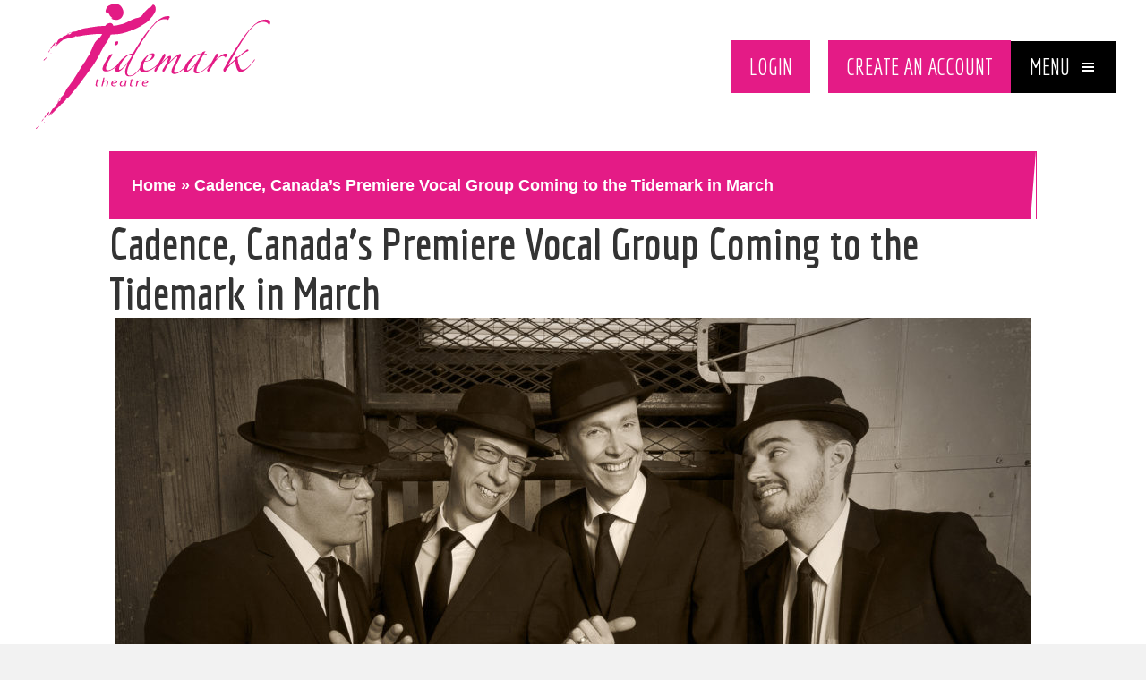

--- FILE ---
content_type: text/html; charset=UTF-8
request_url: https://tidemarktheatre.com/cadence-canadas-premiere-vocal-group-coming-tidemark-march/
body_size: 382555
content:
<!DOCTYPE html>
<html lang="en">
<head><meta charset="UTF-8" /><script>if(navigator.userAgent.match(/MSIE|Internet Explorer/i)||navigator.userAgent.match(/Trident\/7\..*?rv:11/i)){var href=document.location.href;if(!href.match(/[?&]nowprocket/)){if(href.indexOf("?")==-1){if(href.indexOf("#")==-1){document.location.href=href+"?nowprocket=1"}else{document.location.href=href.replace("#","?nowprocket=1#")}}else{if(href.indexOf("#")==-1){document.location.href=href+"&nowprocket=1"}else{document.location.href=href.replace("#","&nowprocket=1#")}}}}</script><script>(()=>{class RocketLazyLoadScripts{constructor(){this.v="2.0.4",this.userEvents=["keydown","keyup","mousedown","mouseup","mousemove","mouseover","mouseout","touchmove","touchstart","touchend","touchcancel","wheel","click","dblclick","input"],this.attributeEvents=["onblur","onclick","oncontextmenu","ondblclick","onfocus","onmousedown","onmouseenter","onmouseleave","onmousemove","onmouseout","onmouseover","onmouseup","onmousewheel","onscroll","onsubmit"]}async t(){this.i(),this.o(),/iP(ad|hone)/.test(navigator.userAgent)&&this.h(),this.u(),this.l(this),this.m(),this.k(this),this.p(this),this._(),await Promise.all([this.R(),this.L()]),this.lastBreath=Date.now(),this.S(this),this.P(),this.D(),this.O(),this.M(),await this.C(this.delayedScripts.normal),await this.C(this.delayedScripts.defer),await this.C(this.delayedScripts.async),await this.T(),await this.F(),await this.j(),await this.A(),window.dispatchEvent(new Event("rocket-allScriptsLoaded")),this.everythingLoaded=!0,this.lastTouchEnd&&await new Promise(t=>setTimeout(t,500-Date.now()+this.lastTouchEnd)),this.I(),this.H(),this.U(),this.W()}i(){this.CSPIssue=sessionStorage.getItem("rocketCSPIssue"),document.addEventListener("securitypolicyviolation",t=>{this.CSPIssue||"script-src-elem"!==t.violatedDirective||"data"!==t.blockedURI||(this.CSPIssue=!0,sessionStorage.setItem("rocketCSPIssue",!0))},{isRocket:!0})}o(){window.addEventListener("pageshow",t=>{this.persisted=t.persisted,this.realWindowLoadedFired=!0},{isRocket:!0}),window.addEventListener("pagehide",()=>{this.onFirstUserAction=null},{isRocket:!0})}h(){let t;function e(e){t=e}window.addEventListener("touchstart",e,{isRocket:!0}),window.addEventListener("touchend",function i(o){o.changedTouches[0]&&t.changedTouches[0]&&Math.abs(o.changedTouches[0].pageX-t.changedTouches[0].pageX)<10&&Math.abs(o.changedTouches[0].pageY-t.changedTouches[0].pageY)<10&&o.timeStamp-t.timeStamp<200&&(window.removeEventListener("touchstart",e,{isRocket:!0}),window.removeEventListener("touchend",i,{isRocket:!0}),"INPUT"===o.target.tagName&&"text"===o.target.type||(o.target.dispatchEvent(new TouchEvent("touchend",{target:o.target,bubbles:!0})),o.target.dispatchEvent(new MouseEvent("mouseover",{target:o.target,bubbles:!0})),o.target.dispatchEvent(new PointerEvent("click",{target:o.target,bubbles:!0,cancelable:!0,detail:1,clientX:o.changedTouches[0].clientX,clientY:o.changedTouches[0].clientY})),event.preventDefault()))},{isRocket:!0})}q(t){this.userActionTriggered||("mousemove"!==t.type||this.firstMousemoveIgnored?"keyup"===t.type||"mouseover"===t.type||"mouseout"===t.type||(this.userActionTriggered=!0,this.onFirstUserAction&&this.onFirstUserAction()):this.firstMousemoveIgnored=!0),"click"===t.type&&t.preventDefault(),t.stopPropagation(),t.stopImmediatePropagation(),"touchstart"===this.lastEvent&&"touchend"===t.type&&(this.lastTouchEnd=Date.now()),"click"===t.type&&(this.lastTouchEnd=0),this.lastEvent=t.type,t.composedPath&&t.composedPath()[0].getRootNode()instanceof ShadowRoot&&(t.rocketTarget=t.composedPath()[0]),this.savedUserEvents.push(t)}u(){this.savedUserEvents=[],this.userEventHandler=this.q.bind(this),this.userEvents.forEach(t=>window.addEventListener(t,this.userEventHandler,{passive:!1,isRocket:!0})),document.addEventListener("visibilitychange",this.userEventHandler,{isRocket:!0})}U(){this.userEvents.forEach(t=>window.removeEventListener(t,this.userEventHandler,{passive:!1,isRocket:!0})),document.removeEventListener("visibilitychange",this.userEventHandler,{isRocket:!0}),this.savedUserEvents.forEach(t=>{(t.rocketTarget||t.target).dispatchEvent(new window[t.constructor.name](t.type,t))})}m(){const t="return false",e=Array.from(this.attributeEvents,t=>"data-rocket-"+t),i="["+this.attributeEvents.join("],[")+"]",o="[data-rocket-"+this.attributeEvents.join("],[data-rocket-")+"]",s=(e,i,o)=>{o&&o!==t&&(e.setAttribute("data-rocket-"+i,o),e["rocket"+i]=new Function("event",o),e.setAttribute(i,t))};new MutationObserver(t=>{for(const n of t)"attributes"===n.type&&(n.attributeName.startsWith("data-rocket-")||this.everythingLoaded?n.attributeName.startsWith("data-rocket-")&&this.everythingLoaded&&this.N(n.target,n.attributeName.substring(12)):s(n.target,n.attributeName,n.target.getAttribute(n.attributeName))),"childList"===n.type&&n.addedNodes.forEach(t=>{if(t.nodeType===Node.ELEMENT_NODE)if(this.everythingLoaded)for(const i of[t,...t.querySelectorAll(o)])for(const t of i.getAttributeNames())e.includes(t)&&this.N(i,t.substring(12));else for(const e of[t,...t.querySelectorAll(i)])for(const t of e.getAttributeNames())this.attributeEvents.includes(t)&&s(e,t,e.getAttribute(t))})}).observe(document,{subtree:!0,childList:!0,attributeFilter:[...this.attributeEvents,...e]})}I(){this.attributeEvents.forEach(t=>{document.querySelectorAll("[data-rocket-"+t+"]").forEach(e=>{this.N(e,t)})})}N(t,e){const i=t.getAttribute("data-rocket-"+e);i&&(t.setAttribute(e,i),t.removeAttribute("data-rocket-"+e))}k(t){Object.defineProperty(HTMLElement.prototype,"onclick",{get(){return this.rocketonclick||null},set(e){this.rocketonclick=e,this.setAttribute(t.everythingLoaded?"onclick":"data-rocket-onclick","this.rocketonclick(event)")}})}S(t){function e(e,i){let o=e[i];e[i]=null,Object.defineProperty(e,i,{get:()=>o,set(s){t.everythingLoaded?o=s:e["rocket"+i]=o=s}})}e(document,"onreadystatechange"),e(window,"onload"),e(window,"onpageshow");try{Object.defineProperty(document,"readyState",{get:()=>t.rocketReadyState,set(e){t.rocketReadyState=e},configurable:!0}),document.readyState="loading"}catch(t){console.log("WPRocket DJE readyState conflict, bypassing")}}l(t){this.originalAddEventListener=EventTarget.prototype.addEventListener,this.originalRemoveEventListener=EventTarget.prototype.removeEventListener,this.savedEventListeners=[],EventTarget.prototype.addEventListener=function(e,i,o){o&&o.isRocket||!t.B(e,this)&&!t.userEvents.includes(e)||t.B(e,this)&&!t.userActionTriggered||e.startsWith("rocket-")||t.everythingLoaded?t.originalAddEventListener.call(this,e,i,o):(t.savedEventListeners.push({target:this,remove:!1,type:e,func:i,options:o}),"mouseenter"!==e&&"mouseleave"!==e||t.originalAddEventListener.call(this,e,t.savedUserEvents.push,o))},EventTarget.prototype.removeEventListener=function(e,i,o){o&&o.isRocket||!t.B(e,this)&&!t.userEvents.includes(e)||t.B(e,this)&&!t.userActionTriggered||e.startsWith("rocket-")||t.everythingLoaded?t.originalRemoveEventListener.call(this,e,i,o):t.savedEventListeners.push({target:this,remove:!0,type:e,func:i,options:o})}}J(t,e){this.savedEventListeners=this.savedEventListeners.filter(i=>{let o=i.type,s=i.target||window;return e!==o||t!==s||(this.B(o,s)&&(i.type="rocket-"+o),this.$(i),!1)})}H(){EventTarget.prototype.addEventListener=this.originalAddEventListener,EventTarget.prototype.removeEventListener=this.originalRemoveEventListener,this.savedEventListeners.forEach(t=>this.$(t))}$(t){t.remove?this.originalRemoveEventListener.call(t.target,t.type,t.func,t.options):this.originalAddEventListener.call(t.target,t.type,t.func,t.options)}p(t){let e;function i(e){return t.everythingLoaded?e:e.split(" ").map(t=>"load"===t||t.startsWith("load.")?"rocket-jquery-load":t).join(" ")}function o(o){function s(e){const s=o.fn[e];o.fn[e]=o.fn.init.prototype[e]=function(){return this[0]===window&&t.userActionTriggered&&("string"==typeof arguments[0]||arguments[0]instanceof String?arguments[0]=i(arguments[0]):"object"==typeof arguments[0]&&Object.keys(arguments[0]).forEach(t=>{const e=arguments[0][t];delete arguments[0][t],arguments[0][i(t)]=e})),s.apply(this,arguments),this}}if(o&&o.fn&&!t.allJQueries.includes(o)){const e={DOMContentLoaded:[],"rocket-DOMContentLoaded":[]};for(const t in e)document.addEventListener(t,()=>{e[t].forEach(t=>t())},{isRocket:!0});o.fn.ready=o.fn.init.prototype.ready=function(i){function s(){parseInt(o.fn.jquery)>2?setTimeout(()=>i.bind(document)(o)):i.bind(document)(o)}return"function"==typeof i&&(t.realDomReadyFired?!t.userActionTriggered||t.fauxDomReadyFired?s():e["rocket-DOMContentLoaded"].push(s):e.DOMContentLoaded.push(s)),o([])},s("on"),s("one"),s("off"),t.allJQueries.push(o)}e=o}t.allJQueries=[],o(window.jQuery),Object.defineProperty(window,"jQuery",{get:()=>e,set(t){o(t)}})}P(){const t=new Map;document.write=document.writeln=function(e){const i=document.currentScript,o=document.createRange(),s=i.parentElement;let n=t.get(i);void 0===n&&(n=i.nextSibling,t.set(i,n));const c=document.createDocumentFragment();o.setStart(c,0),c.appendChild(o.createContextualFragment(e)),s.insertBefore(c,n)}}async R(){return new Promise(t=>{this.userActionTriggered?t():this.onFirstUserAction=t})}async L(){return new Promise(t=>{document.addEventListener("DOMContentLoaded",()=>{this.realDomReadyFired=!0,t()},{isRocket:!0})})}async j(){return this.realWindowLoadedFired?Promise.resolve():new Promise(t=>{window.addEventListener("load",t,{isRocket:!0})})}M(){this.pendingScripts=[];this.scriptsMutationObserver=new MutationObserver(t=>{for(const e of t)e.addedNodes.forEach(t=>{"SCRIPT"!==t.tagName||t.noModule||t.isWPRocket||this.pendingScripts.push({script:t,promise:new Promise(e=>{const i=()=>{const i=this.pendingScripts.findIndex(e=>e.script===t);i>=0&&this.pendingScripts.splice(i,1),e()};t.addEventListener("load",i,{isRocket:!0}),t.addEventListener("error",i,{isRocket:!0}),setTimeout(i,1e3)})})})}),this.scriptsMutationObserver.observe(document,{childList:!0,subtree:!0})}async F(){await this.X(),this.pendingScripts.length?(await this.pendingScripts[0].promise,await this.F()):this.scriptsMutationObserver.disconnect()}D(){this.delayedScripts={normal:[],async:[],defer:[]},document.querySelectorAll("script[type$=rocketlazyloadscript]").forEach(t=>{t.hasAttribute("data-rocket-src")?t.hasAttribute("async")&&!1!==t.async?this.delayedScripts.async.push(t):t.hasAttribute("defer")&&!1!==t.defer||"module"===t.getAttribute("data-rocket-type")?this.delayedScripts.defer.push(t):this.delayedScripts.normal.push(t):this.delayedScripts.normal.push(t)})}async _(){await this.L();let t=[];document.querySelectorAll("script[type$=rocketlazyloadscript][data-rocket-src]").forEach(e=>{let i=e.getAttribute("data-rocket-src");if(i&&!i.startsWith("data:")){i.startsWith("//")&&(i=location.protocol+i);try{const o=new URL(i).origin;o!==location.origin&&t.push({src:o,crossOrigin:e.crossOrigin||"module"===e.getAttribute("data-rocket-type")})}catch(t){}}}),t=[...new Map(t.map(t=>[JSON.stringify(t),t])).values()],this.Y(t,"preconnect")}async G(t){if(await this.K(),!0!==t.noModule||!("noModule"in HTMLScriptElement.prototype))return new Promise(e=>{let i;function o(){(i||t).setAttribute("data-rocket-status","executed"),e()}try{if(navigator.userAgent.includes("Firefox/")||""===navigator.vendor||this.CSPIssue)i=document.createElement("script"),[...t.attributes].forEach(t=>{let e=t.nodeName;"type"!==e&&("data-rocket-type"===e&&(e="type"),"data-rocket-src"===e&&(e="src"),i.setAttribute(e,t.nodeValue))}),t.text&&(i.text=t.text),t.nonce&&(i.nonce=t.nonce),i.hasAttribute("src")?(i.addEventListener("load",o,{isRocket:!0}),i.addEventListener("error",()=>{i.setAttribute("data-rocket-status","failed-network"),e()},{isRocket:!0}),setTimeout(()=>{i.isConnected||e()},1)):(i.text=t.text,o()),i.isWPRocket=!0,t.parentNode.replaceChild(i,t);else{const i=t.getAttribute("data-rocket-type"),s=t.getAttribute("data-rocket-src");i?(t.type=i,t.removeAttribute("data-rocket-type")):t.removeAttribute("type"),t.addEventListener("load",o,{isRocket:!0}),t.addEventListener("error",i=>{this.CSPIssue&&i.target.src.startsWith("data:")?(console.log("WPRocket: CSP fallback activated"),t.removeAttribute("src"),this.G(t).then(e)):(t.setAttribute("data-rocket-status","failed-network"),e())},{isRocket:!0}),s?(t.fetchPriority="high",t.removeAttribute("data-rocket-src"),t.src=s):t.src="data:text/javascript;base64,"+window.btoa(unescape(encodeURIComponent(t.text)))}}catch(i){t.setAttribute("data-rocket-status","failed-transform"),e()}});t.setAttribute("data-rocket-status","skipped")}async C(t){const e=t.shift();return e?(e.isConnected&&await this.G(e),this.C(t)):Promise.resolve()}O(){this.Y([...this.delayedScripts.normal,...this.delayedScripts.defer,...this.delayedScripts.async],"preload")}Y(t,e){this.trash=this.trash||[];let i=!0;var o=document.createDocumentFragment();t.forEach(t=>{const s=t.getAttribute&&t.getAttribute("data-rocket-src")||t.src;if(s&&!s.startsWith("data:")){const n=document.createElement("link");n.href=s,n.rel=e,"preconnect"!==e&&(n.as="script",n.fetchPriority=i?"high":"low"),t.getAttribute&&"module"===t.getAttribute("data-rocket-type")&&(n.crossOrigin=!0),t.crossOrigin&&(n.crossOrigin=t.crossOrigin),t.integrity&&(n.integrity=t.integrity),t.nonce&&(n.nonce=t.nonce),o.appendChild(n),this.trash.push(n),i=!1}}),document.head.appendChild(o)}W(){this.trash.forEach(t=>t.remove())}async T(){try{document.readyState="interactive"}catch(t){}this.fauxDomReadyFired=!0;try{await this.K(),this.J(document,"readystatechange"),document.dispatchEvent(new Event("rocket-readystatechange")),await this.K(),document.rocketonreadystatechange&&document.rocketonreadystatechange(),await this.K(),this.J(document,"DOMContentLoaded"),document.dispatchEvent(new Event("rocket-DOMContentLoaded")),await this.K(),this.J(window,"DOMContentLoaded"),window.dispatchEvent(new Event("rocket-DOMContentLoaded"))}catch(t){console.error(t)}}async A(){try{document.readyState="complete"}catch(t){}try{await this.K(),this.J(document,"readystatechange"),document.dispatchEvent(new Event("rocket-readystatechange")),await this.K(),document.rocketonreadystatechange&&document.rocketonreadystatechange(),await this.K(),this.J(window,"load"),window.dispatchEvent(new Event("rocket-load")),await this.K(),window.rocketonload&&window.rocketonload(),await this.K(),this.allJQueries.forEach(t=>t(window).trigger("rocket-jquery-load")),await this.K(),this.J(window,"pageshow");const t=new Event("rocket-pageshow");t.persisted=this.persisted,window.dispatchEvent(t),await this.K(),window.rocketonpageshow&&window.rocketonpageshow({persisted:this.persisted})}catch(t){console.error(t)}}async K(){Date.now()-this.lastBreath>45&&(await this.X(),this.lastBreath=Date.now())}async X(){return document.hidden?new Promise(t=>setTimeout(t)):new Promise(t=>requestAnimationFrame(t))}B(t,e){return e===document&&"readystatechange"===t||(e===document&&"DOMContentLoaded"===t||(e===window&&"DOMContentLoaded"===t||(e===window&&"load"===t||e===window&&"pageshow"===t)))}static run(){(new RocketLazyLoadScripts).t()}}RocketLazyLoadScripts.run()})();</script>

<meta name='viewport' content='width=device-width, initial-scale=1.0' />
<meta http-equiv='X-UA-Compatible' content='IE=edge' />
<link rel="profile" href="https://gmpg.org/xfn/11" />
<meta name='robots' content='index, follow, max-image-preview:large, max-snippet:-1, max-video-preview:-1' />

	<!-- This site is optimized with the Yoast SEO plugin v26.8 - https://yoast.com/product/yoast-seo-wordpress/ -->
	<title>Cadence, Canada’s Premiere Vocal Group Coming to the Tidemark in March - Tidemark Theatre</title>
<link data-rocket-prefetch href="https://fonts.googleapis.com" rel="dns-prefetch">
<link data-rocket-preload as="style" href="https://fonts.googleapis.com/css?family=Economica%3A400%7CEconomica%3A700%2C400&#038;display=swap" rel="preload">
<link crossorigin data-rocket-preload as="font" href="https://fonts.gstatic.com/s/economica/v17/Qw3fZQZaHCLgIWa29ZBbNsIBIF51fA.woff2" rel="preload">
<link href="https://fonts.googleapis.com/css?family=Economica%3A400%7CEconomica%3A700%2C400&#038;display=swap" media="print" onload="this.media=&#039;all&#039;" rel="stylesheet">
<noscript data-wpr-hosted-gf-parameters=""><link rel="stylesheet" href="https://fonts.googleapis.com/css?family=Economica%3A400%7CEconomica%3A700%2C400&#038;display=swap"></noscript><link rel="preload" data-rocket-preload as="image" href="https://tidemarktheatre.com/wp-content/uploads/2018/10/Cadence_web-1024x689.jpg" imagesrcset="https://tidemarktheatre.com/wp-content/uploads/2018/10/Cadence_web-1024x689.jpg 1024w, https://tidemarktheatre.com/wp-content/uploads/2018/10/Cadence_web-300x202.jpg 300w, https://tidemarktheatre.com/wp-content/uploads/2018/10/Cadence_web-768x517.jpg 768w, https://tidemarktheatre.com/wp-content/uploads/2018/10/Cadence_web-500x336.jpg 500w, https://tidemarktheatre.com/wp-content/uploads/2018/10/Cadence_web.jpg 1500w" imagesizes="(max-width: 1024px) 100vw, 1024px" fetchpriority="high">
	<link rel="canonical" href="https://tidemarktheatre.com/cadence-canadas-premiere-vocal-group-coming-tidemark-march/" />
	<meta property="og:locale" content="en_US" />
	<meta property="og:type" content="article" />
	<meta property="og:title" content="Cadence, Canada’s Premiere Vocal Group Coming to the Tidemark in March - Tidemark Theatre" />
	<meta property="og:description" content="Four men. Four microphones. No instruments. This is the formula for Canada’s most celebrated vocal band, Cadence. The stage lights fall, the crowd goes quiet, and four harmonious voices rise&hellip;" />
	<meta property="og:url" content="https://tidemarktheatre.com/cadence-canadas-premiere-vocal-group-coming-tidemark-march/" />
	<meta property="og:site_name" content="Tidemark Theatre" />
	<meta property="article:publisher" content="https://www.facebook.com/tidemarktheatre" />
	<meta property="article:published_time" content="2019-02-27T23:50:30+00:00" />
	<meta property="og:image" content="https://tidemarktheatre.com/wp-content/uploads/2018/10/Cadence_web.jpg" />
	<meta property="og:image:width" content="1500" />
	<meta property="og:image:height" content="1009" />
	<meta property="og:image:type" content="image/jpeg" />
	<meta name="author" content="Marissa Johnson" />
	<meta name="twitter:card" content="summary_large_image" />
	<meta name="twitter:creator" content="@Tidemark" />
	<meta name="twitter:site" content="@Tidemark" />
	<meta name="twitter:label1" content="Written by" />
	<meta name="twitter:data1" content="Marissa Johnson" />
	<meta name="twitter:label2" content="Est. reading time" />
	<meta name="twitter:data2" content="2 minutes" />
	<script type="application/ld+json" class="yoast-schema-graph">{"@context":"https://schema.org","@graph":[{"@type":"Article","@id":"https://tidemarktheatre.com/cadence-canadas-premiere-vocal-group-coming-tidemark-march/#article","isPartOf":{"@id":"https://tidemarktheatre.com/cadence-canadas-premiere-vocal-group-coming-tidemark-march/"},"author":{"name":"Marissa Johnson","@id":"https://tidemarktheatre.com/#/schema/person/7c5bfb2d3cd73eec5679ac841bf238f3"},"headline":"Cadence, Canada’s Premiere Vocal Group Coming to the Tidemark in March","datePublished":"2019-02-27T23:50:30+00:00","mainEntityOfPage":{"@id":"https://tidemarktheatre.com/cadence-canadas-premiere-vocal-group-coming-tidemark-march/"},"wordCount":384,"commentCount":0,"publisher":{"@id":"https://tidemarktheatre.com/#organization"},"image":{"@id":"https://tidemarktheatre.com/cadence-canadas-premiere-vocal-group-coming-tidemark-march/#primaryimage"},"thumbnailUrl":"https://tidemarktheatre.com/wp-content/uploads/2018/10/Cadence_web.jpg","keywords":["acapella","Cadence","campbell river","sing","tidemark theatre","vocal group"],"articleSection":["Press Release"],"inLanguage":"en","potentialAction":[{"@type":"CommentAction","name":"Comment","target":["https://tidemarktheatre.com/cadence-canadas-premiere-vocal-group-coming-tidemark-march/#respond"]}]},{"@type":"WebPage","@id":"https://tidemarktheatre.com/cadence-canadas-premiere-vocal-group-coming-tidemark-march/","url":"https://tidemarktheatre.com/cadence-canadas-premiere-vocal-group-coming-tidemark-march/","name":"Cadence, Canada’s Premiere Vocal Group Coming to the Tidemark in March - Tidemark Theatre","isPartOf":{"@id":"https://tidemarktheatre.com/#website"},"primaryImageOfPage":{"@id":"https://tidemarktheatre.com/cadence-canadas-premiere-vocal-group-coming-tidemark-march/#primaryimage"},"image":{"@id":"https://tidemarktheatre.com/cadence-canadas-premiere-vocal-group-coming-tidemark-march/#primaryimage"},"thumbnailUrl":"https://tidemarktheatre.com/wp-content/uploads/2018/10/Cadence_web.jpg","datePublished":"2019-02-27T23:50:30+00:00","breadcrumb":{"@id":"https://tidemarktheatre.com/cadence-canadas-premiere-vocal-group-coming-tidemark-march/#breadcrumb"},"inLanguage":"en","potentialAction":[{"@type":"ReadAction","target":["https://tidemarktheatre.com/cadence-canadas-premiere-vocal-group-coming-tidemark-march/"]}]},{"@type":"ImageObject","inLanguage":"en","@id":"https://tidemarktheatre.com/cadence-canadas-premiere-vocal-group-coming-tidemark-march/#primaryimage","url":"https://tidemarktheatre.com/wp-content/uploads/2018/10/Cadence_web.jpg","contentUrl":"https://tidemarktheatre.com/wp-content/uploads/2018/10/Cadence_web.jpg","width":1500,"height":1009},{"@type":"BreadcrumbList","@id":"https://tidemarktheatre.com/cadence-canadas-premiere-vocal-group-coming-tidemark-march/#breadcrumb","itemListElement":[{"@type":"ListItem","position":1,"name":"Home","item":"https://tidemarktheatre.com/"},{"@type":"ListItem","position":2,"name":"Cadence, Canada’s Premiere Vocal Group Coming to the Tidemark in March"}]},{"@type":"WebSite","@id":"https://tidemarktheatre.com/#website","url":"https://tidemarktheatre.com/","name":"Tidemark Theatre","description":"","publisher":{"@id":"https://tidemarktheatre.com/#organization"},"potentialAction":[{"@type":"SearchAction","target":{"@type":"EntryPoint","urlTemplate":"https://tidemarktheatre.com/?s={search_term_string}"},"query-input":{"@type":"PropertyValueSpecification","valueRequired":true,"valueName":"search_term_string"}}],"inLanguage":"en"},{"@type":"Organization","@id":"https://tidemarktheatre.com/#organization","name":"Tidemark Theatre","url":"https://tidemarktheatre.com/","logo":{"@type":"ImageObject","inLanguage":"en","@id":"https://tidemarktheatre.com/#/schema/logo/image/","url":"https://tidemarktheatre.com/wp-content/uploads/2022/02/Tidemark-Theate.svg","contentUrl":"https://tidemarktheatre.com/wp-content/uploads/2022/02/Tidemark-Theate.svg","width":566,"height":304,"caption":"Tidemark Theatre"},"image":{"@id":"https://tidemarktheatre.com/#/schema/logo/image/"},"sameAs":["https://www.facebook.com/tidemarktheatre","https://x.com/Tidemark","https://www.instagram.com/tidemarktheatre"]},{"@type":"Person","@id":"https://tidemarktheatre.com/#/schema/person/7c5bfb2d3cd73eec5679ac841bf238f3","name":"Marissa Johnson","image":{"@type":"ImageObject","inLanguage":"en","@id":"https://tidemarktheatre.com/#/schema/person/image/","url":"https://secure.gravatar.com/avatar/296d3ec8ebf77b38633d425f1be67b4212957184c7d4ddd2b567c9ebc2176afe?s=96&d=mm&r=g","contentUrl":"https://secure.gravatar.com/avatar/296d3ec8ebf77b38633d425f1be67b4212957184c7d4ddd2b567c9ebc2176afe?s=96&d=mm&r=g","caption":"Marissa Johnson"},"url":"https://tidemarktheatre.com/author/marissa-johnson/"}]}</script>
	<!-- / Yoast SEO plugin. -->


<link rel='dns-prefetch' href='//ajax.googleapis.com' />
<link rel='dns-prefetch' href='//kit.fontawesome.com' />
<link rel='dns-prefetch' href='//fonts.googleapis.com' />
<link href='https://fonts.gstatic.com' crossorigin rel='preconnect' />
<link rel="alternate" type="application/rss+xml" title="Tidemark Theatre &raquo; Feed" href="https://tidemarktheatre.com/feed/" />
<link rel="alternate" type="application/rss+xml" title="Tidemark Theatre &raquo; Comments Feed" href="https://tidemarktheatre.com/comments/feed/" />
<link rel="alternate" type="text/calendar" title="Tidemark Theatre &raquo; iCal Feed" href="https://tidemarktheatre.com/events/?ical=1" />
<link rel="alternate" type="application/rss+xml" title="Tidemark Theatre &raquo; Cadence, Canada’s Premiere Vocal Group Coming to the Tidemark in March Comments Feed" href="https://tidemarktheatre.com/cadence-canadas-premiere-vocal-group-coming-tidemark-march/feed/" />
<link rel="alternate" title="oEmbed (JSON)" type="application/json+oembed" href="https://tidemarktheatre.com/wp-json/oembed/1.0/embed?url=https%3A%2F%2Ftidemarktheatre.com%2Fcadence-canadas-premiere-vocal-group-coming-tidemark-march%2F" />
<link rel="alternate" title="oEmbed (XML)" type="text/xml+oembed" href="https://tidemarktheatre.com/wp-json/oembed/1.0/embed?url=https%3A%2F%2Ftidemarktheatre.com%2Fcadence-canadas-premiere-vocal-group-coming-tidemark-march%2F&#038;format=xml" />
		<!-- This site uses the Google Analytics by MonsterInsights plugin v9.11.1 - Using Analytics tracking - https://www.monsterinsights.com/ -->
							<script type="rocketlazyloadscript" data-rocket-src="//www.googletagmanager.com/gtag/js?id=G-TV8KHZ3MMJ"  data-cfasync="false" data-wpfc-render="false" async></script>
			<script type="rocketlazyloadscript" data-cfasync="false" data-wpfc-render="false">
				var mi_version = '9.11.1';
				var mi_track_user = true;
				var mi_no_track_reason = '';
								var MonsterInsightsDefaultLocations = {"page_location":"https:\/\/tidemarktheatre.com\/cadence-canadas-premiere-vocal-group-coming-tidemark-march\/"};
								if ( typeof MonsterInsightsPrivacyGuardFilter === 'function' ) {
					var MonsterInsightsLocations = (typeof MonsterInsightsExcludeQuery === 'object') ? MonsterInsightsPrivacyGuardFilter( MonsterInsightsExcludeQuery ) : MonsterInsightsPrivacyGuardFilter( MonsterInsightsDefaultLocations );
				} else {
					var MonsterInsightsLocations = (typeof MonsterInsightsExcludeQuery === 'object') ? MonsterInsightsExcludeQuery : MonsterInsightsDefaultLocations;
				}

								var disableStrs = [
										'ga-disable-G-TV8KHZ3MMJ',
									];

				/* Function to detect opted out users */
				function __gtagTrackerIsOptedOut() {
					for (var index = 0; index < disableStrs.length; index++) {
						if (document.cookie.indexOf(disableStrs[index] + '=true') > -1) {
							return true;
						}
					}

					return false;
				}

				/* Disable tracking if the opt-out cookie exists. */
				if (__gtagTrackerIsOptedOut()) {
					for (var index = 0; index < disableStrs.length; index++) {
						window[disableStrs[index]] = true;
					}
				}

				/* Opt-out function */
				function __gtagTrackerOptout() {
					for (var index = 0; index < disableStrs.length; index++) {
						document.cookie = disableStrs[index] + '=true; expires=Thu, 31 Dec 2099 23:59:59 UTC; path=/';
						window[disableStrs[index]] = true;
					}
				}

				if ('undefined' === typeof gaOptout) {
					function gaOptout() {
						__gtagTrackerOptout();
					}
				}
								window.dataLayer = window.dataLayer || [];

				window.MonsterInsightsDualTracker = {
					helpers: {},
					trackers: {},
				};
				if (mi_track_user) {
					function __gtagDataLayer() {
						dataLayer.push(arguments);
					}

					function __gtagTracker(type, name, parameters) {
						if (!parameters) {
							parameters = {};
						}

						if (parameters.send_to) {
							__gtagDataLayer.apply(null, arguments);
							return;
						}

						if (type === 'event') {
														parameters.send_to = monsterinsights_frontend.v4_id;
							var hookName = name;
							if (typeof parameters['event_category'] !== 'undefined') {
								hookName = parameters['event_category'] + ':' + name;
							}

							if (typeof MonsterInsightsDualTracker.trackers[hookName] !== 'undefined') {
								MonsterInsightsDualTracker.trackers[hookName](parameters);
							} else {
								__gtagDataLayer('event', name, parameters);
							}
							
						} else {
							__gtagDataLayer.apply(null, arguments);
						}
					}

					__gtagTracker('js', new Date());
					__gtagTracker('set', {
						'developer_id.dZGIzZG': true,
											});
					if ( MonsterInsightsLocations.page_location ) {
						__gtagTracker('set', MonsterInsightsLocations);
					}
										__gtagTracker('config', 'G-TV8KHZ3MMJ', {"forceSSL":"true","link_attribution":"true"} );
										window.gtag = __gtagTracker;										(function () {
						/* https://developers.google.com/analytics/devguides/collection/analyticsjs/ */
						/* ga and __gaTracker compatibility shim. */
						var noopfn = function () {
							return null;
						};
						var newtracker = function () {
							return new Tracker();
						};
						var Tracker = function () {
							return null;
						};
						var p = Tracker.prototype;
						p.get = noopfn;
						p.set = noopfn;
						p.send = function () {
							var args = Array.prototype.slice.call(arguments);
							args.unshift('send');
							__gaTracker.apply(null, args);
						};
						var __gaTracker = function () {
							var len = arguments.length;
							if (len === 0) {
								return;
							}
							var f = arguments[len - 1];
							if (typeof f !== 'object' || f === null || typeof f.hitCallback !== 'function') {
								if ('send' === arguments[0]) {
									var hitConverted, hitObject = false, action;
									if ('event' === arguments[1]) {
										if ('undefined' !== typeof arguments[3]) {
											hitObject = {
												'eventAction': arguments[3],
												'eventCategory': arguments[2],
												'eventLabel': arguments[4],
												'value': arguments[5] ? arguments[5] : 1,
											}
										}
									}
									if ('pageview' === arguments[1]) {
										if ('undefined' !== typeof arguments[2]) {
											hitObject = {
												'eventAction': 'page_view',
												'page_path': arguments[2],
											}
										}
									}
									if (typeof arguments[2] === 'object') {
										hitObject = arguments[2];
									}
									if (typeof arguments[5] === 'object') {
										Object.assign(hitObject, arguments[5]);
									}
									if ('undefined' !== typeof arguments[1].hitType) {
										hitObject = arguments[1];
										if ('pageview' === hitObject.hitType) {
											hitObject.eventAction = 'page_view';
										}
									}
									if (hitObject) {
										action = 'timing' === arguments[1].hitType ? 'timing_complete' : hitObject.eventAction;
										hitConverted = mapArgs(hitObject);
										__gtagTracker('event', action, hitConverted);
									}
								}
								return;
							}

							function mapArgs(args) {
								var arg, hit = {};
								var gaMap = {
									'eventCategory': 'event_category',
									'eventAction': 'event_action',
									'eventLabel': 'event_label',
									'eventValue': 'event_value',
									'nonInteraction': 'non_interaction',
									'timingCategory': 'event_category',
									'timingVar': 'name',
									'timingValue': 'value',
									'timingLabel': 'event_label',
									'page': 'page_path',
									'location': 'page_location',
									'title': 'page_title',
									'referrer' : 'page_referrer',
								};
								for (arg in args) {
																		if (!(!args.hasOwnProperty(arg) || !gaMap.hasOwnProperty(arg))) {
										hit[gaMap[arg]] = args[arg];
									} else {
										hit[arg] = args[arg];
									}
								}
								return hit;
							}

							try {
								f.hitCallback();
							} catch (ex) {
							}
						};
						__gaTracker.create = newtracker;
						__gaTracker.getByName = newtracker;
						__gaTracker.getAll = function () {
							return [];
						};
						__gaTracker.remove = noopfn;
						__gaTracker.loaded = true;
						window['__gaTracker'] = __gaTracker;
					})();
									} else {
										console.log("");
					(function () {
						function __gtagTracker() {
							return null;
						}

						window['__gtagTracker'] = __gtagTracker;
						window['gtag'] = __gtagTracker;
					})();
									}
			</script>
							<!-- / Google Analytics by MonsterInsights -->
		<style id='wp-img-auto-sizes-contain-inline-css'>
img:is([sizes=auto i],[sizes^="auto," i]){contain-intrinsic-size:3000px 1500px}
/*# sourceURL=wp-img-auto-sizes-contain-inline-css */
</style>
<style id='wp-emoji-styles-inline-css'>

	img.wp-smiley, img.emoji {
		display: inline !important;
		border: none !important;
		box-shadow: none !important;
		height: 1em !important;
		width: 1em !important;
		margin: 0 0.07em !important;
		vertical-align: -0.1em !important;
		background: none !important;
		padding: 0 !important;
	}
/*# sourceURL=wp-emoji-styles-inline-css */
</style>
<link rel='stylesheet' id='wp-block-library-css' href='https://tidemarktheatre.com/wp-includes/css/dist/block-library/style.min.css?ver=6.9' media='all' />
<style id='global-styles-inline-css'>
:root{--wp--preset--aspect-ratio--square: 1;--wp--preset--aspect-ratio--4-3: 4/3;--wp--preset--aspect-ratio--3-4: 3/4;--wp--preset--aspect-ratio--3-2: 3/2;--wp--preset--aspect-ratio--2-3: 2/3;--wp--preset--aspect-ratio--16-9: 16/9;--wp--preset--aspect-ratio--9-16: 9/16;--wp--preset--color--black: #000000;--wp--preset--color--cyan-bluish-gray: #abb8c3;--wp--preset--color--white: #ffffff;--wp--preset--color--pale-pink: #f78da7;--wp--preset--color--vivid-red: #cf2e2e;--wp--preset--color--luminous-vivid-orange: #ff6900;--wp--preset--color--luminous-vivid-amber: #fcb900;--wp--preset--color--light-green-cyan: #7bdcb5;--wp--preset--color--vivid-green-cyan: #00d084;--wp--preset--color--pale-cyan-blue: #8ed1fc;--wp--preset--color--vivid-cyan-blue: #0693e3;--wp--preset--color--vivid-purple: #9b51e0;--wp--preset--color--fl-heading-text: #333333;--wp--preset--color--fl-body-bg: #f2f2f2;--wp--preset--color--fl-body-text: #757575;--wp--preset--color--fl-accent: #d80f7a;--wp--preset--color--fl-accent-hover: #000000;--wp--preset--color--fl-topbar-bg: #ffffff;--wp--preset--color--fl-topbar-text: #000000;--wp--preset--color--fl-topbar-link: #428bca;--wp--preset--color--fl-topbar-hover: #428bca;--wp--preset--color--fl-header-bg: #ffffff;--wp--preset--color--fl-header-text: #000000;--wp--preset--color--fl-header-link: #428bca;--wp--preset--color--fl-header-hover: #428bca;--wp--preset--color--fl-nav-bg: #ffffff;--wp--preset--color--fl-nav-link: #428bca;--wp--preset--color--fl-nav-hover: #428bca;--wp--preset--color--fl-content-bg: #ffffff;--wp--preset--color--fl-footer-widgets-bg: #ffffff;--wp--preset--color--fl-footer-widgets-text: #000000;--wp--preset--color--fl-footer-widgets-link: #428bca;--wp--preset--color--fl-footer-widgets-hover: #428bca;--wp--preset--color--fl-footer-bg: #ffffff;--wp--preset--color--fl-footer-text: #000000;--wp--preset--color--fl-footer-link: #428bca;--wp--preset--color--fl-footer-hover: #428bca;--wp--preset--gradient--vivid-cyan-blue-to-vivid-purple: linear-gradient(135deg,rgb(6,147,227) 0%,rgb(155,81,224) 100%);--wp--preset--gradient--light-green-cyan-to-vivid-green-cyan: linear-gradient(135deg,rgb(122,220,180) 0%,rgb(0,208,130) 100%);--wp--preset--gradient--luminous-vivid-amber-to-luminous-vivid-orange: linear-gradient(135deg,rgb(252,185,0) 0%,rgb(255,105,0) 100%);--wp--preset--gradient--luminous-vivid-orange-to-vivid-red: linear-gradient(135deg,rgb(255,105,0) 0%,rgb(207,46,46) 100%);--wp--preset--gradient--very-light-gray-to-cyan-bluish-gray: linear-gradient(135deg,rgb(238,238,238) 0%,rgb(169,184,195) 100%);--wp--preset--gradient--cool-to-warm-spectrum: linear-gradient(135deg,rgb(74,234,220) 0%,rgb(151,120,209) 20%,rgb(207,42,186) 40%,rgb(238,44,130) 60%,rgb(251,105,98) 80%,rgb(254,248,76) 100%);--wp--preset--gradient--blush-light-purple: linear-gradient(135deg,rgb(255,206,236) 0%,rgb(152,150,240) 100%);--wp--preset--gradient--blush-bordeaux: linear-gradient(135deg,rgb(254,205,165) 0%,rgb(254,45,45) 50%,rgb(107,0,62) 100%);--wp--preset--gradient--luminous-dusk: linear-gradient(135deg,rgb(255,203,112) 0%,rgb(199,81,192) 50%,rgb(65,88,208) 100%);--wp--preset--gradient--pale-ocean: linear-gradient(135deg,rgb(255,245,203) 0%,rgb(182,227,212) 50%,rgb(51,167,181) 100%);--wp--preset--gradient--electric-grass: linear-gradient(135deg,rgb(202,248,128) 0%,rgb(113,206,126) 100%);--wp--preset--gradient--midnight: linear-gradient(135deg,rgb(2,3,129) 0%,rgb(40,116,252) 100%);--wp--preset--font-size--small: 13px;--wp--preset--font-size--medium: 20px;--wp--preset--font-size--large: 36px;--wp--preset--font-size--x-large: 42px;--wp--preset--spacing--20: 0.44rem;--wp--preset--spacing--30: 0.67rem;--wp--preset--spacing--40: 1rem;--wp--preset--spacing--50: 1.5rem;--wp--preset--spacing--60: 2.25rem;--wp--preset--spacing--70: 3.38rem;--wp--preset--spacing--80: 5.06rem;--wp--preset--shadow--natural: 6px 6px 9px rgba(0, 0, 0, 0.2);--wp--preset--shadow--deep: 12px 12px 50px rgba(0, 0, 0, 0.4);--wp--preset--shadow--sharp: 6px 6px 0px rgba(0, 0, 0, 0.2);--wp--preset--shadow--outlined: 6px 6px 0px -3px rgb(255, 255, 255), 6px 6px rgb(0, 0, 0);--wp--preset--shadow--crisp: 6px 6px 0px rgb(0, 0, 0);}:where(.is-layout-flex){gap: 0.5em;}:where(.is-layout-grid){gap: 0.5em;}body .is-layout-flex{display: flex;}.is-layout-flex{flex-wrap: wrap;align-items: center;}.is-layout-flex > :is(*, div){margin: 0;}body .is-layout-grid{display: grid;}.is-layout-grid > :is(*, div){margin: 0;}:where(.wp-block-columns.is-layout-flex){gap: 2em;}:where(.wp-block-columns.is-layout-grid){gap: 2em;}:where(.wp-block-post-template.is-layout-flex){gap: 1.25em;}:where(.wp-block-post-template.is-layout-grid){gap: 1.25em;}.has-black-color{color: var(--wp--preset--color--black) !important;}.has-cyan-bluish-gray-color{color: var(--wp--preset--color--cyan-bluish-gray) !important;}.has-white-color{color: var(--wp--preset--color--white) !important;}.has-pale-pink-color{color: var(--wp--preset--color--pale-pink) !important;}.has-vivid-red-color{color: var(--wp--preset--color--vivid-red) !important;}.has-luminous-vivid-orange-color{color: var(--wp--preset--color--luminous-vivid-orange) !important;}.has-luminous-vivid-amber-color{color: var(--wp--preset--color--luminous-vivid-amber) !important;}.has-light-green-cyan-color{color: var(--wp--preset--color--light-green-cyan) !important;}.has-vivid-green-cyan-color{color: var(--wp--preset--color--vivid-green-cyan) !important;}.has-pale-cyan-blue-color{color: var(--wp--preset--color--pale-cyan-blue) !important;}.has-vivid-cyan-blue-color{color: var(--wp--preset--color--vivid-cyan-blue) !important;}.has-vivid-purple-color{color: var(--wp--preset--color--vivid-purple) !important;}.has-black-background-color{background-color: var(--wp--preset--color--black) !important;}.has-cyan-bluish-gray-background-color{background-color: var(--wp--preset--color--cyan-bluish-gray) !important;}.has-white-background-color{background-color: var(--wp--preset--color--white) !important;}.has-pale-pink-background-color{background-color: var(--wp--preset--color--pale-pink) !important;}.has-vivid-red-background-color{background-color: var(--wp--preset--color--vivid-red) !important;}.has-luminous-vivid-orange-background-color{background-color: var(--wp--preset--color--luminous-vivid-orange) !important;}.has-luminous-vivid-amber-background-color{background-color: var(--wp--preset--color--luminous-vivid-amber) !important;}.has-light-green-cyan-background-color{background-color: var(--wp--preset--color--light-green-cyan) !important;}.has-vivid-green-cyan-background-color{background-color: var(--wp--preset--color--vivid-green-cyan) !important;}.has-pale-cyan-blue-background-color{background-color: var(--wp--preset--color--pale-cyan-blue) !important;}.has-vivid-cyan-blue-background-color{background-color: var(--wp--preset--color--vivid-cyan-blue) !important;}.has-vivid-purple-background-color{background-color: var(--wp--preset--color--vivid-purple) !important;}.has-black-border-color{border-color: var(--wp--preset--color--black) !important;}.has-cyan-bluish-gray-border-color{border-color: var(--wp--preset--color--cyan-bluish-gray) !important;}.has-white-border-color{border-color: var(--wp--preset--color--white) !important;}.has-pale-pink-border-color{border-color: var(--wp--preset--color--pale-pink) !important;}.has-vivid-red-border-color{border-color: var(--wp--preset--color--vivid-red) !important;}.has-luminous-vivid-orange-border-color{border-color: var(--wp--preset--color--luminous-vivid-orange) !important;}.has-luminous-vivid-amber-border-color{border-color: var(--wp--preset--color--luminous-vivid-amber) !important;}.has-light-green-cyan-border-color{border-color: var(--wp--preset--color--light-green-cyan) !important;}.has-vivid-green-cyan-border-color{border-color: var(--wp--preset--color--vivid-green-cyan) !important;}.has-pale-cyan-blue-border-color{border-color: var(--wp--preset--color--pale-cyan-blue) !important;}.has-vivid-cyan-blue-border-color{border-color: var(--wp--preset--color--vivid-cyan-blue) !important;}.has-vivid-purple-border-color{border-color: var(--wp--preset--color--vivid-purple) !important;}.has-vivid-cyan-blue-to-vivid-purple-gradient-background{background: var(--wp--preset--gradient--vivid-cyan-blue-to-vivid-purple) !important;}.has-light-green-cyan-to-vivid-green-cyan-gradient-background{background: var(--wp--preset--gradient--light-green-cyan-to-vivid-green-cyan) !important;}.has-luminous-vivid-amber-to-luminous-vivid-orange-gradient-background{background: var(--wp--preset--gradient--luminous-vivid-amber-to-luminous-vivid-orange) !important;}.has-luminous-vivid-orange-to-vivid-red-gradient-background{background: var(--wp--preset--gradient--luminous-vivid-orange-to-vivid-red) !important;}.has-very-light-gray-to-cyan-bluish-gray-gradient-background{background: var(--wp--preset--gradient--very-light-gray-to-cyan-bluish-gray) !important;}.has-cool-to-warm-spectrum-gradient-background{background: var(--wp--preset--gradient--cool-to-warm-spectrum) !important;}.has-blush-light-purple-gradient-background{background: var(--wp--preset--gradient--blush-light-purple) !important;}.has-blush-bordeaux-gradient-background{background: var(--wp--preset--gradient--blush-bordeaux) !important;}.has-luminous-dusk-gradient-background{background: var(--wp--preset--gradient--luminous-dusk) !important;}.has-pale-ocean-gradient-background{background: var(--wp--preset--gradient--pale-ocean) !important;}.has-electric-grass-gradient-background{background: var(--wp--preset--gradient--electric-grass) !important;}.has-midnight-gradient-background{background: var(--wp--preset--gradient--midnight) !important;}.has-small-font-size{font-size: var(--wp--preset--font-size--small) !important;}.has-medium-font-size{font-size: var(--wp--preset--font-size--medium) !important;}.has-large-font-size{font-size: var(--wp--preset--font-size--large) !important;}.has-x-large-font-size{font-size: var(--wp--preset--font-size--x-large) !important;}
/*# sourceURL=global-styles-inline-css */
</style>

<style id='classic-theme-styles-inline-css'>
/*! This file is auto-generated */
.wp-block-button__link{color:#fff;background-color:#32373c;border-radius:9999px;box-shadow:none;text-decoration:none;padding:calc(.667em + 2px) calc(1.333em + 2px);font-size:1.125em}.wp-block-file__button{background:#32373c;color:#fff;text-decoration:none}
/*# sourceURL=/wp-includes/css/classic-themes.min.css */
</style>
<link rel='stylesheet' id='wp-components-css' href='https://tidemarktheatre.com/wp-includes/css/dist/components/style.min.css?ver=6.9' media='all' />
<link rel='stylesheet' id='wp-preferences-css' href='https://tidemarktheatre.com/wp-includes/css/dist/preferences/style.min.css?ver=6.9' media='all' />
<link rel='stylesheet' id='wp-block-editor-css' href='https://tidemarktheatre.com/wp-includes/css/dist/block-editor/style.min.css?ver=6.9' media='all' />
<link data-minify="1" rel='stylesheet' id='popup-maker-block-library-style-css' href='https://tidemarktheatre.com/wp-content/cache/min/1/wp-content/plugins/popup-maker/dist/packages/block-library-style.css?ver=1769706051' media='all' />
<link data-minify="1" rel='stylesheet' id='fl-builder-layout-bundle-fa2f3fbbe1ca3f2fb5601b689383a355-css' href='https://tidemarktheatre.com/wp-content/cache/min/1/wp-content/uploads/bb-plugin/cache/fa2f3fbbe1ca3f2fb5601b689383a355-layout-bundle.css?ver=1769709128' media='all' />
<link data-minify="1" rel='stylesheet' id='streaming-styles-css' href='https://tidemarktheatre.com/wp-content/cache/min/1/wp-content/themes/vid-theme-child/streaming.css?ver=1769706051' media='all' />
<link data-minify="1" rel='stylesheet' id='popup-maker-site-css' href='https://tidemarktheatre.com/wp-content/cache/min/1/wp-content/uploads/pum/pum-site-styles.css?ver=1769706051' media='all' />
<link rel='stylesheet' id='jquery-magnificpopup-css' href='https://tidemarktheatre.com/wp-content/plugins/bb-plugin/css/jquery.magnificpopup.min.css?ver=2.10.0.6' media='all' />
<link rel='stylesheet' id='base-css' href='https://tidemarktheatre.com/wp-content/themes/bb-theme/css/base.min.css?ver=1.7.19.1' media='all' />
<link data-minify="1" rel='stylesheet' id='fl-automator-skin-css' href='https://tidemarktheatre.com/wp-content/cache/min/1/wp-content/uploads/bb-theme/skin-6931bd0e8aadf.css?ver=1769706051' media='all' />
<link data-minify="1" rel='stylesheet' id='fl-child-theme-css' href='https://tidemarktheatre.com/wp-content/cache/background-css/1/tidemarktheatre.com/wp-content/cache/min/1/wp-content/themes/vid-theme-child/style.css?ver=1769706051&wpr_t=1769681556' media='all' />
<link rel='stylesheet' id='pp-animate-css' href='https://tidemarktheatre.com/wp-content/plugins/bbpowerpack/assets/css/animate.min.css?ver=3.5.1' media='all' />

<script type="rocketlazyloadscript" data-rocket-src="https://tidemarktheatre.com/wp-content/plugins/google-analytics-for-wordpress/assets/js/frontend-gtag.min.js?ver=9.11.1" id="monsterinsights-frontend-script-js" async data-wp-strategy="async"></script>
<script data-cfasync="false" data-wpfc-render="false" id='monsterinsights-frontend-script-js-extra'>var monsterinsights_frontend = {"js_events_tracking":"true","download_extensions":"doc,pdf,ppt,zip,xls,docx,pptx,xlsx","inbound_paths":"[{\"path\":\"\\\/go\\\/\",\"label\":\"affiliate\"},{\"path\":\"\\\/recommend\\\/\",\"label\":\"affiliate\"}]","home_url":"https:\/\/tidemarktheatre.com","hash_tracking":"false","v4_id":"G-TV8KHZ3MMJ"};</script>
<script type="rocketlazyloadscript" data-minify="1" data-rocket-src="https://tidemarktheatre.com/wp-content/cache/min/1/ajax/libs/jquery/3.4.1/jquery.min.js?ver=1769706051" id="jquery-js" data-rocket-defer defer></script>
<script type="rocketlazyloadscript" data-rocket-src="https://kit.fontawesome.com/97a471ad7b.js?ver=6.9" id="fa5-kit-js" data-rocket-defer defer></script>
<link rel="https://api.w.org/" href="https://tidemarktheatre.com/wp-json/" /><link rel="alternate" title="JSON" type="application/json" href="https://tidemarktheatre.com/wp-json/wp/v2/posts/3007" /><link rel="EditURI" type="application/rsd+xml" title="RSD" href="https://tidemarktheatre.com/xmlrpc.php?rsd" />
<link rel='shortlink' href='https://tidemarktheatre.com/?p=3007' />
		<script type="rocketlazyloadscript">
			var bb_powerpack = {
				version: '2.40.10',
				getAjaxUrl: function() { return atob( 'aHR0cHM6Ly90aWRlbWFya3RoZWF0cmUuY29tL3dwLWFkbWluL2FkbWluLWFqYXgucGhw' ); },
				callback: function() {},
				mapMarkerData: {},
				post_id: '3007',
				search_term: '',
				current_page: 'https://tidemarktheatre.com/cadence-canadas-premiere-vocal-group-coming-tidemark-march/',
				conditionals: {
					is_front_page: false,
					is_home: false,
					is_archive: false,
					current_post_type: '',
					is_tax: false,
										is_author: false,
					current_author: false,
					is_search: false,
									}
			};
		</script>
		<meta name="tec-api-version" content="v1"><meta name="tec-api-origin" content="https://tidemarktheatre.com"><link rel="alternate" href="https://tidemarktheatre.com/wp-json/tribe/events/v1/" /><link rel="pingback" href="https://tidemarktheatre.com/xmlrpc.php">
<link rel="icon" href="https://tidemarktheatre.com/wp-content/uploads/2022/02/cropped-favicon-32x32.jpg" sizes="32x32" />
<link rel="icon" href="https://tidemarktheatre.com/wp-content/uploads/2022/02/cropped-favicon-192x192.jpg" sizes="192x192" />
<link rel="apple-touch-icon" href="https://tidemarktheatre.com/wp-content/uploads/2022/02/cropped-favicon-180x180.jpg" />
<meta name="msapplication-TileImage" content="https://tidemarktheatre.com/wp-content/uploads/2022/02/cropped-favicon-270x270.jpg" />
<noscript><style id="rocket-lazyload-nojs-css">.rll-youtube-player, [data-lazy-src]{display:none !important;}</style></noscript><!-- Meta Pixel Code -->

<script type="rocketlazyloadscript">

!function(f,b,e,v,n,t,s)

{if(f.fbq)return;n=f.fbq=function(){n.callMethod?

n.callMethod.apply(n,arguments):n.queue.push(arguments)};

if(!f._fbq)f._fbq=n;n.push=n;n.loaded=!0;n.version='2.0';

n.queue=[];t=b.createElement(e);t.async=!0;

t.src=v;s=b.getElementsByTagName(e)[0];

s.parentNode.insertBefore(t,s)}(window, document,'script',

'https://connect.facebook.net/en_US/fbevents.js');

fbq('init', '689465945543857');

fbq('track', 'PageView');

</script>

<noscript><img height="1" width="1" style="display:none"

src="https://www.facebook.com/tr?id=689465945543857&ev=PageView&noscript=1"

/></noscript>

<!-- End Meta Pixel Code -->
<style id="wpr-lazyload-bg-container"></style><style id="wpr-lazyload-bg-exclusion">.pp-breadcrumbs.pp-breadcrumbs-yoast,.fl-node-5y1v6qugkt73>.fl-col-content{--wpr-bg-62e2b2d1-98f9-4d57-a398-716afcc1bda3: url('https://tidemarktheatre.com/wp-content/uploads/2022/02/whiteline.svg');}.fl-col.fl-node-un9pite07roz .fl-col-content{--wpr-bg-8a54b5b4-ef37-4a6c-991e-90446a1950b5: url('https://tidemarktheatre.com/wp-content/uploads/2022/02/whiteline.svg');}.eventinfo>.fl-node-content{--wpr-bg-93f1fb94-ee6b-43d4-8972-c18b9049863f: url('https://tidemarktheatre.com/wp-content/uploads/2022/02/whiteline.svg');}</style>
<noscript>
<style id="wpr-lazyload-bg-nostyle">#menu-item-90 a{--wpr-bg-68759f9a-c09a-47e2-a241-77876edca9d1: url('https://tidemarktheatre.com/wp-content/uploads/2022/02/whiteline-Copy.svg');}.slashleft:before{--wpr-bg-ed8c8f63-cbb1-4380-b594-f831c8931ba1: url('https://tidemarktheatre.com/wp-content/uploads/2022/02/toppink2-1.svg');}</style>
</noscript>
<script type="application/javascript">const rocket_pairs = [{"selector":"#menu-item-90 a","style":"#menu-item-90 a{--wpr-bg-68759f9a-c09a-47e2-a241-77876edca9d1: url('https:\/\/tidemarktheatre.com\/wp-content\/uploads\/2022\/02\/whiteline-Copy.svg');}","hash":"68759f9a-c09a-47e2-a241-77876edca9d1","url":"https:\/\/tidemarktheatre.com\/wp-content\/uploads\/2022\/02\/whiteline-Copy.svg"},{"selector":".slashleft","style":".slashleft:before{--wpr-bg-ed8c8f63-cbb1-4380-b594-f831c8931ba1: url('https:\/\/tidemarktheatre.com\/wp-content\/uploads\/2022\/02\/toppink2-1.svg');}","hash":"ed8c8f63-cbb1-4380-b594-f831c8931ba1","url":"https:\/\/tidemarktheatre.com\/wp-content\/uploads\/2022\/02\/toppink2-1.svg"}]; const rocket_excluded_pairs = [{"selector":".pp-breadcrumbs.pp-breadcrumbs-yoast,.fl-node-5y1v6qugkt73>.fl-col-content","style":".pp-breadcrumbs.pp-breadcrumbs-yoast,.fl-node-5y1v6qugkt73>.fl-col-content{--wpr-bg-62e2b2d1-98f9-4d57-a398-716afcc1bda3: url('https:\/\/tidemarktheatre.com\/wp-content\/uploads\/2022\/02\/whiteline.svg');}","hash":"62e2b2d1-98f9-4d57-a398-716afcc1bda3","url":"https:\/\/tidemarktheatre.com\/wp-content\/uploads\/2022\/02\/whiteline.svg"},{"selector":".fl-col.fl-node-un9pite07roz .fl-col-content","style":".fl-col.fl-node-un9pite07roz .fl-col-content{--wpr-bg-8a54b5b4-ef37-4a6c-991e-90446a1950b5: url('https:\/\/tidemarktheatre.com\/wp-content\/uploads\/2022\/02\/whiteline.svg');}","hash":"8a54b5b4-ef37-4a6c-991e-90446a1950b5","url":"https:\/\/tidemarktheatre.com\/wp-content\/uploads\/2022\/02\/whiteline.svg"},{"selector":".eventinfo>.fl-node-content","style":".eventinfo>.fl-node-content{--wpr-bg-93f1fb94-ee6b-43d4-8972-c18b9049863f: url('https:\/\/tidemarktheatre.com\/wp-content\/uploads\/2022\/02\/whiteline.svg');}","hash":"93f1fb94-ee6b-43d4-8972-c18b9049863f","url":"https:\/\/tidemarktheatre.com\/wp-content\/uploads\/2022\/02\/whiteline.svg"}];</script><meta name="generator" content="WP Rocket 3.20.3" data-wpr-features="wpr_lazyload_css_bg_img wpr_delay_js wpr_defer_js wpr_minify_js wpr_lazyload_images wpr_lazyload_iframes wpr_preconnect_external_domains wpr_auto_preload_fonts wpr_oci wpr_minify_css wpr_desktop" /></head>
<body class="wp-singular post-template-default single single-post postid-3007 single-format-standard wp-theme-bb-theme wp-child-theme-vid-theme-child fl-builder-2-10-0-6 fl-themer-1-5-2-1-20251125200437 fl-theme-1-7-19-1 fl-no-js tribe-no-js fl-theme-builder-singular fl-theme-builder-singular-single-post press-release fl-framework-base fl-preset-default fl-full-width fl-has-sidebar fl-scroll-to-top fl-search-active bb-powerpack-header-footer" itemscope="itemscope" itemtype="https://schema.org/WebPage">
<a aria-label="Skip to content" class="fl-screen-reader-text" href="#fl-main-content">Skip to content</a><div  class="fl-page">
	<link data-minify="1" rel='stylesheet' id='dashicons-css' href='https://tidemarktheatre.com/wp-content/cache/min/1/wp-includes/css/dashicons.min.css?ver=1769706051' media='all' />

<style id='fl-builder-layout-5238-inline-css'>
.fl-builder-content *,.fl-builder-content *:before,.fl-builder-content *:after {-webkit-box-sizing: border-box;-moz-box-sizing: border-box;box-sizing: border-box;}.fl-row:before,.fl-row:after,.fl-row-content:before,.fl-row-content:after,.fl-col-group:before,.fl-col-group:after,.fl-col:before,.fl-col:after,.fl-module:not([data-accepts]):before,.fl-module:not([data-accepts]):after,.fl-module-content:before,.fl-module-content:after {display: table;content: " ";}.fl-row:after,.fl-row-content:after,.fl-col-group:after,.fl-col:after,.fl-module:not([data-accepts]):after,.fl-module-content:after {clear: both;}.fl-clear {clear: both;}.fl-row,.fl-row-content {margin-left: auto;margin-right: auto;min-width: 0;}.fl-row-content-wrap {position: relative;}.fl-builder-mobile .fl-row-bg-photo .fl-row-content-wrap {background-attachment: scroll;}.fl-row-bg-video,.fl-row-bg-video .fl-row-content,.fl-row-bg-embed,.fl-row-bg-embed .fl-row-content {position: relative;}.fl-row-bg-video .fl-bg-video,.fl-row-bg-embed .fl-bg-embed-code {bottom: 0;left: 0;overflow: hidden;position: absolute;right: 0;top: 0;}.fl-row-bg-video .fl-bg-video video,.fl-row-bg-embed .fl-bg-embed-code video {bottom: 0;left: 0px;max-width: none;position: absolute;right: 0;top: 0px;}.fl-row-bg-video .fl-bg-video video {min-width: 100%;min-height: 100%;width: auto;height: auto;}.fl-row-bg-video .fl-bg-video iframe,.fl-row-bg-embed .fl-bg-embed-code iframe {pointer-events: none;width: 100vw;height: 56.25vw; max-width: none;min-height: 100vh;min-width: 177.77vh; position: absolute;top: 50%;left: 50%;-ms-transform: translate(-50%, -50%); -webkit-transform: translate(-50%, -50%); transform: translate(-50%, -50%);}.fl-bg-video-fallback {background-position: 50% 50%;background-repeat: no-repeat;background-size: cover;bottom: 0px;left: 0px;position: absolute;right: 0px;top: 0px;}.fl-row-bg-slideshow,.fl-row-bg-slideshow .fl-row-content {position: relative;}.fl-row .fl-bg-slideshow {bottom: 0;left: 0;overflow: hidden;position: absolute;right: 0;top: 0;z-index: 0;}.fl-builder-edit .fl-row .fl-bg-slideshow * {bottom: 0;height: auto !important;left: 0;position: absolute !important;right: 0;top: 0;}.fl-row-bg-overlay .fl-row-content-wrap:after {border-radius: inherit;content: '';display: block;position: absolute;top: 0;right: 0;bottom: 0;left: 0;z-index: 0;}.fl-row-bg-overlay .fl-row-content {position: relative;z-index: 1;}.fl-row-default-height .fl-row-content-wrap,.fl-row-custom-height .fl-row-content-wrap {display: -webkit-box;display: -webkit-flex;display: -ms-flexbox;display: flex;min-height: 100vh;}.fl-row-overlap-top .fl-row-content-wrap {display: -webkit-inline-box;display: -webkit-inline-flex;display: -moz-inline-box;display: -ms-inline-flexbox;display: inline-flex;width: 100%;}.fl-row-default-height .fl-row-content-wrap,.fl-row-custom-height .fl-row-content-wrap {min-height: 0;}.fl-row-default-height .fl-row-content,.fl-row-full-height .fl-row-content,.fl-row-custom-height .fl-row-content {-webkit-box-flex: 1 1 auto; -moz-box-flex: 1 1 auto;-webkit-flex: 1 1 auto;-ms-flex: 1 1 auto;flex: 1 1 auto;}.fl-row-default-height .fl-row-full-width.fl-row-content,.fl-row-full-height .fl-row-full-width.fl-row-content,.fl-row-custom-height .fl-row-full-width.fl-row-content {max-width: 100%;width: 100%;}.fl-row-default-height.fl-row-align-center .fl-row-content-wrap,.fl-row-full-height.fl-row-align-center .fl-row-content-wrap,.fl-row-custom-height.fl-row-align-center .fl-row-content-wrap {-webkit-align-items: center;-webkit-box-align: center;-webkit-box-pack: center;-webkit-justify-content: center;-ms-flex-align: center;-ms-flex-pack: center;justify-content: center;align-items: center;}.fl-row-default-height.fl-row-align-bottom .fl-row-content-wrap,.fl-row-full-height.fl-row-align-bottom .fl-row-content-wrap,.fl-row-custom-height.fl-row-align-bottom .fl-row-content-wrap {-webkit-align-items: flex-end;-webkit-justify-content: flex-end;-webkit-box-align: end;-webkit-box-pack: end;-ms-flex-align: end;-ms-flex-pack: end;justify-content: flex-end;align-items: flex-end;}.fl-col-group-equal-height {display: flex;flex-wrap: wrap;width: 100%;}.fl-col-group-equal-height.fl-col-group-has-child-loading {flex-wrap: nowrap;}.fl-col-group-equal-height .fl-col,.fl-col-group-equal-height .fl-col-content {display: flex;flex: 1 1 auto;}.fl-col-group-equal-height .fl-col-content {flex-direction: column;flex-shrink: 1;min-width: 1px;max-width: 100%;width: 100%;}.fl-col-group-equal-height:before,.fl-col-group-equal-height .fl-col:before,.fl-col-group-equal-height .fl-col-content:before,.fl-col-group-equal-height:after,.fl-col-group-equal-height .fl-col:after,.fl-col-group-equal-height .fl-col-content:after{content: none;}.fl-col-group-nested.fl-col-group-equal-height.fl-col-group-align-top .fl-col-content,.fl-col-group-equal-height.fl-col-group-align-top .fl-col-content {justify-content: flex-start;}.fl-col-group-nested.fl-col-group-equal-height.fl-col-group-align-center .fl-col-content,.fl-col-group-equal-height.fl-col-group-align-center .fl-col-content {justify-content: center;}.fl-col-group-nested.fl-col-group-equal-height.fl-col-group-align-bottom .fl-col-content,.fl-col-group-equal-height.fl-col-group-align-bottom .fl-col-content {justify-content: flex-end;}.fl-col-group-equal-height.fl-col-group-align-center .fl-col-group {width: 100%;}.fl-col {float: left;min-height: 1px;}.fl-col-bg-overlay .fl-col-content {position: relative;}.fl-col-bg-overlay .fl-col-content:after {border-radius: inherit;content: '';display: block;position: absolute;top: 0;right: 0;bottom: 0;left: 0;z-index: 0;}.fl-col-bg-overlay .fl-module {position: relative;z-index: 2;}.single:not(.woocommerce).single-fl-builder-template .fl-content {width: 100%;}.fl-builder-layer {position: absolute;top:0;left:0;right: 0;bottom: 0;z-index: 0;pointer-events: none;overflow: hidden;}.fl-builder-shape-layer {z-index: 0;}.fl-builder-shape-layer.fl-builder-bottom-edge-layer {z-index: 1;}.fl-row-bg-overlay .fl-builder-shape-layer {z-index: 1;}.fl-row-bg-overlay .fl-builder-shape-layer.fl-builder-bottom-edge-layer {z-index: 2;}.fl-row-has-layers .fl-row-content {z-index: 1;}.fl-row-bg-overlay .fl-row-content {z-index: 2;}.fl-builder-layer > * {display: block;position: absolute;top:0;left:0;width: 100%;}.fl-builder-layer + .fl-row-content {position: relative;}.fl-builder-layer .fl-shape {fill: #aaa;stroke: none;stroke-width: 0;width:100%;}@supports (-webkit-touch-callout: inherit) {.fl-row.fl-row-bg-parallax .fl-row-content-wrap,.fl-row.fl-row-bg-fixed .fl-row-content-wrap {background-position: center !important;background-attachment: scroll !important;}}@supports (-webkit-touch-callout: none) {.fl-row.fl-row-bg-fixed .fl-row-content-wrap {background-position: center !important;background-attachment: scroll !important;}}.fl-clearfix:before,.fl-clearfix:after {display: table;content: " ";}.fl-clearfix:after {clear: both;}.sr-only {position: absolute;width: 1px;height: 1px;padding: 0;overflow: hidden;clip: rect(0,0,0,0);white-space: nowrap;border: 0;}.fl-builder-content .fl-button:is(a, button),.fl-builder-content a.fl-button:visited {border-radius: 4px;display: inline-block;font-size: 16px;font-weight: normal;line-height: 18px;padding: 12px 24px;text-decoration: none;text-shadow: none;}.fl-builder-content .fl-button:hover {text-decoration: none;}.fl-builder-content .fl-button:active {position: relative;top: 1px;}.fl-builder-content .fl-button-width-full .fl-button {width: 100%;display: block;text-align: center;}.fl-builder-content .fl-button-width-custom .fl-button {display: inline-block;text-align: center;max-width: 100%;}.fl-builder-content .fl-button-left {text-align: left;}.fl-builder-content .fl-button-center {text-align: center;}.fl-builder-content .fl-button-right {text-align: right;}.fl-builder-content .fl-button i {font-size: 1.3em;height: auto;margin-right:8px;vertical-align: middle;width: auto;}.fl-builder-content .fl-button i.fl-button-icon-after {margin-left: 8px;margin-right: 0;}.fl-builder-content .fl-button-has-icon .fl-button-text {vertical-align: middle;}.fl-icon-wrap {display: inline-block;}.fl-icon {display: table-cell;vertical-align: middle;}.fl-icon a {text-decoration: none;}.fl-icon i {float: right;height: auto;width: auto;}.fl-icon i:before {border: none !important;height: auto;width: auto;}.fl-icon-text {display: table-cell;text-align: left;padding-left: 15px;vertical-align: middle;}.fl-icon-text-empty {display: none;}.fl-icon-text *:last-child {margin: 0 !important;padding: 0 !important;}.fl-icon-text a {text-decoration: none;}.fl-icon-text span {display: block;}.fl-icon-text span.mce-edit-focus {min-width: 1px;}.fl-module img {max-width: 100%;}.fl-photo {line-height: 0;position: relative;}.fl-photo-align-left {text-align: left;}.fl-photo-align-center {text-align: center;}.fl-photo-align-right {text-align: right;}.fl-photo-content {display: inline-block;line-height: 0;position: relative;max-width: 100%;}.fl-photo-img-svg {width: 100%;}.fl-photo-content img {display: inline;height: auto;max-width: 100%;}.fl-photo-crop-circle img {-webkit-border-radius: 100%;-moz-border-radius: 100%;border-radius: 100%;}.fl-photo-caption {font-size: 13px;line-height: 18px;overflow: hidden;text-overflow: ellipsis;}.fl-photo-caption-below {padding-bottom: 20px;padding-top: 10px;}.fl-photo-caption-hover {background: rgba(0,0,0,0.7);bottom: 0;color: #fff;left: 0;opacity: 0;filter: alpha(opacity = 0);padding: 10px 15px;position: absolute;right: 0;-webkit-transition:opacity 0.3s ease-in;-moz-transition:opacity 0.3s ease-in;transition:opacity 0.3s ease-in;}.fl-photo-content:hover .fl-photo-caption-hover {opacity: 100;filter: alpha(opacity = 100);}.fl-builder-pagination,.fl-builder-pagination-load-more {padding: 40px 0;}.fl-builder-pagination ul.page-numbers {list-style: none;margin: 0;padding: 0;text-align: center;}.fl-builder-pagination li {display: inline-block;list-style: none;margin: 0;padding: 0;}.fl-builder-pagination li a.page-numbers,.fl-builder-pagination li span.page-numbers {border: 1px solid #e6e6e6;display: inline-block;padding: 5px 10px;margin: 0 0 5px;}.fl-builder-pagination li a.page-numbers:hover,.fl-builder-pagination li span.current {background: #f5f5f5;text-decoration: none;}.fl-slideshow,.fl-slideshow * {-webkit-box-sizing: content-box;-moz-box-sizing: content-box;box-sizing: content-box;}.fl-slideshow .fl-slideshow-image img {max-width: none !important;}.fl-slideshow-social {line-height: 0 !important;}.fl-slideshow-social * {margin: 0 !important;}.fl-builder-content .bx-wrapper .bx-viewport {background: transparent;border: none;box-shadow: none;left: 0;}.mfp-wrap button.mfp-arrow,.mfp-wrap button.mfp-arrow:active,.mfp-wrap button.mfp-arrow:hover,.mfp-wrap button.mfp-arrow:focus {background: transparent !important;border: none !important;outline: none;position: absolute;top: 50%;box-shadow: none !important;}.mfp-wrap .mfp-close,.mfp-wrap .mfp-close:active,.mfp-wrap .mfp-close:hover,.mfp-wrap .mfp-close:focus {background: transparent !important;border: none !important;outline: none;position: absolute;top: 0;box-shadow: none !important;}.admin-bar .mfp-wrap .mfp-close,.admin-bar .mfp-wrap .mfp-close:active,.admin-bar .mfp-wrap .mfp-close:hover,.admin-bar .mfp-wrap .mfp-close:focus {top: 32px!important;}img.mfp-img {padding: 0;}.mfp-counter {display: none;}.mfp-wrap .mfp-preloader.fa {font-size: 30px;}.fl-form-field {margin-bottom: 15px;}.fl-form-field input.fl-form-error {border-color: #DD6420;}.fl-form-error-message {clear: both;color: #DD6420;display: none;padding-top: 8px;font-size: 12px;font-weight: lighter;}.fl-form-button-disabled {opacity: 0.5;}.fl-animation {opacity: 0;}body.fl-no-js .fl-animation {opacity: 1;}.fl-builder-preview .fl-animation,.fl-builder-edit .fl-animation,.fl-animated {opacity: 1;}.fl-animated {animation-fill-mode: both;}.fl-button.fl-button-icon-animation i {width: 0 !important;opacity: 0;transition: all 0.2s ease-out;}.fl-button.fl-button-icon-animation:hover i {opacity: 1 !important;}.fl-button.fl-button-icon-animation i.fl-button-icon-after {margin-left: 0px !important;}.fl-button.fl-button-icon-animation:hover i.fl-button-icon-after {margin-left: 10px !important;}.fl-button.fl-button-icon-animation i.fl-button-icon-before {margin-right: 0 !important;}.fl-button.fl-button-icon-animation:hover i.fl-button-icon-before {margin-right: 20px !important;margin-left: -10px;}@media (max-width: 1200px) {}@media (max-width: 1200px) { .fl-col-group.fl-col-group-medium-reversed {display: -webkit-flex;display: flex;-webkit-flex-wrap: wrap-reverse;flex-wrap: wrap-reverse;flex-direction: row-reverse;} }@media (max-width: 768px) { .fl-row-content-wrap {background-attachment: scroll !important;}.fl-row-bg-parallax .fl-row-content-wrap {background-attachment: scroll !important;background-position: center center !important;}.fl-col-group.fl-col-group-equal-height {display: block;}.fl-col-group.fl-col-group-equal-height.fl-col-group-custom-width {display: -webkit-box;display: -webkit-flex;display: flex;}.fl-col-group.fl-col-group-responsive-reversed {display: -webkit-flex;display: flex;-webkit-flex-wrap: wrap-reverse;flex-wrap: wrap-reverse;flex-direction: row-reverse;}.fl-col-group.fl-col-group-responsive-reversed .fl-col:not(.fl-col-small-custom-width) {flex-basis: 100%;width: 100% !important;}.fl-col-group.fl-col-group-medium-reversed:not(.fl-col-group-responsive-reversed) {display: unset;display: unset;-webkit-flex-wrap: unset;flex-wrap: unset;flex-direction: unset;}.fl-col {clear: both;float: none;margin-left: auto;margin-right: auto;width: auto !important;}.fl-col-small:not(.fl-col-small-full-width) {max-width: 400px;}.fl-block-col-resize {display:none;}.fl-row[data-node] .fl-row-content-wrap {margin: 0;padding-left: 0;padding-right: 0;}.fl-row[data-node] .fl-bg-video,.fl-row[data-node] .fl-bg-slideshow {left: 0;right: 0;}.fl-col[data-node] .fl-col-content {margin: 0;padding-left: 0;padding-right: 0;} }@media (min-width: 1201px) {html .fl-visible-large:not(.fl-visible-desktop),html .fl-visible-medium:not(.fl-visible-desktop),html .fl-visible-mobile:not(.fl-visible-desktop) {display: none;}}@media (min-width: 1201px) and (max-width: 1200px) {html .fl-visible-desktop:not(.fl-visible-large),html .fl-visible-medium:not(.fl-visible-large),html .fl-visible-mobile:not(.fl-visible-large) {display: none;}}@media (min-width: 769px) and (max-width: 1200px) {html .fl-visible-desktop:not(.fl-visible-medium),html .fl-visible-large:not(.fl-visible-medium),html .fl-visible-mobile:not(.fl-visible-medium) {display: none;}}@media (max-width: 768px) {html .fl-visible-desktop:not(.fl-visible-mobile),html .fl-visible-large:not(.fl-visible-mobile),html .fl-visible-medium:not(.fl-visible-mobile) {display: none;}}.fl-col-content {display: flex;flex-direction: column;margin-top: 0px;margin-right: 0px;margin-bottom: 0px;margin-left: 0px;padding-top: 0px;padding-right: 0px;padding-bottom: 0px;padding-left: 0px;}.fl-row-fixed-width {max-width: 1100px;}.fl-builder-content > .fl-module-box {margin: 0;}.fl-row-content-wrap {margin-top: 0px;margin-right: 0px;margin-bottom: 0px;margin-left: 0px;padding-top: 20px;padding-right: 20px;padding-bottom: 20px;padding-left: 20px;}.fl-module-content, .fl-module:where(.fl-module:not(:has(> .fl-module-content))) {margin-top: 20px;margin-right: 20px;margin-bottom: 20px;margin-left: 20px;}.fl-node-dto23m5bhqe1 > .fl-row-content-wrap {background-color: #ffffff;} .fl-node-dto23m5bhqe1 > .fl-row-content-wrap {margin-top:0px;margin-right:0px;margin-bottom:0px;margin-left:0px;} .fl-node-dto23m5bhqe1 > .fl-row-content-wrap {padding-top:0px;padding-right:0px;padding-bottom:0px;padding-left:0px;}.fl-node-darm5k6sfow2 {width: 24%;}@media(max-width: 1200px) {.fl-builder-content .fl-node-darm5k6sfow2 {width: 50% !important;max-width: none;-webkit-box-flex: 0 1 auto;-moz-box-flex: 0 1 auto;-webkit-flex: 0 1 auto;-ms-flex: 0 1 auto;flex: 0 1 auto;}}@media(max-width: 768px) {.fl-builder-content .fl-node-darm5k6sfow2 {width: 100% !important;max-width: none;clear: none;float: left;}} .fl-node-darm5k6sfow2 > .fl-col-content {padding-left:10%;}.fl-node-prvsb5xmedzf {width: 64%;}@media(max-width: 1200px) {.fl-builder-content .fl-node-prvsb5xmedzf {width: 50% !important;max-width: none;-webkit-box-flex: 0 1 auto;-moz-box-flex: 0 1 auto;-webkit-flex: 0 1 auto;-ms-flex: 0 1 auto;flex: 0 1 auto;}}@media(max-width: 768px) {.fl-builder-content .fl-node-prvsb5xmedzf {width: 100% !important;max-width: none;clear: none;float: left;}} .fl-node-prvsb5xmedzf > .fl-col-content {padding-right:0%;}.fl-node-eln4hjxwq93i {width: 11.67%;}@media(max-width: 1200px) {.fl-builder-content .fl-node-eln4hjxwq93i {width: 50% !important;max-width: none;-webkit-box-flex: 0 1 auto;-moz-box-flex: 0 1 auto;-webkit-flex: 0 1 auto;-ms-flex: 0 1 auto;flex: 0 1 auto;}}img.mfp-img {padding-bottom: 40px !important;}.fl-builder-edit .fl-fill-container img {transition: object-position .5s;}.fl-fill-container :is(.fl-module-content, .fl-photo, .fl-photo-content, img) {height: 100% !important;width: 100% !important;}@media (max-width: 768px) { .fl-photo-content,.fl-photo-img {max-width: 100%;} }.fl-node-057ayoj14iqc, .fl-node-057ayoj14iqc .fl-photo {text-align: left;}.fl-node-057ayoj14iqc .fl-photo-content, .fl-node-057ayoj14iqc .fl-photo-img {width: 280px;}@media(max-width: 768px) {.fl-node-057ayoj14iqc, .fl-node-057ayoj14iqc .fl-photo {text-align: center;}} .fl-node-057ayoj14iqc > .fl-module-content {margin-bottom:0px;}.pp-advanced-menu ul,.pp-advanced-menu li {list-style: none;margin: 0;padding: 0;}.pp-advanced-menu .menu:before,.pp-advanced-menu .menu:after {content: '';display: table;clear: both;}.pp-advanced-menu:not(.off-canvas):not(.full-screen) .pp-advanced-menu-horizontal {display: inline-flex;flex-wrap: wrap;align-items: center;}.pp-advanced-menu .menu {padding-left: 0;}.pp-advanced-menu li {position: relative;}.pp-advanced-menu a {display: block;text-decoration: none;outline: 0;}.pp-advanced-menu a:hover,.pp-advanced-menu a:focus {text-decoration: none;outline: 0;}.pp-advanced-menu .sub-menu {width: 220px;}.pp-advanced-menu .pp-menu-nav {outline: 0;}.fl-module[data-node] .pp-advanced-menu .pp-advanced-menu-expanded .sub-menu {background-color: transparent;-webkit-box-shadow: none;-ms-box-shadow: none;box-shadow: none;}.pp-advanced-menu .pp-has-submenu:focus,.pp-advanced-menu .pp-has-submenu .sub-menu:focus,.pp-advanced-menu .pp-has-submenu-container:focus {outline: 0;}.pp-advanced-menu .pp-has-submenu-container {position: relative;}.pp-advanced-menu .pp-advanced-menu-accordion .pp-has-submenu > .sub-menu {display: none;}.pp-advanced-menu .pp-advanced-menu-horizontal .pp-has-submenu.pp-active .hide-heading > .sub-menu {box-shadow: none;display: block !important;}.pp-advanced-menu .pp-menu-toggle {position: absolute;top: 50%;right: 10px;cursor: pointer;}.pp-advanced-menu .pp-toggle-arrows .pp-menu-toggle:before,.pp-advanced-menu .pp-toggle-none .pp-menu-toggle:before {content: '';border-color: #333;}.pp-advanced-menu .pp-menu-expanded .pp-menu-toggle {display: none;}.pp-advanced-menu-mobile {display: flex;align-items: center;justify-content: center;}.fl-module-pp-advanced-menu .pp-advanced-menu-mobile-toggle {position: relative;padding: 8px;background-color: transparent;border: none;color: #333;border-radius: 0;cursor: pointer;line-height: 0;display: inline-flex;align-items: center;justify-content: center;}.pp-advanced-menu-mobile-toggle.text {width: 100%;text-align: center;}.pp-advanced-menu-mobile-toggle.hamburger .pp-advanced-menu-mobile-toggle-label,.pp-advanced-menu-mobile-toggle.hamburger-label .pp-advanced-menu-mobile-toggle-label {display: inline-block;margin-left: 10px;line-height: 0.8;}.pp-advanced-menu-mobile-toggle.hamburger .pp-svg-container,.pp-advanced-menu-mobile-toggle.hamburger-label .pp-svg-container {display: inline-block;position: relative;width: 1.4em;height: 1.4em;vertical-align: middle;}.pp-advanced-menu-mobile-toggle.hamburger .hamburger-menu,.pp-advanced-menu-mobile-toggle.hamburger-label .hamburger-menu {position: absolute;top: 0;left: 0;right: 0;bottom: 0;}.pp-advanced-menu-mobile-toggle.hamburger .hamburger-menu rect,.pp-advanced-menu-mobile-toggle.hamburger-label .hamburger-menu rect {fill: currentColor;}.pp-advanced-menu-mobile-toggle .pp-hamburger {font: inherit;display: inline-block;overflow: visible;margin: 0;cursor: pointer;transition-timing-function: linear;transition-duration: .15s;transition-property: opacity,filter;text-transform: none;color: inherit;border: 0;background-color: transparent;line-height: 0;}.pp-advanced-menu-mobile-toggle .pp-hamburger:focus {outline: none;}.pp-advanced-menu-mobile-toggle .pp-hamburger .pp-hamburger-box {position: relative;display: inline-block;width: 30px;height: 18px;}.pp-advanced-menu-mobile-toggle .pp-hamburger-box .pp-hamburger-inner {top: 50%;display: block;margin-top: -2px;}.pp-advanced-menu-mobile-toggle .pp-hamburger .pp-hamburger-box .pp-hamburger-inner,.pp-advanced-menu-mobile-toggle .pp-hamburger .pp-hamburger-box .pp-hamburger-inner:before,.pp-advanced-menu-mobile-toggle .pp-hamburger .pp-hamburger-box .pp-hamburger-inner:after {background-color: #000;position: absolute;width: 30px;height: 3px;transition-timing-function: ease;transition-duration: .15s;transition-property: transform;border-radius: 4px;}.pp-advanced-menu-mobile-toggle .pp-hamburger .pp-hamburger-box .pp-hamburger-inner:before, .pp-advanced-menu-mobile-toggle .pp-hamburger .pp-hamburger-box .pp-hamburger-inner:after {display: block;content: "";}.pp-advanced-menu-mobile-toggle .pp-hamburger .pp-hamburger-box .pp-hamburger-inner:before {transition: all .25s;top: -8px;}.pp-advanced-menu-mobile-toggle .pp-hamburger .pp-hamburger-box .pp-hamburger-inner:after {transition: all .25s;bottom: -8px;}.pp-advanced-menu.off-canvas .pp-off-canvas-menu .pp-menu-close-btn {position: relative;cursor: pointer;float: right;top: 20px;right: 20px;line-height: 1;z-index: 1;font-style: normal;font-family: Helvetica, Arial, sans-serif;font-weight: 100;text-decoration: none !important;}.pp-advanced-menu.off-canvas .pp-off-canvas-menu.pp-menu-right .pp-menu-close-btn {float: left;right: 0;left: 20px;}.pp-advanced-menu.off-canvas .pp-off-canvas-menu ul.menu {overflow-y: auto;width: 100%;}.pp-advanced-menu .pp-menu-overlay {position: fixed;width: 100%;height: 100%;top: 0;left: 0;background: rgba(0,0,0,0.8);z-index: 999;overflow-y: auto;overflow-x: hidden;min-height: 100vh;}html:not(.pp-full-screen-menu-open) .fl-builder-edit .pp-advanced-menu .pp-menu-overlay,html:not(.pp-off-canvas-menu-open) .fl-builder-edit .pp-advanced-menu .pp-menu-overlay {position: absolute;}.pp-advanced-menu .pp-menu-overlay > ul.menu {position: relative;top: 50%;width: 100%;height: 60%;margin: 0 auto;-webkit-transform: translateY(-50%);-moz-transform: translateY(-50%);transform: translateY(-50%);}.pp-advanced-menu .pp-overlay-fade {opacity: 0;visibility: hidden;-webkit-transition: opacity 0.5s, visibility 0s 0.5s;transition: opacity 0.5s, visibility 0s 0.5s;}.pp-advanced-menu.menu-open .pp-overlay-fade {opacity: 1;visibility: visible;-webkit-transition: opacity 0.5s;transition: opacity 0.5s;}.pp-advanced-menu .pp-overlay-corner {opacity: 0;visibility: hidden;-webkit-transform: translateY(50px) translateX(50px);-moz-transform: translateY(50px) translateX(50px);transform: translateY(50px) translateX(50px);-webkit-transition: opacity 0.5s, -webkit-transform 0.5s, visibility 0s 0.5s;-moz-transition: opacity 0.5s, -moz-transform 0.5s, visibility 0s 0.5s;transition: opacity 0.5s, transform 0.5s, visibility 0s 0.5s;}.pp-advanced-menu.menu-open .pp-overlay-corner {opacity: 1;visibility: visible;-webkit-transform: translateY(0%);-moz-transform: translateY(0%);transform: translateY(0%);-webkit-transition: opacity 0.5s, -webkit-transform 0.5s;-moz-transition: opacity 0.5s, -moz-transform 0.5s;transition: opacity 0.5s, transform 0.5s;}.pp-advanced-menu .pp-overlay-slide-down {visibility: hidden;-webkit-transform: translateY(-100%);-moz-transform: translateY(-100%);transform: translateY(-100%);-webkit-transition: -webkit-transform 0.4s ease-in-out, visibility 0s 0.4s;-moz-transition: -moz-transform 0.4s ease-in-out, visibility 0s 0.4s;transition: transform 0.4s ease-in-out, visibility 0s 0.4s;}.pp-advanced-menu.menu-open .pp-overlay-slide-down {visibility: visible;-webkit-transform: translateY(0%);-moz-transform: translateY(0%);transform: translateY(0%);-webkit-transition: -webkit-transform 0.4s ease-in-out;-moz-transition: -moz-transform 0.4s ease-in-out;transition: transform 0.4s ease-in-out;}.pp-advanced-menu .pp-overlay-scale {visibility: hidden;opacity: 0;-webkit-transform: scale(0.9);-moz-transform: scale(0.9);transform: scale(0.9);-webkit-transition: -webkit-transform 0.2s, opacity 0.2s, visibility 0s 0.2s;-moz-transition: -moz-transform 0.2s, opacity 0.2s, visibility 0s 0.2s;transition: transform 0.2s, opacity 0.2s, visibility 0s 0.2s;}.pp-advanced-menu.menu-open .pp-overlay-scale {visibility: visible;opacity: 1;-webkit-transform: scale(1);-moz-transform: scale(1);transform: scale(1);-webkit-transition: -webkit-transform 0.4s, opacity 0.4s;-moz-transition: -moz-transform 0.4s, opacity 0.4s;transition: transform 0.4s, opacity 0.4s;}.pp-advanced-menu .pp-overlay-door {visibility: hidden;width: 0;left: 50%;-webkit-transform: translateX(-50%);-moz-transform: translateX(-50%);transform: translateX(-50%);-webkit-transition: width 0.5s 0.3s, visibility 0s 0.8s;-moz-transition: width 0.5s 0.3s, visibility 0s 0.8s;transition: width 0.5s 0.3s, visibility 0s 0.8s;}.pp-advanced-menu.menu-open .pp-overlay-door {visibility: visible;width: 100%;-webkit-transition: width 0.5s;-moz-transition: width 0.5s;transition: width 0.5s;}.pp-advanced-menu .pp-overlay-door > ul.menu {left: 0;right: 0;-webkit-transform: translateY(-50%);-moz-transform: translateY(-50%);transform: translateY(-50%);}.pp-advanced-menu .pp-overlay-door > ul,.pp-advanced-menu .pp-overlay-door .pp-menu-close-btn {opacity: 0;-webkit-transition: opacity 0.3s 0.5s;-moz-transition: opacity 0.3s 0.5s;transition: opacity 0.3s 0.5s;}.pp-advanced-menu.menu-open .pp-overlay-door > ul,.pp-advanced-menu.menu-open .pp-overlay-door .pp-menu-close-btn {opacity: 1;-webkit-transition-delay: 0.5s;-moz-transition-delay: 0.5s;transition-delay: 0.5s;}.pp-advanced-menu.menu-close .pp-overlay-door > ul,.pp-advanced-menu.menu-close .pp-overlay-door .pp-menu-close-btn {-webkit-transition-delay: 0s;-moz-transition-delay: 0s;transition-delay: 0s;}.pp-advanced-menu .pp-menu-overlay .pp-toggle-arrows .pp-has-submenu-container a > span {}.pp-advanced-menu .pp-menu-overlay .pp-menu-close-btn {position: absolute;display: block;width: 55px;height: 45px;right: 20px;top: 50px;overflow: hidden;border: none;outline: none;z-index: 100;font-size: 30px;cursor: pointer;background-color: transparent;-webkit-touch-callout: none;-webkit-user-select: none;-khtml-user-select: none;-moz-user-select: none;-ms-user-select: none;user-select: none;-webkit-transition: background-color 0.3s;-moz-transition: background-color 0.3s;transition: background-color 0.3s;}.pp-advanced-menu .pp-menu-overlay .pp-menu-close-btn:before,.pp-advanced-menu .pp-menu-overlay .pp-menu-close-btn:after {content: '';position: absolute;left: 50%;width: 2px;height: 40px;background-color: #ffffff;-webkit-transition: -webkit-transform 0.3s;-moz-transition: -moz-transform 0.3s;transition: transform 0.3s;-webkit-transform: translateY(0) rotate(45deg);-moz-transform: translateY(0) rotate(45deg);transform: translateY(0) rotate(45deg);}.pp-advanced-menu .pp-menu-overlay .pp-menu-close-btn:after {-webkit-transform: translateY(0) rotate(-45deg);-moz-transform: translateY(0) rotate(-45deg);transform: translateY(0) rotate(-45deg);}.pp-advanced-menu .pp-off-canvas-menu {position: fixed;top: 0;z-index: 999998;width: 320px;height: 100%;opacity: 0;background: #333;overflow-y: auto;overflow-x: hidden;-ms-overflow-style: -ms-autohiding-scrollbar;-webkit-transition: all 0.5s;-moz-transition: all 0.5s;transition: all 0.5s;-webkit-perspective: 1000;-moz-perspective: 1000;perspective: 1000;backface-visibility: hidden;will-change: transform;-webkit-overflow-scrolling: touch;}.pp-advanced-menu .pp-off-canvas-menu.pp-menu-left {left: 0;-webkit-transform: translate3d(-350px, 0, 0);-moz-transform: translate3d(-350px, 0, 0);transform: translate3d(-350px, 0, 0);}.pp-advanced-menu .pp-off-canvas-menu.pp-menu-right {right: 0;-webkit-transform: translate3d(350px, 0, 0);-moz-transform: translate3d(350px, 0, 0);transform: translate3d(350px, 0, 0);}html.pp-off-canvas-menu-open .pp-advanced-menu.menu-open .pp-off-canvas-menu {-webkit-transform: translate3d(0, 0, 0);-moz-transform: translate3d(0, 0, 0);transform: translate3d(0, 0, 0);opacity: 1;}.pp-advanced-menu.off-canvas {overflow-y: auto;}.pp-advanced-menu.off-canvas .pp-clear {position: fixed;top: 0;left: 0;width: 100%;height: 100%;z-index: 999998;background: rgba(0,0,0,0.1);visibility: hidden;opacity: 0;-webkit-transition: all 0.5s ease-in-out;-moz-transition: all 0.5s ease-in-out;transition: all 0.5s ease-in-out;}.pp-advanced-menu.off-canvas.menu-open .pp-clear {visibility: visible;opacity: 1;}.fl-builder-edit .pp-advanced-menu.off-canvas .pp-clear {z-index: 100010;}.pp-advanced-menu .pp-off-canvas-menu .menu {margin-top: 0;}.pp-advanced-menu li.mega-menu .hide-heading > a,.pp-advanced-menu li.mega-menu .hide-heading > .pp-has-submenu-container,.pp-advanced-menu li.mega-menu-disabled .hide-heading > a,.pp-advanced-menu li.mega-menu-disabled .hide-heading > .pp-has-submenu-container {display: none;}ul.pp-advanced-menu-horizontal li.mega-menu {position: static;}ul.pp-advanced-menu-horizontal li.mega-menu > ul.sub-menu {top: inherit !important;left: 0 !important;right: 0 !important;width: 100%;background: #ffffff;}ul.pp-advanced-menu-horizontal li.mega-menu.pp-has-submenu:hover > ul.sub-menu,ul.pp-advanced-menu-horizontal li.mega-menu.pp-has-submenu.pp-active > ul.sub-menu{display: flex !important;}ul.pp-advanced-menu-horizontal li.mega-menu > ul.sub-menu li {border-color: transparent;}ul.pp-advanced-menu-horizontal li.mega-menu > ul.sub-menu > li {width: 100%;}ul.pp-advanced-menu-horizontal li.mega-menu > ul.sub-menu > li > .pp-has-submenu-container a {font-weight: bold;}ul.pp-advanced-menu-horizontal li.mega-menu > ul.sub-menu > li > .pp-has-submenu-container a:hover {background: transparent;}ul.pp-advanced-menu-horizontal li.mega-menu > ul.sub-menu .pp-menu-toggle {display: none;}ul.pp-advanced-menu-horizontal li.mega-menu > ul.sub-menu ul.sub-menu {background: transparent;-webkit-box-shadow: none;-ms-box-shadow: none;box-shadow: none;display: block;min-width: 0;opacity: 1;padding: 0;position: static;visibility: visible;}.pp-advanced-menu ul li.mega-menu a:not([href]) {color: unset;background: none;background-color: unset;}.rtl .pp-advanced-menu:not(.full-screen) .menu .pp-has-submenu .sub-menu {text-align: inherit;right: 0; left: auto;}.rtl .pp-advanced-menu .menu .pp-has-submenu .pp-has-submenu .sub-menu {right: 100%; left: auto;}.rtl .pp-advanced-menu .menu .pp-menu-toggle,.rtl .pp-advanced-menu.off-canvas .menu.pp-toggle-arrows .pp-menu-toggle {right: auto;left: 10px;}.rtl .pp-advanced-menu.off-canvas .menu.pp-toggle-arrows .pp-menu-toggle {left: 28px;}.rtl .pp-advanced-menu.full-screen .menu .pp-menu-toggle {left: 0;}.rtl .pp-advanced-menu:not(.off-canvas) .menu:not(.pp-advanced-menu-accordion) .pp-has-submenu .pp-has-submenu .pp-menu-toggle {right: auto;left: 0;}.rtl .pp-advanced-menu:not(.full-screen):not(.off-canvas) .menu:not(.pp-advanced-menu-accordion):not(.pp-advanced-menu-vertical) .pp-has-submenu .pp-has-submenu .pp-menu-toggle:before {-webkit-transform: translateY( -5px ) rotate( 135deg );-ms-transform: translateY( -5px ) rotate( 135deg );transform: translateY( -5px ) rotate( 135deg );}.rtl .pp-advanced-menu .menu .pp-has-submenu-container > a > span,.rtl .pp-advanced-menu .menu.pp-advanced-menu-horizontal.pp-toggle-arrows .pp-has-submenu-container > a > span {padding-right: 0;padding-left: 28px;}.rtl .pp-advanced-menu.off-canvas .menu .pp-has-submenu-container > a > span,.rtl .pp-advanced-menu.off-canvas .menu.pp-advanced-menu-horizontal.pp-toggle-arrows .pp-has-submenu-container > a > span {padding-left: 0;}.pp-advanced-menu li .pp-search-form-wrap {position: absolute;right: 0;top: 100%;z-index: 10;opacity: 0;visibility: hidden;transition: all 0.2s ease-in-out;}.pp-advanced-menu li:not(.pp-search-active) .pp-search-form-wrap {height: 0;}.pp-advanced-menu li.pp-search-active .pp-search-form-wrap {opacity: 1;visibility: visible;}.pp-advanced-menu li .pp-search-form-wrap .pp-search-form__icon {display: none;}.pp-advanced-menuli .pp-search-form__container {max-width: 100%;}.pp-advanced-menu.off-canvas li .pp-search-form-wrap,.pp-advanced-menu.off-canvas li .pp-search-form__container {width: 100%;position: static;}.pp-advanced-menu.full-screen li .pp-search-form-wrap {max-width: 100%;}.pp-advanced-menu .pp-advanced-menu-accordion li .pp-search-form-wrap {width: 100%;}.pp-advanced-menu .pp-advanced-menu-accordion.pp-menu-align-center li .pp-search-form__container {margin: 0 auto;}.pp-advanced-menu .pp-advanced-menu-accordion.pp-menu-align-right li .pp-search-form__container {margin-right: 0;margin-left: auto;}.pp-advanced-menu li.pp-menu-cart-item .pp-menu-cart-icon {margin-right: 5px;}@media (max-width: 768px) {}.fl-node-neacrsf0m23b .pp-advanced-menu-horizontal {justify-content: flex-end;}.fl-node-neacrsf0m23b .pp-advanced-menu .menu > li {}.fl-node-neacrsf0m23b .pp-advanced-menu .pp-has-submenu-container a > span {padding-right: 38px;}.fl-node-neacrsf0m23b-clone {display: none;}.fl-node-neacrsf0m23b .pp-advanced-menu .menu > li > a,.fl-node-neacrsf0m23b .pp-advanced-menu .menu > li > .pp-has-submenu-container > a {background-color: #e41b86;color: #ffffff;}.fl-node-neacrsf0m23b .pp-advanced-menu .menu > li > a:hover,.fl-node-neacrsf0m23b .pp-advanced-menu .menu > li > a:focus,.fl-node-neacrsf0m23b .pp-advanced-menu .menu > li > .pp-has-submenu-container > a:hover,.fl-node-neacrsf0m23b .pp-advanced-menu .menu > li > .pp-has-submenu-container > a:focus {border-color: #e41b86;}.fl-node-neacrsf0m23b .pp-advanced-menu .pp-toggle-arrows .pp-menu-toggle:before,.fl-node-neacrsf0m23b .pp-advanced-menu .pp-toggle-none .pp-menu-toggle:before {border-color: #ffffff;}.fl-node-neacrsf0m23b .pp-advanced-menu .pp-toggle-arrows li:hover .pp-menu-toggle:before,.fl-node-neacrsf0m23b .pp-advanced-menu .pp-toggle-none li:hover .pp-menu-toggle:before,.fl-node-neacrsf0m23b .pp-advanced-menu .pp-toggle-arrows li.focus .pp-menu-toggle:before,.fl-node-neacrsf0m23b .pp-advanced-menu .pp-toggle-none li.focus .pp-menu-toggle:before {border-color: #5b0b3c;}.fl-node-neacrsf0m23b .pp-advanced-menu .pp-toggle-arrows li a:hover .pp-menu-toggle:before,.fl-node-neacrsf0m23b .pp-advanced-menu .pp-toggle-none li a:hover .pp-menu-toggle:before,.fl-node-neacrsf0m23b .pp-advanced-menu .pp-toggle-arrows li a:focus .pp-menu-toggle:before,.fl-node-neacrsf0m23b .pp-advanced-menu .pp-toggle-none li a:focus .pp-menu-toggle:before {border-color: #5b0b3c;}.fl-node-neacrsf0m23b .menu > li > a:hover,.fl-node-neacrsf0m23b .menu > li > a:focus,.fl-node-neacrsf0m23b .menu > li:hover > .pp-has-submenu-container > a,.fl-node-neacrsf0m23b .menu > li.focus > .pp-has-submenu-container > a,.fl-node-neacrsf0m23b .menu > li.current-menu-item > a,.fl-node-neacrsf0m23b .menu > li.current-menu-item > .pp-has-submenu-container > a {color: #5b0b3c;}.fl-node-neacrsf0m23b .pp-advanced-menu .pp-toggle-arrows .pp-has-submenu-container:hover .pp-menu-toggle:before,.fl-node-neacrsf0m23b .pp-advanced-menu .pp-toggle-arrows .pp-has-submenu-container.focus .pp-menu-toggle:before,.fl-node-neacrsf0m23b .pp-advanced-menu .pp-toggle-arrows li.current-menu-item > .pp-has-submenu-container .pp-menu-toggle:before,.fl-node-neacrsf0m23b .pp-advanced-menu .pp-toggle-none .pp-has-submenu-container:hover .pp-menu-toggle:before,.fl-node-neacrsf0m23b .pp-advanced-menu .pp-toggle-none .pp-has-submenu-container.focus .pp-menu-toggle:before,.fl-node-neacrsf0m23b .pp-advanced-menu .pp-toggle-none li.current-menu-item > .pp-has-submenu-container .pp-menu-toggle:before {border-color: #5b0b3c;}.fl-node-neacrsf0m23b .menu .pp-has-submenu .sub-menu {display: none;}.fl-node-neacrsf0m23b .pp-advanced-menu .sub-menu {}@media (min-width: 768px) {.fl-node-neacrsf0m23b .pp-advanced-menu .sub-menu {width: 220px;}}.fl-node-neacrsf0m23b .pp-advanced-menu .sub-menu > li > a,.fl-node-neacrsf0m23b .pp-advanced-menu .sub-menu > li > .pp-has-submenu-container > a {border-width: 0;border-style: solid;border-bottom-width: px;color: #ffffff;}.fl-node-neacrsf0m23b .pp-advanced-menu .sub-menu > li > a:hover,.fl-node-neacrsf0m23b .pp-advanced-menu .sub-menu > li > a:focus,.fl-node-neacrsf0m23b .pp-advanced-menu .sub-menu > li > .pp-has-submenu-container > a:hover,.fl-node-neacrsf0m23b .pp-advanced-menu .sub-menu > li > .pp-has-submenu-container > a:focus {}.fl-node-neacrsf0m23b .pp-advanced-menu .sub-menu > li:last-child > a:not(:focus),.fl-node-neacrsf0m23b .pp-advanced-menu .sub-menu > li:last-child > .pp-has-submenu-container > a:not(:focus) {border: 0;}.fl-node-neacrsf0m23b .pp-advanced-menu .sub-menu > li > a:hover,.fl-node-neacrsf0m23b .pp-advanced-menu .sub-menu > li > a:focus,.fl-node-neacrsf0m23b .pp-advanced-menu .sub-menu > li > .pp-has-submenu-container > a:hover,.fl-node-neacrsf0m23b .pp-advanced-menu .sub-menu > li > .pp-has-submenu-container > a:focus,.fl-node-neacrsf0m23b .pp-advanced-menu .sub-menu > li.current-menu-item > a,.fl-node-neacrsf0m23b .pp-advanced-menu .sub-menu > li.current-menu-item > .pp-has-submenu-container > a {color: #5b0b3c;}.fl-node-neacrsf0m23b .pp-advanced-menu .pp-menu-toggle:before {content: '';position: absolute;right: 50%;top: 50%;z-index: 1;display: block;width: 9px;height: 9px;margin: -5px -5px 0 0;border-right: 2px solid;border-bottom: 2px solid;-webkit-transform-origin: right bottom;-ms-transform-origin: right bottom;transform-origin: right bottom;-webkit-transform: translateX( -5px ) rotate( 45deg );-ms-transform: translateX( -5px ) rotate( 45deg );transform: translateX( -5px ) rotate( 45deg );}.fl-node-neacrsf0m23b .pp-advanced-menu .pp-has-submenu.pp-active > .pp-has-submenu-container .pp-menu-toggle {-webkit-transform: rotate( -180deg );-ms-transform: rotate( -180deg );transform: rotate( -180deg );}.fl-node-neacrsf0m23b .pp-advanced-menu-horizontal.pp-toggle-arrows .pp-has-submenu-container a {padding-right: 34px;}.fl-node-neacrsf0m23b .pp-advanced-menu-horizontal.pp-toggle-arrows .pp-has-submenu-container > a > span {padding-right: 34px;}.fl-node-neacrsf0m23b .pp-advanced-menu-horizontal.pp-toggle-arrows .pp-menu-toggle,.fl-node-neacrsf0m23b .pp-advanced-menu-horizontal.pp-toggle-none .pp-menu-toggle {width: 36px;height: 36px;margin: -18px 0 0;}.fl-node-neacrsf0m23b .pp-advanced-menu-horizontal.pp-toggle-arrows .pp-menu-toggle,.fl-node-neacrsf0m23b .pp-advanced-menu-horizontal.pp-toggle-none .pp-menu-toggle,.fl-node-neacrsf0m23b .pp-advanced-menu-vertical.pp-toggle-arrows .pp-menu-toggle,.fl-node-neacrsf0m23b .pp-advanced-menu-vertical.pp-toggle-none .pp-menu-toggle {width: 34px;height: 36px;margin: -18px 0 0;}.fl-node-neacrsf0m23b .pp-advanced-menu li:first-child {border-top: none;}@media only screen and (max-width: 10px) {.fl-node-neacrsf0m23b .pp-advanced-menu-mobile-toggle + .pp-clear + .pp-menu-nav ul.menu {display: none;}.fl-node-neacrsf0m23b .pp-advanced-menu:not(.off-canvas):not(.full-screen) .pp-advanced-menu-horizontal {display: block;}.fl-node-neacrsf0m23b:not(.fl-node-neacrsf0m23b-clone):not(.pp-menu-full-screen):not(.pp-menu-off-canvas) .pp-menu-position-below .pp-menu-nav {display: none;}}@media ( min-width: 11px ) {.fl-node-neacrsf0m23b .menu > li {display: inline-block;}.fl-node-neacrsf0m23b .menu li {border-top: none;}.fl-node-neacrsf0m23b .menu li:first-child {border: none;}.fl-node-neacrsf0m23b .menu li li {border-left: none;}.fl-node-neacrsf0m23b .menu .pp-has-submenu .sub-menu {position: absolute;top: 100%;left: 0;z-index: 10;visibility: hidden;opacity: 0;text-align:left;}.fl-node-neacrsf0m23b .pp-has-submenu .pp-has-submenu .sub-menu {top: 0;left: 100%;}.fl-node-neacrsf0m23b .pp-advanced-menu .pp-has-submenu:hover > .sub-menu,.fl-node-neacrsf0m23b .pp-advanced-menu .pp-has-submenu.pp-active .sub-menu {display: block;visibility: visible;opacity: 1;}.fl-node-neacrsf0m23b .menu .pp-has-submenu.pp-menu-submenu-right .sub-menu {top: 100%;left: inherit;right: 0;}.fl-node-neacrsf0m23b .menu .pp-has-submenu .pp-has-submenu.pp-menu-submenu-right .sub-menu {top: 0;left: inherit;right: 100%;}.fl-node-neacrsf0m23b .pp-advanced-menu .pp-has-submenu.pp-active > .pp-has-submenu-container .pp-menu-toggle {-webkit-transform: none;-ms-transform: none;transform: none;}.fl-node-neacrsf0m23b .pp-advanced-menu .pp-has-submenu .pp-has-submenu .pp-menu-toggle:before {-webkit-transform: translateY( -5px ) rotate( -45deg );-ms-transform: translateY( -5px ) rotate( -45deg );transform: translateY( -5px ) rotate( -45deg );}div.fl-node-neacrsf0m23b .pp-advanced-menu-mobile-toggle {display: none;}} .fl-node-neacrsf0m23b .pp-advanced-menu-mobile {text-align: right;justify-content: flex-end;}.fl-builder-content .fl-node-neacrsf0m23b.fl-module .pp-advanced-menu-mobile .pp-advanced-menu-mobile-toggle,.fl-page .fl-builder-content .fl-node-neacrsf0m23b.fl-module .pp-advanced-menu-mobile .pp-advanced-menu-mobile-toggle {}.fl-builder-content .fl-node-neacrsf0m23b.fl-module .pp-advanced-menu-mobile .pp-advanced-menu-mobile-toggle,.fl-page .fl-builder-content .fl-node-neacrsf0m23b.fl-module .pp-advanced-menu-mobile .pp-advanced-menu-mobile-toggle,fl-builder-content .fl-node-neacrsf0m23b.fl-module .pp-advanced-menu-mobile .pp-advanced-menu-mobile-toggle i,.fl-page .fl-builder-content .fl-node-neacrsf0m23b.fl-module .pp-advanced-menu-mobile .pp-advanced-menu-mobile-toggle i {}.fl-node-neacrsf0m23b .pp-advanced-menu-mobile-toggle .pp-hamburger .pp-hamburger-box,.fl-node-neacrsf0m23b .pp-advanced-menu-mobile-toggle .pp-hamburger .pp-hamburger-box .pp-hamburger-inner,.fl-node-neacrsf0m23b .pp-advanced-menu-mobile-toggle .pp-hamburger .pp-hamburger-box .pp-hamburger-inner:before,.fl-node-neacrsf0m23b .pp-advanced-menu-mobile-toggle .pp-hamburger .pp-hamburger-box .pp-hamburger-inner:after {width: 30px;}.fl-node-neacrsf0m23b .pp-advanced-menu-mobile-toggle .pp-hamburger .pp-hamburger-box .pp-hamburger-inner,.fl-node-neacrsf0m23b .pp-advanced-menu-mobile-toggle .pp-hamburger .pp-hamburger-box .pp-hamburger-inner:before,.fl-node-neacrsf0m23b .pp-advanced-menu-mobile-toggle .pp-hamburger .pp-hamburger-box .pp-hamburger-inner:after {height: 3px;}.fl-node-neacrsf0m23b .pp-advanced-menu-mobile-toggle i {font-size: 30px;}.fl-node-neacrsf0m23b .pp-advanced-menu-mobile-toggle rect {fill: #ffffff;}@media ( min-width: 11px ) {.fl-node-neacrsf0m23b .pp-advanced-menu ul.sub-menu {padding: 0;}.fl-node-neacrsf0m23b .pp-advanced-menu-horizontal.pp-toggle-arrows .pp-has-submenu-container > a > span {padding-right: 34px;}}@media only screen and (max-width: 1200px) {.fl-node-neacrsf0m23b .pp-advanced-menu-horizontal {}.fl-node-neacrsf0m23b .pp-advanced-menu .menu > li {}.fl-node-neacrsf0m23b .pp-advanced-menu-mobile {justify-content: center;}}@media only screen and (max-width: 1200px) {.fl-node-neacrsf0m23b .pp-advanced-menu-horizontal {}.fl-node-neacrsf0m23b .pp-advanced-menu .menu > li {}.fl-node-neacrsf0m23b .pp-advanced-menu .sub-menu > li > a,.fl-node-neacrsf0m23b .pp-advanced-menu .sub-menu > li > .pp-has-submenu-container > a {border-bottom-width: px;background-color: ;}.fl-node-neacrsf0m23b .pp-advanced-menu .sub-menu {width: auto;}.fl-node-neacrsf0m23b .pp-advanced-menu-mobile {justify-content: center;}.fl-node-neacrsf0m23b .pp-advanced-menu-mobile-toggle {}}@media only screen and (max-width: 768px) {.fl-node-neacrsf0m23b div.pp-advanced-menu {text-align: center;}.fl-node-neacrsf0m23b .pp-advanced-menu-horizontal {justify-content: center;}.fl-node-neacrsf0m23b .pp-advanced-menu .menu > li {}.fl-node-neacrsf0m23b .pp-advanced-menu .menu > li > a,.fl-node-neacrsf0m23b .pp-advanced-menu .menu > li > .pp-has-submenu-container > a {}.fl-node-neacrsf0m23b .pp-advanced-menu .sub-menu > li > a,.fl-node-neacrsf0m23b .pp-advanced-menu .sub-menu > li > .pp-has-submenu-container > a {border-bottom-width: px;}.fl-node-neacrsf0m23b .pp-advanced-menu-mobile {justify-content: center;}.fl-node-neacrsf0m23b .pp-advanced-menu-mobile-toggle {}}@media only screen and ( max-width: 10px ) {.fl-node-neacrsf0m23b .pp-advanced-menu {text-align: center;}.fl-node-neacrsf0m23b .pp-advanced-menu-mobile-toggle {}}.fl-node-neacrsf0m23b .pp-advanced-menu {text-align: right;}.fl-node-neacrsf0m23b .pp-advanced-menu .menu a {font-family: Economica, sans-serif;font-weight: 400;font-size: 25px;text-transform: uppercase;}.fl-node-neacrsf0m23b .pp-advanced-menu .menu > li > a, .fl-node-neacrsf0m23b .pp-advanced-menu .menu > li > .pp-has-submenu-container > a {border-style: solid;border-width: 0;background-clip: border-box;border-color: #e41b86;border-top-width: 0px;border-right-width: 0px;border-bottom-width: 0px;border-left-width: 0px;padding-top: 12px;padding-right: 20px;padding-bottom: 11px;padding-left: 20px;}.fl-node-neacrsf0m23b .pp-advanced-menu .sub-menu > li > a, .fl-node-neacrsf0m23b .pp-advanced-menu .sub-menu > li > .pp-has-submenu-container > a {padding-top: 10px;padding-right: 10px;padding-bottom: 10px;padding-left: 10px;}@media(max-width: 768px) {.fl-node-neacrsf0m23b .pp-advanced-menu {text-align: center;}} .fl-node-neacrsf0m23b > .fl-module-content {margin-top:0px;margin-bottom:0px;}@media ( max-width: 768px ) { .fl-node-neacrsf0m23b.fl-module > .fl-module-content {margin-right:0px;}}.pp-off-canvas-menu-open .pp-offcanvas-content-wrap {position: relative;z-index: 999;}.pp-offcanvas-content-open.pp-offcanvas-content-top.pp-offcanvas-content-reset,.pp-offcanvas-content-open.pp-offcanvas-content-bottom.pp-offcanvas-content-reset {margin-top: 0 !important;}.pp-offcanvas-toggle {cursor: pointer;text-decoration: none !important;}.pp-offcanvas-container {position: relative;left: 0;z-index: 99;-webkit-transition: -webkit-transform 0.5s;transition: transform 0.5s;}.pp-offcanvas-content-slide .pp-offcanvas-container {overflow: hidden;}.pp-offcanvas-container:after {content: '';position: absolute;top: 0;right: 0;width: 0;height: 0;background: rgba(240, 196, 196, 0.2);opacity: 0;-webkit-transition: opacity 0.5s, width 0.1s 0.5s, height 0.1s 0.5s;transition: opacity 0.5s, width 0.1s 0.5s, height 0.1s 0.5s;}.pp-offcanvas-content-open .pp-offcanvas-container:after {width: 100%;height: 100%;opacity: 1;-webkit-transition: opacity 0.5s;transition: opacity 0.5s;z-index: 100001;}.pp-offcanvas-content {position: fixed;top: 0;left: 0;visibility: hidden;width: 300px;height: 100%;overflow-y: auto;background: #fff;-webkit-transition: all 0.5s;transition: all 0.5s;outline: 0;z-index: 100002;}.pp-offcanvas-content.pp-offcanvas-content-right {left: auto;right: 0;}.pp-offcanvas-content.pp-offcanvas-content-top,.pp-offcanvas-content.pp-offcanvas-content-bottom {width: 100%;height: 300px;}.pp-offcanvas-content.pp-offcanvas-content-bottom {top: auto;bottom: 0;}.pp-offcanvas-content .pp-offcanvas-body {position: absolute;width: 100%;top: 0;left: 0;}.pp-offcanvas-content .pp-offcanvas-close {position: relative;cursor: pointer;display: inline-block;line-height: 1;z-index: 1;font-style: normal;font-family: Helvetica, Arial, sans-serif;font-weight: 100;font-size: 24px;margin: 0;}.pp-offcanvas-content .pp-offcanvas-close-icon {display: flex;height: 25px;width: 25px;position: relative;justify-content: center;}.pp-offcanvas-content .pp-offcanvas-close-icon:before,.pp-offcanvas-content .pp-offcanvas-close-icon:after {content: " ";position: absolute;content: ' ';height: inherit;width: 2px;background-color: #fff;}.pp-offcanvas-content .pp-offcanvas-close-icon:before {transform: rotate(45deg);}.pp-offcanvas-content .pp-offcanvas-close-icon:after {transform: rotate(-45deg);}.pp-offcanvas-content .pp-offcanvas-body {padding-left: 20px;padding-right: 20px;}.pp-offcanvas-toggle-wrap .pp-offcanvas-toggle {display: inline-flex;align-items: center;}.pp-offcanvas-icon-before .pp-offcanvas-toggle-icon {margin-right: 5px;}.pp-offcanvas-icon-after .pp-offcanvas-toggle-icon {order: 2;margin-left: 5px;}.pp-offcanvas-content.pp-offcanvas-slide {-webkit-transform: translate3d(-100%, 0, 0);transform: translate3d(-100%, 0, 0);}.pp-offcanvas-content.pp-offcanvas-slide.pp-offcanvas-content-right {-webkit-transform: translate3d(100%, 0, 0);transform: translate3d(100%, 0, 0);}.pp-offcanvas-content.pp-offcanvas-slide.pp-offcanvas-content-top {-webkit-transform: translate3d(0, -100%, 0);transform: translate3d(0, -100%, 0);}.pp-offcanvas-content.pp-offcanvas-slide.pp-offcanvas-content-bottom {-webkit-transform: translate3d(0, 100%, 0);transform: translate3d(0, 100%, 0);}.pp-offcanvas-content.pp-offcanvas-reveal {z-index: 1;}.pp-offcanvas-content-slide.pp-offcanvas-content-open .pp-offcanvas-content.pp-offcanvas-content-visible {visibility: visible;-webkit-transform: translate3d(0, 0, 0);transform: translate3d(0, 0, 0);}.pp-offcanvas-content-left.pp-offcanvas-push {-webkit-transform: translate3d(-100%, 0, 0);transform: translate3d(-100%, 0, 0);}.pp-offcanvas-content-right.pp-offcanvas-push {-webkit-transform: translate3d(100%, 0, 0);transform: translate3d(100%, 0, 0);}.pp-offcanvas-content-top.pp-offcanvas-push {-webkit-transform: translate3d(0, -100%, 0);transform: translate3d(0, -100%, 0);}.pp-offcanvas-content-bottom.pp-offcanvas-push {-webkit-transform: translate3d(0, 100%, 0);transform: translate3d(0, 100%, 0);}.pp-offcanvas-content-push.pp-offcanvas-content-open .pp-offcanvas-content.pp-offcanvas-content-visible {visibility: visible;-webkit-transition: -webkit-transform 0.5s;transition: transform 0.5s;}.pp-offcanvas-content-push.pp-offcanvas-content-open.pp-offcanvas-content-left .pp-offcanvas-container {-webkit-transform: translate3d(300px, 0, 0);transform: translate3d(300px, 0, 0);}.pp-offcanvas-content-push.pp-offcanvas-content-open.pp-offcanvas-content-right .pp-offcanvas-container {-webkit-transform: translateX(-300px);transform: translateX(-300px);}.pp-offcanvas-content-push.pp-offcanvas-content-open.pp-offcanvas-content-top .pp-offcanvas-container {-webkit-transform: translate3d(0, 300px, 0);transform: translate3d(0, 300px, 0);}.pp-offcanvas-content-push.pp-offcanvas-content-open.pp-offcanvas-content-bottom .pp-offcanvas-container {-webkit-transform: translate3d(0, -300px, 0);transform: translate3d(0, -300px, 0);}.pp-offcanvas-content-push.pp-offcanvas-content-open.pp-offcanvas-content-left .pp-offcanvas-content,.pp-offcanvas-content-push.pp-offcanvas-content-open.pp-offcanvas-content-right .pp-offcanvas-content,.pp-offcanvas-content-push.pp-offcanvas-content-open.pp-offcanvas-content-top .pp-offcanvas-content,.pp-offcanvas-content-push.pp-offcanvas-content-open.pp-offcanvas-content-bottom .pp-offcanvas-content {-webkit-transform: translate3d(0, 0, 0);transform: translate3d(0, 0, 0);}.pp-offcanvas-content-reveal .pp-offcanvas-container {background: #fff;overflow: hidden;}.pp-offcanvas-content-reveal.pp-offcanvas-content-open {position: relative;}.pp-offcanvas-content-reveal.pp-offcanvas-content-open .pp-offcanvas-content.pp-offcanvas-content-visible {visibility: visible;-webkit-transition: -webkit-transform 0.5s;transition: transform 0.5s;}.pp-offcanvas-content-reveal.pp-offcanvas-content-open.pp-offcanvas-content-left .pp-offcanvas-container {-webkit-transform: translate3d(300px, 0, 0);transform: translate3d(300px, 0, 0);}.pp-offcanvas-content-reveal.pp-offcanvas-content-open.pp-offcanvas-content-right .pp-offcanvas-container {-webkit-transform: translate3d(-300px, 0, 0);transform: translate3d(-300px, 0, 0);}.pp-offcanvas-content-reveal.pp-offcanvas-content-open.pp-offcanvas-content-top .pp-offcanvas-container {-webkit-transform: translate3d(0, 300px, 0);transform: translate3d(0, 300px, 0);}.pp-offcanvas-content-reveal.pp-offcanvas-content-open.pp-offcanvas-content-bottom .pp-offcanvas-container {-webkit-transform: translate3d(0, -300px, 0);transform: translate3d(0, -300px, 0);}.pp-offcanvas-content-reveal.pp-offcanvas-content-bottom .pp-offcanvas-container {height: 100%;}.pp-offcanvas-content-left.pp-offcanvas-slide-along {z-index: 1;-webkit-transform: translate3d(-50%, 0, 0);transform: translate3d(-50%, 0, 0);}.pp-offcanvas-content-right.pp-offcanvas-slide-along {z-index: 1;-webkit-transform: translate3d(50%, 0, 0);transform: translate3d(50%, 0, 0);}.pp-offcanvas-content-top.pp-offcanvas-slide-along {z-index: 1;-webkit-transform: translate3d(0, -50%, 0);transform: translate3d(0, -50%, 0);}.pp-offcanvas-content-bottom.pp-offcanvas-slide-along {z-index: 1;-webkit-transform: translate3d(0, 50%, 0);transform: translate3d(0, 50%, 0);}.pp-offcanvas-content-slide-along .pp-offcanvas-container {background: #fff;overflow: hidden;}.pp-offcanvas-content-slide-along.pp-offcanvas-content-open .pp-offcanvas-content.pp-offcanvas-content-visible {visibility: visible;-webkit-transition: -webkit-transform 0.5s;transition: transform 0.5s;-webkit-transform: translate3d(0, 0, 0);transform: translate3d(0, 0, 0);}.pp-offcanvas-content-slide-along.pp-offcanvas-content-open.pp-offcanvas-content-left .pp-offcanvas-container {-webkit-transform: translate3d(300px, 0, 0);transform: translate3d(300px, 0, 0);}.pp-offcanvas-content-slide-along.pp-offcanvas-content-open.pp-offcanvas-content-right .pp-offcanvas-container {-webkit-transform: translate3d(-300px, 0, 0);transform: translate3d(-300px, 0, 0);}.pp-offcanvas-content-slide-along.pp-offcanvas-content-open.pp-offcanvas-content-top .pp-offcanvas-container {-webkit-transform: translate3d(0, 300px, 0);transform: translate3d(0, 300px, 0);}.pp-offcanvas-content-slide-along.pp-offcanvas-content-open.pp-offcanvas-content-bottom .pp-offcanvas-container {-webkit-transform: translate3d(0, -300px, 0);transform: translate3d(0, -300px, 0);}.pp-offcanvas-content-slide-along.pp-offcanvas-content-bottom .pp-offcanvas-container {height: 100%;}.pp-hamburger-label {display: inline-block;margin-left: 10px;}.admin-bar .pp-offcanvas-content-left,.admin-bar .pp-offcanvas-content-right {}.pp-hamburger-box {width: 2.9em;height: 1.8em;display: inline-block;position: relative;}.pp-hamburger-inner {display: block;top: 50%;margin-top: -.15em;transition-duration: 75ms;transition-timing-function: cubic-bezier(.55, .055, .675, .19);}.pp-hamburger-label {display: inline-block;margin-left: 10px;}.pp-hamburger {display: inline-block;cursor: pointer;transition-property: opacity, filter;transition-duration: 0.15s;transition-timing-function: linear;font: inherit;color: inherit;text-transform: none;background-color: transparent;border: 0;margin: 0;overflow: visible;}.pp-hamburger:hover {opacity: 0.7;}.pp-hamburger.pp-is-active:hover {opacity: 0.7;}.pp-hamburger.pp-is-active .pp-hamburger-inner,.pp-hamburger.pp-is-active .pp-hamburger-inner::before,.pp-hamburger.pp-is-active .pp-hamburger-inner::after {background-color: #000;}.pp-hamburger-inner,.pp-hamburger-inner::before,.pp-hamburger-inner::after {width: 2.9em;height: 0.3em;background-color: #000;border-radius: 4px;position: absolute;transition-property: transform;transition-duration: 0.15s;transition-timing-function: ease;}.pp-hamburger-inner::before,.pp-hamburger-inner::after {content: "";display: block;}.pp-hamburger-inner::before {top: -0.75em;}.pp-hamburger-inner::after {bottom: -0.75em;}.pp-hamburger--3dx .pp-hamburger-box {perspective: 80px;}.pp-hamburger--3dx .pp-hamburger-inner {transition: transform 0.15s cubic-bezier(0.645, 0.045, 0.355, 1), background-color 0s 0.1s cubic-bezier(0.645, 0.045, 0.355, 1);}.pp-hamburger--3dx .pp-hamburger-inner::before,.pp-hamburger--3dx .pp-hamburger-inner::after {transition: transform 0s 0.1s cubic-bezier(0.645, 0.045, 0.355, 1);}.pp-hamburger--3dx.pp-is-active .pp-hamburger-inner {background-color: transparent !important;transform: rotateY(180deg);}.pp-hamburger--3dx.pp-is-active .pp-hamburger-inner::before {transform: translate3d(0, 10px, 0) rotate(45deg);}.pp-hamburger--3dx.pp-is-active .pp-hamburger-inner::after {transform: translate3d(0, -10px, 0) rotate(-45deg);}.pp-hamburger--3dx-r .pp-hamburger-box {perspective: 80px;}.pp-hamburger--3dx-r .pp-hamburger-inner {transition: transform 0.15s cubic-bezier(0.645, 0.045, 0.355, 1), background-color 0s 0.1s cubic-bezier(0.645, 0.045, 0.355, 1);}.pp-hamburger--3dx-r .pp-hamburger-inner::before,.pp-hamburger--3dx-r .pp-hamburger-inner::after {transition: transform 0s 0.1s cubic-bezier(0.645, 0.045, 0.355, 1);}.pp-hamburger--3dx-r.pp-is-active .pp-hamburger-inner {background-color: transparent !important;transform: rotateY(-180deg);}.pp-hamburger--3dx-r.pp-is-active .pp-hamburger-inner::before {transform: translate3d(0, 10px, 0) rotate(45deg);}.pp-hamburger--3dx-r.pp-is-active .pp-hamburger-inner::after {transform: translate3d(0, -10px, 0) rotate(-45deg);}.pp-hamburger--3dy .pp-hamburger-box {perspective: 80px;}.pp-hamburger--3dy .pp-hamburger-inner {transition: transform 0.15s cubic-bezier(0.645, 0.045, 0.355, 1), background-color 0s 0.1s cubic-bezier(0.645, 0.045, 0.355, 1);}.pp-hamburger--3dy .pp-hamburger-inner::before,.pp-hamburger--3dy .pp-hamburger-inner::after {transition: transform 0s 0.1s cubic-bezier(0.645, 0.045, 0.355, 1);}.pp-hamburger--3dy.pp-is-active .pp-hamburger-inner {background-color: transparent !important;transform: rotateX(-180deg);}.pp-hamburger--3dy.pp-is-active .pp-hamburger-inner::before {transform: translate3d(0, 10px, 0) rotate(45deg);}.pp-hamburger--3dy.pp-is-active .pp-hamburger-inner::after {transform: translate3d(0, -10px, 0) rotate(-45deg);}.pp-hamburger--3dy-r .pp-hamburger-box {perspective: 80px;}.pp-hamburger--3dy-r .pp-hamburger-inner {transition: transform 0.15s cubic-bezier(0.645, 0.045, 0.355, 1), background-color 0s 0.1s cubic-bezier(0.645, 0.045, 0.355, 1);}.pp-hamburger--3dy-r .pp-hamburger-inner::before,.pp-hamburger--3dy-r .pp-hamburger-inner::after {transition: transform 0s 0.1s cubic-bezier(0.645, 0.045, 0.355, 1);}.pp-hamburger--3dy-r.pp-is-active .pp-hamburger-inner {background-color: transparent !important;transform: rotateX(180deg);}.pp-hamburger--3dy-r.pp-is-active .pp-hamburger-inner::before {transform: translate3d(0, 10px, 0) rotate(45deg);}.pp-hamburger--3dy-r.pp-is-active .pp-hamburger-inner::after {transform: translate3d(0, -10px, 0) rotate(-45deg);}.pp-hamburger--3dxy .pp-hamburger-box {perspective: 80px;}.pp-hamburger--3dxy .pp-hamburger-inner {transition: transform 0.15s cubic-bezier(0.645, 0.045, 0.355, 1), background-color 0s 0.1s cubic-bezier(0.645, 0.045, 0.355, 1);}.pp-hamburger--3dxy .pp-hamburger-inner::before,.pp-hamburger--3dxy .pp-hamburger-inner::after {transition: transform 0s 0.1s cubic-bezier(0.645, 0.045, 0.355, 1);}.pp-hamburger--3dxy.pp-is-active .pp-hamburger-inner {background-color: transparent !important;transform: rotateX(180deg) rotateY(180deg);}.pp-hamburger--3dxy.pp-is-active .pp-hamburger-inner::before {transform: translate3d(0, 10px, 0) rotate(45deg);}.pp-hamburger--3dxy.pp-is-active .pp-hamburger-inner::after {transform: translate3d(0, -10px, 0) rotate(-45deg);}.pp-hamburger--3dxy-r .pp-hamburger-box {perspective: 80px;}.pp-hamburger--3dxy-r .pp-hamburger-inner {transition: transform 0.15s cubic-bezier(0.645, 0.045, 0.355, 1), background-color 0s 0.1s cubic-bezier(0.645, 0.045, 0.355, 1);}.pp-hamburger--3dxy-r .pp-hamburger-inner::before,.pp-hamburger--3dxy-r .pp-hamburger-inner::after {transition: transform 0s 0.1s cubic-bezier(0.645, 0.045, 0.355, 1);}.pp-hamburger--3dxy-r.pp-is-active .pp-hamburger-inner {background-color: transparent !important;transform: rotateX(180deg) rotateY(180deg) rotateZ(-180deg);}.pp-hamburger--3dxy-r.pp-is-active .pp-hamburger-inner::before {transform: translate3d(0, 10px, 0) rotate(45deg);}.pp-hamburger--3dxy-r.pp-is-active .pp-hamburger-inner::after {transform: translate3d(0, -10px, 0) rotate(-45deg);}.pp-hamburger--arrow.pp-is-active .pp-hamburger-inner::before {transform: translate3d(-8px, 0, 0) rotate(-45deg) scale(0.7, 1);}.pp-hamburger--arrow.pp-is-active .pp-hamburger-inner::after {transform: translate3d(-8px, 0, 0) rotate(45deg) scale(0.7, 1);}.pp-hamburger--arrow-r.pp-is-active .pp-hamburger-inner::before {transform: translate3d(8px, 0, 0) rotate(45deg) scale(0.7, 1);}.pp-hamburger--arrow-r.pp-is-active .pp-hamburger-inner::after {transform: translate3d(8px, 0, 0) rotate(-45deg) scale(0.7, 1);}.pp-hamburger--arrowalt .pp-hamburger-inner::before {transition: top 0.1s 0.1s ease, transform 0.1s cubic-bezier(0.165, 0.84, 0.44, 1);}.pp-hamburger--arrowalt .pp-hamburger-inner::after {transition: bottom 0.1s 0.1s ease, transform 0.1s cubic-bezier(0.165, 0.84, 0.44, 1);}.pp-hamburger--arrowalt.pp-is-active .pp-hamburger-inner::before {top: 0;transform: translate3d(-8px, -10px, 0) rotate(-45deg) scale(0.7, 1);transition: top 0.1s ease, transform 0.1s 0.1s cubic-bezier(0.895, 0.03, 0.685, 0.22);}.pp-hamburger--arrowalt.pp-is-active .pp-hamburger-inner::after {bottom: 0;transform: translate3d(-8px, 10px, 0) rotate(45deg) scale(0.7, 1);transition: bottom 0.1s ease, transform 0.1s 0.1s cubic-bezier(0.895, 0.03, 0.685, 0.22);}.pp-hamburger--arrowalt-r .pp-hamburger-inner::before {transition: top 0.1s 0.1s ease, transform 0.1s cubic-bezier(0.165, 0.84, 0.44, 1);}.pp-hamburger--arrowalt-r .pp-hamburger-inner::after {transition: bottom 0.1s 0.1s ease, transform 0.1s cubic-bezier(0.165, 0.84, 0.44, 1);}.pp-hamburger--arrowalt-r.pp-is-active .pp-hamburger-inner::before {top: 0;transform: translate3d(8px, -10px, 0) rotate(45deg) scale(0.7, 1);transition: top 0.1s ease, transform 0.1s 0.1s cubic-bezier(0.895, 0.03, 0.685, 0.22);}.pp-hamburger--arrowalt-r.pp-is-active .pp-hamburger-inner::after {bottom: 0;transform: translate3d(8px, 10px, 0) rotate(-45deg) scale(0.7, 1);transition: bottom 0.1s ease, transform 0.1s 0.1s cubic-bezier(0.895, 0.03, 0.685, 0.22);}.pp-hamburger--arrowturn.pp-is-active .pp-hamburger-inner {transform: rotate(-180deg);}.pp-hamburger--arrowturn.pp-is-active .pp-hamburger-inner::before {transform: translate3d(8px, 0, 0) rotate(45deg) scale(0.7, 1);}.pp-hamburger--arrowturn.pp-is-active .pp-hamburger-inner::after {transform: translate3d(8px, 0, 0) rotate(-45deg) scale(0.7, 1);}.pp-hamburger--arrowturn-r.pp-is-active .pp-hamburger-inner {transform: rotate(-180deg);}.pp-hamburger--arrowturn-r.pp-is-active .pp-hamburger-inner::before {transform: translate3d(-8px, 0, 0) rotate(-45deg) scale(0.7, 1);}.pp-hamburger--arrowturn-r.pp-is-active .pp-hamburger-inner::after {transform: translate3d(-8px, 0, 0) rotate(45deg) scale(0.7, 1);}.pp-hamburger--boring .pp-hamburger-inner,.pp-hamburger--boring .pp-hamburger-inner::before,.pp-hamburger--boring .pp-hamburger-inner::after {transition-property: none;}.pp-hamburger--boring.pp-is-active .pp-hamburger-inner {transform: rotate(45deg);}.pp-hamburger--boring.pp-is-active .pp-hamburger-inner::before {top: 0;opacity: 0;}.pp-hamburger--boring.pp-is-active .pp-hamburger-inner::after {bottom: 0;transform: rotate(-90deg);}.pp-hamburger--collapse .pp-hamburger-inner {top: auto;bottom: 0;transition-duration: 0.13s;transition-delay: 0.13s;transition-timing-function: cubic-bezier(0.55, 0.055, 0.675, 0.19);}.pp-hamburger--collapse .pp-hamburger-inner::after {top: -20px;transition: top 0.2s 0.2s cubic-bezier(0.33333, 0.66667, 0.66667, 1), opacity 0.1s linear;}.pp-hamburger--collapse .pp-hamburger-inner::before {transition: top 0.12s 0.2s cubic-bezier(0.33333, 0.66667, 0.66667, 1), transform 0.13s cubic-bezier(0.55, 0.055, 0.675, 0.19);}.pp-hamburger--collapse.pp-is-active .pp-hamburger-inner {transform: translate3d(0, -10px, 0) rotate(-45deg);transition-delay: 0.22s;transition-timing-function: cubic-bezier(0.215, 0.61, 0.355, 1);}.pp-hamburger--collapse.pp-is-active .pp-hamburger-inner::after {top: 0;opacity: 0;transition: top 0.2s cubic-bezier(0.33333, 0, 0.66667, 0.33333), opacity 0.1s 0.22s linear;}.pp-hamburger--collapse.pp-is-active .pp-hamburger-inner::before {top: 0;transform: rotate(-90deg);transition: top 0.1s 0.16s cubic-bezier(0.33333, 0, 0.66667, 0.33333), transform 0.13s 0.25s cubic-bezier(0.215, 0.61, 0.355, 1);}.pp-hamburger--collapse-r .pp-hamburger-inner {top: auto;bottom: 0;transition-duration: 0.13s;transition-delay: 0.13s;transition-timing-function: cubic-bezier(0.55, 0.055, 0.675, 0.19);}.pp-hamburger--collapse-r .pp-hamburger-inner::after {top: -20px;transition: top 0.2s 0.2s cubic-bezier(0.33333, 0.66667, 0.66667, 1), opacity 0.1s linear;}.pp-hamburger--collapse-r .pp-hamburger-inner::before {transition: top 0.12s 0.2s cubic-bezier(0.33333, 0.66667, 0.66667, 1), transform 0.13s cubic-bezier(0.55, 0.055, 0.675, 0.19);}.pp-hamburger--collapse-r.pp-is-active .pp-hamburger-inner {transform: translate3d(0, -10px, 0) rotate(45deg);transition-delay: 0.22s;transition-timing-function: cubic-bezier(0.215, 0.61, 0.355, 1);}.pp-hamburger--collapse-r.pp-is-active .pp-hamburger-inner::after {top: 0;opacity: 0;transition: top 0.2s cubic-bezier(0.33333, 0, 0.66667, 0.33333), opacity 0.1s 0.22s linear;}.pp-hamburger--collapse-r.pp-is-active .pp-hamburger-inner::before {top: 0;transform: rotate(90deg);transition: top 0.1s 0.16s cubic-bezier(0.33333, 0, 0.66667, 0.33333), transform 0.13s 0.25s cubic-bezier(0.215, 0.61, 0.355, 1);}.pp-hamburger--elastic .pp-hamburger-inner {top: 2px;transition-duration: 0.275s;transition-timing-function: cubic-bezier(0.68, -0.55, 0.265, 1.55);}.pp-hamburger--elastic .pp-hamburger-inner::before {top: 10px;transition: opacity 0.125s 0.275s ease;}.pp-hamburger--elastic .pp-hamburger-inner::after {top: 20px;transition: transform 0.275s cubic-bezier(0.68, -0.55, 0.265, 1.55);}.pp-hamburger--elastic.pp-is-active .pp-hamburger-inner {transform: translate3d(0, 10px, 0) rotate(135deg);transition-delay: 0.075s;}.pp-hamburger--elastic.pp-is-active .pp-hamburger-inner::before {transition-delay: 0s;opacity: 0;}.pp-hamburger--elastic.pp-is-active .pp-hamburger-inner::after {transform: translate3d(0, -20px, 0) rotate(-270deg);transition-delay: 0.075s;}.pp-hamburger--elastic-r .pp-hamburger-inner {top: 2px;transition-duration: 0.275s;transition-timing-function: cubic-bezier(0.68, -0.55, 0.265, 1.55);}.pp-hamburger--elastic-r .pp-hamburger-inner::before {top: 10px;transition: opacity 0.125s 0.275s ease;}.pp-hamburger--elastic-r .pp-hamburger-inner::after {top: 20px;transition: transform 0.275s cubic-bezier(0.68, -0.55, 0.265, 1.55);}.pp-hamburger--elastic-r.pp-is-active .pp-hamburger-inner {transform: translate3d(0, 10px, 0) rotate(-135deg);transition-delay: 0.075s;}.pp-hamburger--elastic-r.pp-is-active .pp-hamburger-inner::before {transition-delay: 0s;opacity: 0;}.pp-hamburger--elastic-r.pp-is-active .pp-hamburger-inner::after {transform: translate3d(0, -20px, 0) rotate(270deg);transition-delay: 0.075s;}.pp-hamburger--emphatic {overflow: hidden;}.pp-hamburger--emphatic .pp-hamburger-inner {transition: background-color 0.125s 0.175s ease-in;}.pp-hamburger--emphatic .pp-hamburger-inner::before {left: 0;transition: transform 0.125s cubic-bezier(0.6, 0.04, 0.98, 0.335), top 0.05s 0.125s linear, left 0.125s 0.175s ease-in;}.pp-hamburger--emphatic .pp-hamburger-inner::after {top: 10px;right: 0;transition: transform 0.125s cubic-bezier(0.6, 0.04, 0.98, 0.335), top 0.05s 0.125s linear, right 0.125s 0.175s ease-in;}.pp-hamburger--emphatic.pp-is-active .pp-hamburger-inner {transition-delay: 0s;transition-timing-function: ease-out;background-color: transparent !important;}.pp-hamburger--emphatic.pp-is-active .pp-hamburger-inner::before {left: -80px;top: -80px;transform: translate3d(80px, 80px, 0) rotate(45deg);transition: left 0.125s ease-out, top 0.05s 0.125s linear, transform 0.125s 0.175s cubic-bezier(0.075, 0.82, 0.165, 1);}.pp-hamburger--emphatic.pp-is-active .pp-hamburger-inner::after {right: -80px;top: -80px;transform: translate3d(-80px, 80px, 0) rotate(-45deg);transition: right 0.125s ease-out, top 0.05s 0.125s linear, transform 0.125s 0.175s cubic-bezier(0.075, 0.82, 0.165, 1);}.pp-hamburger--emphatic-r {overflow: hidden;}.pp-hamburger--emphatic-r .pp-hamburger-inner {transition: background-color 0.125s 0.175s ease-in;}.pp-hamburger--emphatic-r .pp-hamburger-inner::before {left: 0;transition: transform 0.125s cubic-bezier(0.6, 0.04, 0.98, 0.335), top 0.05s 0.125s linear, left 0.125s 0.175s ease-in;}.pp-hamburger--emphatic-r .pp-hamburger-inner::after {top: 10px;right: 0;transition: transform 0.125s cubic-bezier(0.6, 0.04, 0.98, 0.335), top 0.05s 0.125s linear, right 0.125s 0.175s ease-in;}.pp-hamburger--emphatic-r.pp-is-active .pp-hamburger-inner {transition-delay: 0s;transition-timing-function: ease-out;background-color: transparent !important;}.pp-hamburger--emphatic-r.pp-is-active .pp-hamburger-inner::before {left: -80px;top: 80px;transform: translate3d(80px, -80px, 0) rotate(-45deg);transition: left 0.125s ease-out, top 0.05s 0.125s linear, transform 0.125s 0.175s cubic-bezier(0.075, 0.82, 0.165, 1);}.pp-hamburger--emphatic-r.pp-is-active .pp-hamburger-inner::after {right: -80px;top: 80px;transform: translate3d(-80px, -80px, 0) rotate(45deg);transition: right 0.125s ease-out, top 0.05s 0.125s linear, transform 0.125s 0.175s cubic-bezier(0.075, 0.82, 0.165, 1);}.pp-hamburger--minus .pp-hamburger-inner::before,.pp-hamburger--minus .pp-hamburger-inner::after {transition: bottom 0.08s 0s ease-out, top 0.08s 0s ease-out, opacity 0s linear;}.pp-hamburger--minus.pp-is-active .pp-hamburger-inner::before,.pp-hamburger--minus.pp-is-active .pp-hamburger-inner::after {opacity: 0;transition: bottom 0.08s ease-out, top 0.08s ease-out, opacity 0s 0.08s linear;}.pp-hamburger--minus.pp-is-active .pp-hamburger-inner::before {top: 0;}.pp-hamburger--minus.pp-is-active .pp-hamburger-inner::after {bottom: 0;}.pp-hamburger--slider .pp-hamburger-inner {top: 2px;}.pp-hamburger--slider .pp-hamburger-inner::before {top: 10px;transition-property: transform, opacity;transition-timing-function: ease;transition-duration: 0.15s;}.pp-hamburger--slider .pp-hamburger-inner::after {top: 20px;}.pp-hamburger--slider.pp-is-active .pp-hamburger-inner {transform: translate3d(0, 10px, 0) rotate(45deg);}.pp-hamburger--slider.pp-is-active .pp-hamburger-inner::before {transform: rotate(-45deg) translate3d(-5.71429px, -6px, 0);opacity: 0;}.pp-hamburger--slider.pp-is-active .pp-hamburger-inner::after {transform: translate3d(0, -20px, 0) rotate(-90deg);}.pp-hamburger--slider-r .pp-hamburger-inner {top: 2px;}.pp-hamburger--slider-r .pp-hamburger-inner::before {top: 10px;transition-property: transform, opacity;transition-timing-function: ease;transition-duration: 0.15s;}.pp-hamburger--slider-r .pp-hamburger-inner::after {top: 20px;}.pp-hamburger--slider-r.pp-is-active .pp-hamburger-inner {transform: translate3d(0, 10px, 0) rotate(-45deg);}.pp-hamburger--slider-r.pp-is-active .pp-hamburger-inner::before {transform: rotate(45deg) translate3d(5.71429px, -6px, 0);opacity: 0;}.pp-hamburger--slider-r.pp-is-active .pp-hamburger-inner::after {transform: translate3d(0, -20px, 0) rotate(90deg);}.pp-hamburger--spin .pp-hamburger-inner {transition-duration: 0.22s;transition-timing-function: cubic-bezier(0.55, 0.055, 0.675, 0.19);}.pp-hamburger--spin .pp-hamburger-inner::before {transition: top 0.1s 0.25s ease-in, opacity 0.1s ease-in;}.pp-hamburger--spin .pp-hamburger-inner::after {transition: bottom 0.1s 0.25s ease-in, transform 0.22s cubic-bezier(0.55, 0.055, 0.675, 0.19);}.pp-hamburger--spin.pp-is-active .pp-hamburger-inner {transform: rotate(225deg);transition-delay: 0.12s;transition-timing-function: cubic-bezier(0.215, 0.61, 0.355, 1);}.pp-hamburger--spin.pp-is-active .pp-hamburger-inner::before {top: 0;opacity: 0;transition: top 0.1s ease-out, opacity 0.1s 0.12s ease-out;}.pp-hamburger--spin.pp-is-active .pp-hamburger-inner::after {bottom: 0;transform: rotate(-90deg);transition: bottom 0.1s ease-out, transform 0.22s 0.12s cubic-bezier(0.215, 0.61, 0.355, 1);}.pp-hamburger--spin-r .pp-hamburger-inner {transition-duration: 0.22s;transition-timing-function: cubic-bezier(0.55, 0.055, 0.675, 0.19);}.pp-hamburger--spin-r .pp-hamburger-inner::before {transition: top 0.1s 0.25s ease-in, opacity 0.1s ease-in;}.pp-hamburger--spin-r .pp-hamburger-inner::after {transition: bottom 0.1s 0.25s ease-in, transform 0.22s cubic-bezier(0.55, 0.055, 0.675, 0.19);}.pp-hamburger--spin-r.pp-is-active .pp-hamburger-inner {transform: rotate(-225deg);transition-delay: 0.12s;transition-timing-function: cubic-bezier(0.215, 0.61, 0.355, 1);}.pp-hamburger--spin-r.pp-is-active .pp-hamburger-inner::before {top: 0;opacity: 0;transition: top 0.1s ease-out, opacity 0.1s 0.12s ease-out;}.pp-hamburger--spin-r.pp-is-active .pp-hamburger-inner::after {bottom: 0;transform: rotate(90deg);transition: bottom 0.1s ease-out, transform 0.22s 0.12s cubic-bezier(0.215, 0.61, 0.355, 1);}.pp-hamburger--spring .pp-hamburger-inner {top: 2px;transition: background-color 0s 0.13s linear;}.pp-hamburger--spring .pp-hamburger-inner::before {top: 10px;transition: top 0.1s 0.2s cubic-bezier(0.33333, 0.66667, 0.66667, 1), transform 0.13s cubic-bezier(0.55, 0.055, 0.675, 0.19);}.pp-hamburger--spring .pp-hamburger-inner::after {top: 20px;transition: top 0.2s 0.2s cubic-bezier(0.33333, 0.66667, 0.66667, 1), transform 0.13s cubic-bezier(0.55, 0.055, 0.675, 0.19);}.pp-hamburger--spring.pp-is-active .pp-hamburger-inner {transition-delay: 0.22s;background-color: transparent !important;}.pp-hamburger--spring.pp-is-active .pp-hamburger-inner::before {top: 0;transition: top 0.1s 0.15s cubic-bezier(0.33333, 0, 0.66667, 0.33333), transform 0.13s 0.22s cubic-bezier(0.215, 0.61, 0.355, 1);transform: translate3d(0, 10px, 0) rotate(45deg);}.pp-hamburger--spring.pp-is-active .pp-hamburger-inner::after {top: 0;transition: top 0.2s cubic-bezier(0.33333, 0, 0.66667, 0.33333), transform 0.13s 0.22s cubic-bezier(0.215, 0.61, 0.355, 1);transform: translate3d(0, 10px, 0) rotate(-45deg);}.pp-hamburger--spring-r .pp-hamburger-inner {top: auto;bottom: 0;transition-duration: 0.13s;transition-delay: 0s;transition-timing-function: cubic-bezier(0.55, 0.055, 0.675, 0.19);}.pp-hamburger--spring-r .pp-hamburger-inner::after {top: -20px;transition: top 0.2s 0.2s cubic-bezier(0.33333, 0.66667, 0.66667, 1), opacity 0s linear;}.pp-hamburger--spring-r .pp-hamburger-inner::before {transition: top 0.1s 0.2s cubic-bezier(0.33333, 0.66667, 0.66667, 1), transform 0.13s cubic-bezier(0.55, 0.055, 0.675, 0.19);}.pp-hamburger--spring-r.pp-is-active .pp-hamburger-inner {transform: translate3d(0, -10px, 0) rotate(-45deg);transition-delay: 0.22s;transition-timing-function: cubic-bezier(0.215, 0.61, 0.355, 1);}.pp-hamburger--spring-r.pp-is-active .pp-hamburger-inner::after {top: 0;opacity: 0;transition: top 0.2s cubic-bezier(0.33333, 0, 0.66667, 0.33333), opacity 0s 0.22s linear;}.pp-hamburger--spring-r.pp-is-active .pp-hamburger-inner::before {top: 0;transform: rotate(90deg);transition: top 0.1s 0.15s cubic-bezier(0.33333, 0, 0.66667, 0.33333), transform 0.13s 0.22s cubic-bezier(0.215, 0.61, 0.355, 1);}.pp-hamburger--stand .pp-hamburger-inner {transition: transform 0.075s 0.15s cubic-bezier(0.55, 0.055, 0.675, 0.19), background-color 0s 0.075s linear;}.pp-hamburger--stand .pp-hamburger-inner::before {transition: top 0.075s 0.075s ease-in, transform 0.075s 0s cubic-bezier(0.55, 0.055, 0.675, 0.19);}.pp-hamburger--stand .pp-hamburger-inner::after {transition: bottom 0.075s 0.075s ease-in, transform 0.075s 0s cubic-bezier(0.55, 0.055, 0.675, 0.19);}.pp-hamburger--stand.pp-is-active .pp-hamburger-inner {transform: rotate(90deg);background-color: transparent !important;transition: transform 0.075s 0s cubic-bezier(0.215, 0.61, 0.355, 1), background-color 0s 0.15s linear;}.pp-hamburger--stand.pp-is-active .pp-hamburger-inner::before {top: 0;transform: rotate(-45deg);transition: top 0.075s 0.1s ease-out, transform 0.075s 0.15s cubic-bezier(0.215, 0.61, 0.355, 1);}.pp-hamburger--stand.pp-is-active .pp-hamburger-inner::after {bottom: 0;transform: rotate(45deg);transition: bottom 0.075s 0.1s ease-out, transform 0.075s 0.15s cubic-bezier(0.215, 0.61, 0.355, 1);}.pp-hamburger--stand-r .pp-hamburger-inner {transition: transform 0.075s 0.15s cubic-bezier(0.55, 0.055, 0.675, 0.19), background-color 0s 0.075s linear;}.pp-hamburger--stand-r .pp-hamburger-inner::before {transition: top 0.075s 0.075s ease-in, transform 0.075s 0s cubic-bezier(0.55, 0.055, 0.675, 0.19);}.pp-hamburger--stand-r .pp-hamburger-inner::after {transition: bottom 0.075s 0.075s ease-in, transform 0.075s 0s cubic-bezier(0.55, 0.055, 0.675, 0.19);}.pp-hamburger--stand-r.pp-is-active .pp-hamburger-inner {transform: rotate(-90deg);background-color: transparent !important;transition: transform 0.075s 0s cubic-bezier(0.215, 0.61, 0.355, 1), background-color 0s 0.15s linear;}.pp-hamburger--stand-r.pp-is-active .pp-hamburger-inner::before {top: 0;transform: rotate(-45deg);transition: top 0.075s 0.1s ease-out, transform 0.075s 0.15s cubic-bezier(0.215, 0.61, 0.355, 1);}.pp-hamburger--stand-r.pp-is-active .pp-hamburger-inner::after {bottom: 0;transform: rotate(45deg);transition: bottom 0.075s 0.1s ease-out, transform 0.075s 0.15s cubic-bezier(0.215, 0.61, 0.355, 1);}.pp-hamburger--squeeze .pp-hamburger-inner {transition-duration: 0.075s;transition-timing-function: cubic-bezier(0.55, 0.055, 0.675, 0.19);}.pp-hamburger--squeeze .pp-hamburger-inner::before {transition: top 0.075s 0.12s ease, opacity 0.075s ease;}.pp-hamburger--squeeze .pp-hamburger-inner::after {transition: bottom 0.075s 0.12s ease, transform 0.075s cubic-bezier(0.55, 0.055, 0.675, 0.19);}.pp-hamburger--squeeze.pp-is-active .pp-hamburger-inner {transform: rotate(45deg);transition-delay: 0.12s;transition-timing-function: cubic-bezier(0.215, 0.61, 0.355, 1);}.pp-hamburger--squeeze.pp-is-active .pp-hamburger-inner::before {top: 0;opacity: 0;transition: top 0.075s ease, opacity 0.075s 0.12s ease;}.pp-hamburger--squeeze.pp-is-active .pp-hamburger-inner::after {bottom: 0;transform: rotate(-90deg);transition: bottom 0.075s ease, transform 0.075s 0.12s cubic-bezier(0.215, 0.61, 0.355, 1);}.pp-hamburger--vortex .pp-hamburger-inner {transition-duration: 0.2s;transition-timing-function: cubic-bezier(0.19, 1, 0.22, 1);}.pp-hamburger--vortex .pp-hamburger-inner::before,.pp-hamburger--vortex .pp-hamburger-inner::after {transition-duration: 0s;transition-delay: 0.1s;transition-timing-function: linear;}.pp-hamburger--vortex .pp-hamburger-inner::before {transition-property: top, opacity;}.pp-hamburger--vortex .pp-hamburger-inner::after {transition-property: bottom, transform;}.pp-hamburger--vortex.pp-is-active .pp-hamburger-inner {transform: rotate(765deg);transition-timing-function: cubic-bezier(0.19, 1, 0.22, 1);}.pp-hamburger--vortex.pp-is-active .pp-hamburger-inner::before,.pp-hamburger--vortex.pp-is-active .pp-hamburger-inner::after {transition-delay: 0s;}.pp-hamburger--vortex.pp-is-active .pp-hamburger-inner::before {top: 0;opacity: 0;}.pp-hamburger--vortex.pp-is-active .pp-hamburger-inner::after {bottom: 0;transform: rotate(90deg);}.pp-hamburger--vortex-r .pp-hamburger-inner {transition-duration: 0.2s;transition-timing-function: cubic-bezier(0.19, 1, 0.22, 1);}.pp-hamburger--vortex-r .pp-hamburger-inner::before,.pp-hamburger--vortex-r .pp-hamburger-inner::after {transition-duration: 0s;transition-delay: 0.1s;transition-timing-function: linear;}.pp-hamburger--vortex-r .pp-hamburger-inner::before {transition-property: top, opacity;}.pp-hamburger--vortex-r .pp-hamburger-inner::after {transition-property: bottom, transform;}.pp-hamburger--vortex-r.pp-is-active .pp-hamburger-inner {transform: rotate(-765deg);transition-timing-function: cubic-bezier(0.19, 1, 0.22, 1);}.pp-hamburger--vortex-r.pp-is-active .pp-hamburger-inner::before,.pp-hamburger--vortex-r.pp-is-active .pp-hamburger-inner::after {transition-delay: 0s;}.pp-hamburger--vortex-r.pp-is-active .pp-hamburger-inner::before {top: 0;opacity: 0;}.pp-hamburger--vortex-r.pp-is-active .pp-hamburger-inner::after {bottom: 0;transform: rotate(-90deg);}.pp-offcanvas-body .pp-timeline .pp-is-hidden {opacity: 1 !important;margin: 0 !important;}.pp-offcanvas-content.pp-offcanvas-content-69i53yczvk0s {background: rgba(0,0,0,0.49);}.pp-offcanvas-content.pp-offcanvas-content-69i53yczvk0s.pp-offcanvas-content-top,.pp-offcanvas-content.pp-offcanvas-content-69i53yczvk0s.pp-offcanvas-content-bottom {width: 100%;}.pp-offcanvas-content-69i53yczvk0s-open .pp-offcanvas-container:after {background: rgba(0,0,0,0.74);}.pp-offcanvas-content-reveal.pp-offcanvas-content-69i53yczvk0s-open.pp-offcanvas-content-left .pp-offcanvas-container,.pp-offcanvas-content-push.pp-offcanvas-content-69i53yczvk0s-open.pp-offcanvas-content-left .pp-offcanvas-container,.pp-offcanvas-content-slide-along.pp-offcanvas-content-69i53yczvk0s-open.pp-offcanvas-content-left .pp-offcanvas-container {transform: translate3d(35%, 0, 0);}.pp-offcanvas-content-reveal.pp-offcanvas-content-69i53yczvk0s-open.pp-offcanvas-content-right .pp-offcanvas-container,.pp-offcanvas-content-push.pp-offcanvas-content-69i53yczvk0s-open.pp-offcanvas-content-right .pp-offcanvas-container,.pp-offcanvas-content-slide-along.pp-offcanvas-content-69i53yczvk0s-open.pp-offcanvas-content-right .pp-offcanvas-container {transform: translate3d(-35%, 0, 0);}.pp-offcanvas-content-reveal.pp-offcanvas-content-69i53yczvk0s-open.pp-offcanvas-content-top .pp-offcanvas-container,.pp-offcanvas-content-push.pp-offcanvas-content-69i53yczvk0s-open.pp-offcanvas-content-top .pp-offcanvas-container,.pp-offcanvas-content-slide-along.pp-offcanvas-content-69i53yczvk0s-open.pp-offcanvas-content-top .pp-offcanvas-container {transform: translate3d(0, 35%, 0);}.pp-offcanvas-content-reveal.pp-offcanvas-content-69i53yczvk0s-open.pp-offcanvas-content-bottom .pp-offcanvas-container,.pp-offcanvas-content-push.pp-offcanvas-content-69i53yczvk0s-open.pp-offcanvas-content-bottom .pp-offcanvas-container,.pp-offcanvas-content-slide-along.pp-offcanvas-content-69i53yczvk0s-open.pp-offcanvas-content-bottom .pp-offcanvas-container {transform: translate3d(0, -35%, 0);}.pp-offcanvas-content.pp-offcanvas-content-69i53yczvk0s .pp-offcanvas-body {text-align: left;color: ;background: rgba(255,0,0,0);}.pp-offcanvas-content.pp-offcanvas-content-69i53yczvk0s .pp-offcanvas-body a {color: ;}.pp-offcanvas-content-69i53yczvk0s.pp-offcanvas-content .pp-offcanvas-header {text-align: left;}.pp-offcanvas-content-69i53yczvk0s .pp-offcanvas-header .pp-offcanvas-close span,.pp-offcanvas-content-69i53yczvk0s .pp-offcanvas-header .pp-offcanvas-close span:before {color: #ffffff;font-size: 25px;}.pp-offcanvas-content-69i53yczvk0s .pp-offcanvas-close .pp-offcanvas-close-icon {height: 25px;width: 25px;}.pp-offcanvas-content-69i53yczvk0s .pp-offcanvas-close .pp-offcanvas-close-icon:before,.pp-offcanvas-content-69i53yczvk0s .pp-offcanvas-close .pp-offcanvas-close-icon:after {background-color: #ffffff;}.fl-node-69i53yczvk0s .pp-offcanvas-toggle-wrap {text-align: center;}.fl-node-69i53yczvk0s .pp-offcanvas-toggle-wrap .pp-offcanvas-toggle {color: #ffffff;background: #000000;transition: all 0.3s ease-in-out;}.fl-node-69i53yczvk0s .pp-offcanvas-toggle-wrap .pp-offcanvas-toggle .pp-hamburger-box,.fl-node-69i53yczvk0s .pp-offcanvas-toggle-wrap .pp-offcanvas-toggle .pp-hamburger-inner,.fl-node-69i53yczvk0s .pp-offcanvas-toggle-wrap .pp-offcanvas-toggle .pp-hamburger-inner::before,.fl-node-69i53yczvk0s .pp-offcanvas-toggle-wrap .pp-offcanvas-toggle .pp-hamburger-inner::after {width: 40px;}.fl-node-69i53yczvk0s .pp-offcanvas-toggle-wrap .pp-offcanvas-toggle .pp-hamburger-inner,.fl-node-69i53yczvk0s .pp-offcanvas-toggle-wrap .pp-offcanvas-toggle .pp-hamburger-inner::before,.fl-node-69i53yczvk0s .pp-offcanvas-toggle-wrap .pp-offcanvas-toggle .pp-hamburger-inner::after {background-color: #000;transition: all 0.3s ease-in-out;height: 4px;}.fl-node-69i53yczvk0s .pp-offcanvas-toggle-wrap .pp-offcanvas-toggle:hover {color: #000000;background: #ffffff;border-color: #000000;}.fl-node-69i53yczvk0s .pp-offcanvas-toggle-wrap .pp-offcanvas-toggle:hover .pp-hamburger-inner,.fl-node-69i53yczvk0s .pp-offcanvas-toggle-wrap .pp-offcanvas-toggle:hover .pp-hamburger-inner::before,.fl-node-69i53yczvk0s .pp-offcanvas-toggle-wrap .pp-offcanvas-toggle:hover .pp-hamburger-inner::after {background-color: #000;}.fl-node-69i53yczvk0s .pp-offcanvas-icon-after .pp-offcanvas-toggle-icon {margin-left: 10px;}.fl-node-69i53yczvk0s .pp-offcanvas-icon-before .pp-offcanvas-toggle-icon {margin-right: 10px;}.fl-node-69i53yczvk0s .pp-hamburger-after .pp-hamburger-box {order: 2;margin-left: 10px;}.fl-node-69i53yczvk0s .pp-hamburger-before .pp-hamburger-box {margin-right: 10px;}.fl-node-69i53yczvk0s .pp-offcanvas-toggle-wrap .pp-offcanvas-toggle-icon {color: #ffffff;font-size: 15px;transition: all 0.3s ease-in-out;}.fl-node-69i53yczvk0s .pp-offcanvas-toggle-wrap .pp-offcanvas-toggle:hover .pp-offcanvas-toggle-icon {color: #000;}@media only screen and ( max-width: 1200px ) {.pp-offcanvas-content-reveal.pp-offcanvas-content-69i53yczvk0s-open.pp-offcanvas-content-left .pp-offcanvas-container,.pp-offcanvas-content-push.pp-offcanvas-content-69i53yczvk0s-open.pp-offcanvas-content-left .pp-offcanvas-container,.pp-offcanvas-content-slide-along.pp-offcanvas-content-69i53yczvk0s-open.pp-offcanvas-content-left .pp-offcanvas-container {transform: translate3d(px, 0, 0);}.pp-offcanvas-content-reveal.pp-offcanvas-content-69i53yczvk0s-open.pp-offcanvas-content-right .pp-offcanvas-container,.pp-offcanvas-content-push.pp-offcanvas-content-69i53yczvk0s-open.pp-offcanvas-content-right .pp-offcanvas-container,.pp-offcanvas-content-slide-along.pp-offcanvas-content-69i53yczvk0s-open.pp-offcanvas-content-right .pp-offcanvas-container {transform: translate3d(-px, 0, 0);}.pp-offcanvas-content-reveal.pp-offcanvas-content-69i53yczvk0s-open.pp-offcanvas-content-top .pp-offcanvas-container,.pp-offcanvas-content-push.pp-offcanvas-content-69i53yczvk0s-open.pp-offcanvas-content-top .pp-offcanvas-container,.pp-offcanvas-content-slide-along.pp-offcanvas-content-69i53yczvk0s-open.pp-offcanvas-content-top .pp-offcanvas-container {transform: translate3d(0, px, 0);}.pp-offcanvas-content-reveal.pp-offcanvas-content-69i53yczvk0s-open.pp-offcanvas-content-bottom .pp-offcanvas-container,.pp-offcanvas-content-push.pp-offcanvas-content-69i53yczvk0s-open.pp-offcanvas-content-bottom .pp-offcanvas-container,.pp-offcanvas-content-slide-along.pp-offcanvas-content-69i53yczvk0s-open.pp-offcanvas-content-bottom .pp-offcanvas-container {transform: translate3d(0, -px, 0);}}@media only screen and ( max-width: 768px ) {.pp-offcanvas-content-reveal.pp-offcanvas-content-69i53yczvk0s-open.pp-offcanvas-content-left .pp-offcanvas-container,.pp-offcanvas-content-push.pp-offcanvas-content-69i53yczvk0s-open.pp-offcanvas-content-left .pp-offcanvas-container,.pp-offcanvas-content-slide-along.pp-offcanvas-content-69i53yczvk0s-open.pp-offcanvas-content-left .pp-offcanvas-container {transform: translate3d(px, 0, 0);}.pp-offcanvas-content-reveal.pp-offcanvas-content-69i53yczvk0s-open.pp-offcanvas-content-right .pp-offcanvas-container,.pp-offcanvas-content-push.pp-offcanvas-content-69i53yczvk0s-open.pp-offcanvas-content-right .pp-offcanvas-container,.pp-offcanvas-content-slide-along.pp-offcanvas-content-69i53yczvk0s-open.pp-offcanvas-content-right .pp-offcanvas-container {transform: translate3d(-px, 0, 0);}.pp-offcanvas-content-reveal.pp-offcanvas-content-69i53yczvk0s-open.pp-offcanvas-content-top .pp-offcanvas-container,.pp-offcanvas-content-push.pp-offcanvas-content-69i53yczvk0s-open.pp-offcanvas-content-top .pp-offcanvas-container,.pp-offcanvas-content-slide-along.pp-offcanvas-content-69i53yczvk0s-open.pp-offcanvas-content-top .pp-offcanvas-container {transform: translate3d(0, px, 0);}.pp-offcanvas-content-reveal.pp-offcanvas-content-69i53yczvk0s-open.pp-offcanvas-content-bottom .pp-offcanvas-container,.pp-offcanvas-content-push.pp-offcanvas-content-69i53yczvk0s-open.pp-offcanvas-content-bottom .pp-offcanvas-container,.pp-offcanvas-content-slide-along.pp-offcanvas-content-69i53yczvk0s-open.pp-offcanvas-content-bottom .pp-offcanvas-container {transform: translate3d(0, -px, 0);}.pp-offcanvas-content-69i53yczvk0s-open .pp-offcanvas-container .pp-headline-dynamic-wrapper {display: none;}}.pp-offcanvas-content.pp-offcanvas-content-69i53yczvk0s {border-style: none;border-width: 0;background-clip: border-box;padding-top: 35px;padding-right: 0px;padding-bottom: 0px;padding-left: 0px;width: 35%;}.pp-offcanvas-content.pp-offcanvas-content-69i53yczvk0s.pp-offcanvas-content-top, .pp-offcanvas-content.pp-offcanvas-content-69i53yczvk0s.pp-offcanvas-content-bottom {height: 35%;}.pp-offcanvas-content.pp-offcanvas-content-69i53yczvk0s .pp-offcanvas-body {padding-top: 0px;padding-right: 0px;padding-bottom: 0px;padding-left: 0px;}.pp-offcanvas-content-69i53yczvk0s.pp-offcanvas-content .pp-offcanvas-header {padding-top: 25px;padding-right: 25px;padding-bottom: 25px;padding-left: 25px;}.fl-node-69i53yczvk0s .pp-offcanvas-toggle-wrap .pp-offcanvas-toggle {border-style: solid;border-width: 0;background-clip: border-box;border-color: #000000;border-top-width: 1px;border-right-width: 1px;border-bottom-width: 1px;border-left-width: 1px;padding-top: 10px;padding-right: 20px;padding-bottom: 10px;padding-left: 20px;}.fl-node-69i53yczvk0s .pp-offcanvas-toggle-wrap .pp-offcanvas-toggle .pp-toggle-label {font-family: Economica, sans-serif;font-weight: 400;font-size: 25px;text-transform: uppercase;} .fl-node-69i53yczvk0s > .fl-module-content {margin-top:0px;margin-right:0px;margin-bottom:0px;margin-left:0px;}@media ( max-width: 1200px ) { .fl-node-69i53yczvk0s.fl-module > .fl-module-content {margin-top:15px;margin-right:20px;}}.pp-offcanvas-content.pp-offcanvas-content-t0a5qsukm9cx {background: rgba(0,0,0,0.49);}.pp-offcanvas-content.pp-offcanvas-content-t0a5qsukm9cx.pp-offcanvas-content-top,.pp-offcanvas-content.pp-offcanvas-content-t0a5qsukm9cx.pp-offcanvas-content-bottom {width: 100%;}.pp-offcanvas-content-t0a5qsukm9cx-open .pp-offcanvas-container:after {background: rgba(0,0,0,0.74);}.pp-offcanvas-content-reveal.pp-offcanvas-content-t0a5qsukm9cx-open.pp-offcanvas-content-left .pp-offcanvas-container,.pp-offcanvas-content-push.pp-offcanvas-content-t0a5qsukm9cx-open.pp-offcanvas-content-left .pp-offcanvas-container,.pp-offcanvas-content-slide-along.pp-offcanvas-content-t0a5qsukm9cx-open.pp-offcanvas-content-left .pp-offcanvas-container {transform: translate3d(35%, 0, 0);}.pp-offcanvas-content-reveal.pp-offcanvas-content-t0a5qsukm9cx-open.pp-offcanvas-content-right .pp-offcanvas-container,.pp-offcanvas-content-push.pp-offcanvas-content-t0a5qsukm9cx-open.pp-offcanvas-content-right .pp-offcanvas-container,.pp-offcanvas-content-slide-along.pp-offcanvas-content-t0a5qsukm9cx-open.pp-offcanvas-content-right .pp-offcanvas-container {transform: translate3d(-35%, 0, 0);}.pp-offcanvas-content-reveal.pp-offcanvas-content-t0a5qsukm9cx-open.pp-offcanvas-content-top .pp-offcanvas-container,.pp-offcanvas-content-push.pp-offcanvas-content-t0a5qsukm9cx-open.pp-offcanvas-content-top .pp-offcanvas-container,.pp-offcanvas-content-slide-along.pp-offcanvas-content-t0a5qsukm9cx-open.pp-offcanvas-content-top .pp-offcanvas-container {transform: translate3d(0, 35%, 0);}.pp-offcanvas-content-reveal.pp-offcanvas-content-t0a5qsukm9cx-open.pp-offcanvas-content-bottom .pp-offcanvas-container,.pp-offcanvas-content-push.pp-offcanvas-content-t0a5qsukm9cx-open.pp-offcanvas-content-bottom .pp-offcanvas-container,.pp-offcanvas-content-slide-along.pp-offcanvas-content-t0a5qsukm9cx-open.pp-offcanvas-content-bottom .pp-offcanvas-container {transform: translate3d(0, -35%, 0);}.pp-offcanvas-content.pp-offcanvas-content-t0a5qsukm9cx .pp-offcanvas-body {text-align: left;color: ;background: rgba(255,0,0,0);}.pp-offcanvas-content.pp-offcanvas-content-t0a5qsukm9cx .pp-offcanvas-body a {color: ;}.pp-offcanvas-content-t0a5qsukm9cx.pp-offcanvas-content .pp-offcanvas-header {text-align: left;}.pp-offcanvas-content-t0a5qsukm9cx .pp-offcanvas-header .pp-offcanvas-close span,.pp-offcanvas-content-t0a5qsukm9cx .pp-offcanvas-header .pp-offcanvas-close span:before {color: #ffffff;font-size: 25px;}.pp-offcanvas-content-t0a5qsukm9cx .pp-offcanvas-close .pp-offcanvas-close-icon {height: 25px;width: 25px;}.pp-offcanvas-content-t0a5qsukm9cx .pp-offcanvas-close .pp-offcanvas-close-icon:before,.pp-offcanvas-content-t0a5qsukm9cx .pp-offcanvas-close .pp-offcanvas-close-icon:after {background-color: #ffffff;}.fl-node-t0a5qsukm9cx .pp-offcanvas-toggle-wrap {text-align: left;}.fl-node-t0a5qsukm9cx .pp-offcanvas-toggle-wrap .pp-offcanvas-toggle {color: #ffffff;background: #000000;transition: all 0.3s ease-in-out;}.fl-node-t0a5qsukm9cx .pp-offcanvas-toggle-wrap .pp-offcanvas-toggle .pp-hamburger-box,.fl-node-t0a5qsukm9cx .pp-offcanvas-toggle-wrap .pp-offcanvas-toggle .pp-hamburger-inner,.fl-node-t0a5qsukm9cx .pp-offcanvas-toggle-wrap .pp-offcanvas-toggle .pp-hamburger-inner::before,.fl-node-t0a5qsukm9cx .pp-offcanvas-toggle-wrap .pp-offcanvas-toggle .pp-hamburger-inner::after {width: 40px;}.fl-node-t0a5qsukm9cx .pp-offcanvas-toggle-wrap .pp-offcanvas-toggle .pp-hamburger-inner,.fl-node-t0a5qsukm9cx .pp-offcanvas-toggle-wrap .pp-offcanvas-toggle .pp-hamburger-inner::before,.fl-node-t0a5qsukm9cx .pp-offcanvas-toggle-wrap .pp-offcanvas-toggle .pp-hamburger-inner::after {background-color: #000;transition: all 0.3s ease-in-out;height: 4px;}.fl-node-t0a5qsukm9cx .pp-offcanvas-toggle-wrap .pp-offcanvas-toggle:hover {color: #000000;background: #ffffff;border-color: #000000;}.fl-node-t0a5qsukm9cx .pp-offcanvas-toggle-wrap .pp-offcanvas-toggle:hover .pp-hamburger-inner,.fl-node-t0a5qsukm9cx .pp-offcanvas-toggle-wrap .pp-offcanvas-toggle:hover .pp-hamburger-inner::before,.fl-node-t0a5qsukm9cx .pp-offcanvas-toggle-wrap .pp-offcanvas-toggle:hover .pp-hamburger-inner::after {background-color: #000;}.fl-node-t0a5qsukm9cx .pp-offcanvas-icon-after .pp-offcanvas-toggle-icon {margin-left: 10px;}.fl-node-t0a5qsukm9cx .pp-offcanvas-icon-before .pp-offcanvas-toggle-icon {margin-right: 10px;}.fl-node-t0a5qsukm9cx .pp-hamburger-after .pp-hamburger-box {order: 2;margin-left: 10px;}.fl-node-t0a5qsukm9cx .pp-hamburger-before .pp-hamburger-box {margin-right: 10px;}.fl-node-t0a5qsukm9cx .pp-offcanvas-toggle-wrap .pp-offcanvas-toggle-icon {color: #ffffff;font-size: 15px;transition: all 0.3s ease-in-out;}.fl-node-t0a5qsukm9cx .pp-offcanvas-toggle-wrap .pp-offcanvas-toggle:hover .pp-offcanvas-toggle-icon {color: #000;}@media only screen and ( max-width: 1200px ) {.pp-offcanvas-content-reveal.pp-offcanvas-content-t0a5qsukm9cx-open.pp-offcanvas-content-left .pp-offcanvas-container,.pp-offcanvas-content-push.pp-offcanvas-content-t0a5qsukm9cx-open.pp-offcanvas-content-left .pp-offcanvas-container,.pp-offcanvas-content-slide-along.pp-offcanvas-content-t0a5qsukm9cx-open.pp-offcanvas-content-left .pp-offcanvas-container {transform: translate3d(px, 0, 0);}.pp-offcanvas-content-reveal.pp-offcanvas-content-t0a5qsukm9cx-open.pp-offcanvas-content-right .pp-offcanvas-container,.pp-offcanvas-content-push.pp-offcanvas-content-t0a5qsukm9cx-open.pp-offcanvas-content-right .pp-offcanvas-container,.pp-offcanvas-content-slide-along.pp-offcanvas-content-t0a5qsukm9cx-open.pp-offcanvas-content-right .pp-offcanvas-container {transform: translate3d(-px, 0, 0);}.pp-offcanvas-content-reveal.pp-offcanvas-content-t0a5qsukm9cx-open.pp-offcanvas-content-top .pp-offcanvas-container,.pp-offcanvas-content-push.pp-offcanvas-content-t0a5qsukm9cx-open.pp-offcanvas-content-top .pp-offcanvas-container,.pp-offcanvas-content-slide-along.pp-offcanvas-content-t0a5qsukm9cx-open.pp-offcanvas-content-top .pp-offcanvas-container {transform: translate3d(0, px, 0);}.pp-offcanvas-content-reveal.pp-offcanvas-content-t0a5qsukm9cx-open.pp-offcanvas-content-bottom .pp-offcanvas-container,.pp-offcanvas-content-push.pp-offcanvas-content-t0a5qsukm9cx-open.pp-offcanvas-content-bottom .pp-offcanvas-container,.pp-offcanvas-content-slide-along.pp-offcanvas-content-t0a5qsukm9cx-open.pp-offcanvas-content-bottom .pp-offcanvas-container {transform: translate3d(0, -px, 0);}}@media only screen and ( max-width: 768px ) {.pp-offcanvas-content-reveal.pp-offcanvas-content-t0a5qsukm9cx-open.pp-offcanvas-content-left .pp-offcanvas-container,.pp-offcanvas-content-push.pp-offcanvas-content-t0a5qsukm9cx-open.pp-offcanvas-content-left .pp-offcanvas-container,.pp-offcanvas-content-slide-along.pp-offcanvas-content-t0a5qsukm9cx-open.pp-offcanvas-content-left .pp-offcanvas-container {transform: translate3d(px, 0, 0);}.pp-offcanvas-content-reveal.pp-offcanvas-content-t0a5qsukm9cx-open.pp-offcanvas-content-right .pp-offcanvas-container,.pp-offcanvas-content-push.pp-offcanvas-content-t0a5qsukm9cx-open.pp-offcanvas-content-right .pp-offcanvas-container,.pp-offcanvas-content-slide-along.pp-offcanvas-content-t0a5qsukm9cx-open.pp-offcanvas-content-right .pp-offcanvas-container {transform: translate3d(-px, 0, 0);}.pp-offcanvas-content-reveal.pp-offcanvas-content-t0a5qsukm9cx-open.pp-offcanvas-content-top .pp-offcanvas-container,.pp-offcanvas-content-push.pp-offcanvas-content-t0a5qsukm9cx-open.pp-offcanvas-content-top .pp-offcanvas-container,.pp-offcanvas-content-slide-along.pp-offcanvas-content-t0a5qsukm9cx-open.pp-offcanvas-content-top .pp-offcanvas-container {transform: translate3d(0, px, 0);}.pp-offcanvas-content-reveal.pp-offcanvas-content-t0a5qsukm9cx-open.pp-offcanvas-content-bottom .pp-offcanvas-container,.pp-offcanvas-content-push.pp-offcanvas-content-t0a5qsukm9cx-open.pp-offcanvas-content-bottom .pp-offcanvas-container,.pp-offcanvas-content-slide-along.pp-offcanvas-content-t0a5qsukm9cx-open.pp-offcanvas-content-bottom .pp-offcanvas-container {transform: translate3d(0, -px, 0);}.pp-offcanvas-content-t0a5qsukm9cx-open .pp-offcanvas-container .pp-headline-dynamic-wrapper {display: none;}}.pp-offcanvas-content.pp-offcanvas-content-t0a5qsukm9cx {border-style: none;border-width: 0;background-clip: border-box;padding-top: 35px;padding-right: 0px;padding-bottom: 0px;padding-left: 0px;width: 35%;}.pp-offcanvas-content.pp-offcanvas-content-t0a5qsukm9cx.pp-offcanvas-content-top, .pp-offcanvas-content.pp-offcanvas-content-t0a5qsukm9cx.pp-offcanvas-content-bottom {height: 35%;}.pp-offcanvas-content.pp-offcanvas-content-t0a5qsukm9cx .pp-offcanvas-body {padding-top: 0px;padding-right: 0px;padding-bottom: 0px;padding-left: 0px;}.pp-offcanvas-content-t0a5qsukm9cx.pp-offcanvas-content .pp-offcanvas-header {padding-top: 25px;padding-right: 25px;padding-bottom: 25px;padding-left: 25px;}.fl-node-t0a5qsukm9cx .pp-offcanvas-toggle-wrap .pp-offcanvas-toggle {border-style: solid;border-width: 0;background-clip: border-box;border-color: #000000;border-top-width: 1px;border-right-width: 1px;border-bottom-width: 1px;border-left-width: 1px;padding-top: 10px;padding-right: 20px;padding-bottom: 10px;padding-left: 20px;}.fl-node-t0a5qsukm9cx .pp-offcanvas-toggle-wrap .pp-offcanvas-toggle .pp-toggle-label {font-family: Economica, sans-serif;font-weight: 400;font-size: 25px;text-transform: uppercase;} .fl-node-t0a5qsukm9cx > .fl-module-content {margin-top:0px;margin-right:0px;margin-bottom:0px;margin-left:0px;}.fl-builder-row-settings #fl-field-separator_position {display: none !important;}
/*# sourceURL=fl-builder-layout-5238-inline-css */
</style>
<header  class="fl-builder-content fl-builder-content-5238 fl-builder-template fl-builder-row-template fl-builder-global-templates-locked" data-post-id="5238" itemscope="itemscope" itemtype="http://schema.org/WPHeader" data-type="header" data-sticky="1" data-sticky-devices="tablet" data-shrink="1" data-overlay="0" data-overlay-bg="default" role="banner"><div  class="fl-row fl-row-full-width fl-row-bg-color fl-node-dto23m5bhqe1 fl-row-default-height fl-row-align-center" data-node="dto23m5bhqe1">
	<div class="fl-row-content-wrap">
						<div class="fl-row-content fl-row-full-width fl-node-content">
		
<div class="fl-col-group fl-node-z5aisp6mykub fl-col-group-equal-height fl-col-group-align-center fl-col-group-custom-width" data-node="z5aisp6mykub">
			<div class="fl-col fl-node-darm5k6sfow2 fl-col-bg-color fl-col-small fl-col-small-custom-width" data-node="darm5k6sfow2">
	<div class="fl-col-content fl-node-content"><div class="fl-module fl-module-photo fl-node-057ayoj14iqc" data-node="057ayoj14iqc">
	<div class="fl-module-content fl-node-content">
		<div role="figure" class="fl-photo fl-photo-align-left" itemscope itemtype="https://schema.org/ImageObject">
	<div class="fl-photo-content fl-photo-img-svg">
				<a href="https://tidemarktheatre.com/" target="_self" itemprop="url">
				<img decoding="async" class="fl-photo-img wp-image-5385 size-full" src="https://tidemarktheatre.com/wp-content/uploads/2022/02/Tidemark-Theate.svg" alt="Tidemark Theatre logo" height="304" width="566" title="Tidemark Theatre logo"  itemprop="image" />
				</a>
					</div>
	</div>
	</div>
</div>
</div>
</div>
			<div class="fl-col fl-node-prvsb5xmedzf fl-col-bg-color fl-col-small-custom-width" data-node="prvsb5xmedzf">
	<div class="fl-col-content fl-node-content"><div class="fl-module fl-module-pp-advanced-menu fl-node-neacrsf0m23b fl-visible-desktop fl-visible-large fl-visible-medium" data-node="neacrsf0m23b">
	<div class="fl-module-content fl-node-content">
		<div class="pp-advanced-menu pp-advanced-menu-accordion-collapse pp-menu-default pp-menu-align-right pp-menu-position-below">
   				<div class="pp-advanced-menu-mobile">
			<button class="pp-advanced-menu-mobile-toggle text" tabindex="0" aria-label="Menu" aria-expanded="false">
				<span class="pp-advanced-menu-mobile-toggle-label">Menu</span>			</button>
			</div>
			   	<div class="pp-clear"></div>
	<nav class="pp-menu-nav" aria-label="Menu" itemscope="itemscope" itemtype="https://schema.org/SiteNavigationElement">
		<ul id="menu-top-header-nav" class="menu pp-advanced-menu-horizontal pp-toggle-arrows"><li id="menu-item-90" class="menu-item menu-item-type-custom menu-item-object-custom"><a href="https://purchase.tidemarktheatre.com/LoginLogout?returnUrl=https://purchase.tidemarktheatre.com/Events"><span class="menu-item-text"><i class="fas fa-sign-in"></i> Login</span></a></li><li id="menu-item-4334" class="menu-item menu-item-type-custom menu-item-object-custom"><a href="https://purchase.tidemarktheatre.com/LoginLogout?returnUrl=https://purchase.tidemarktheatre.com/Events"><span class="menu-item-text"><i class="fas fa-user-plus"></i> Create an Account</span></a></li></ul>	</nav>
</div>
	</div>
</div>
<div class="fl-module fl-module-pp-offcanvas-content fl-node-69i53yczvk0s fl-visible-medium fl-visible-mobile" data-node="69i53yczvk0s">
	<div class="fl-module-content fl-node-content">
		<div class="pp-offcanvas-content-wrap">
	<div id="offcanvas-69i53yczvk0s" class="pp-offcanvas-content pp-offcanvas-content-69i53yczvk0s pp-offcanvas-content-right pp-offcanvas-slide" data-id="69i53yczvk0s" aria-label="Menu" aria-modal="true" role="dialog">
					<div class="pp-offcanvas-header">
				<div class="pp-offcanvas-close" role="button" aria-label="Close Off Canvas Panel" tabindex="0">
					<span class="fa fa-times" aria-hidden="true"></span>
				</div>
			</div>
				<div class="pp-offcanvas-body">
			<div class="pp-offcanvas-content-inner">
				<style id='fl-builder-layout-5688-inline-css'>
.fl-builder-content *,.fl-builder-content *:before,.fl-builder-content *:after {-webkit-box-sizing: border-box;-moz-box-sizing: border-box;box-sizing: border-box;}.fl-row:before,.fl-row:after,.fl-row-content:before,.fl-row-content:after,.fl-col-group:before,.fl-col-group:after,.fl-col:before,.fl-col:after,.fl-module:not([data-accepts]):before,.fl-module:not([data-accepts]):after,.fl-module-content:before,.fl-module-content:after {display: table;content: " ";}.fl-row:after,.fl-row-content:after,.fl-col-group:after,.fl-col:after,.fl-module:not([data-accepts]):after,.fl-module-content:after {clear: both;}.fl-clear {clear: both;}.fl-row,.fl-row-content {margin-left: auto;margin-right: auto;min-width: 0;}.fl-row-content-wrap {position: relative;}.fl-builder-mobile .fl-row-bg-photo .fl-row-content-wrap {background-attachment: scroll;}.fl-row-bg-video,.fl-row-bg-video .fl-row-content,.fl-row-bg-embed,.fl-row-bg-embed .fl-row-content {position: relative;}.fl-row-bg-video .fl-bg-video,.fl-row-bg-embed .fl-bg-embed-code {bottom: 0;left: 0;overflow: hidden;position: absolute;right: 0;top: 0;}.fl-row-bg-video .fl-bg-video video,.fl-row-bg-embed .fl-bg-embed-code video {bottom: 0;left: 0px;max-width: none;position: absolute;right: 0;top: 0px;}.fl-row-bg-video .fl-bg-video video {min-width: 100%;min-height: 100%;width: auto;height: auto;}.fl-row-bg-video .fl-bg-video iframe,.fl-row-bg-embed .fl-bg-embed-code iframe {pointer-events: none;width: 100vw;height: 56.25vw; max-width: none;min-height: 100vh;min-width: 177.77vh; position: absolute;top: 50%;left: 50%;-ms-transform: translate(-50%, -50%); -webkit-transform: translate(-50%, -50%); transform: translate(-50%, -50%);}.fl-bg-video-fallback {background-position: 50% 50%;background-repeat: no-repeat;background-size: cover;bottom: 0px;left: 0px;position: absolute;right: 0px;top: 0px;}.fl-row-bg-slideshow,.fl-row-bg-slideshow .fl-row-content {position: relative;}.fl-row .fl-bg-slideshow {bottom: 0;left: 0;overflow: hidden;position: absolute;right: 0;top: 0;z-index: 0;}.fl-builder-edit .fl-row .fl-bg-slideshow * {bottom: 0;height: auto !important;left: 0;position: absolute !important;right: 0;top: 0;}.fl-row-bg-overlay .fl-row-content-wrap:after {border-radius: inherit;content: '';display: block;position: absolute;top: 0;right: 0;bottom: 0;left: 0;z-index: 0;}.fl-row-bg-overlay .fl-row-content {position: relative;z-index: 1;}.fl-row-default-height .fl-row-content-wrap,.fl-row-custom-height .fl-row-content-wrap {display: -webkit-box;display: -webkit-flex;display: -ms-flexbox;display: flex;min-height: 100vh;}.fl-row-overlap-top .fl-row-content-wrap {display: -webkit-inline-box;display: -webkit-inline-flex;display: -moz-inline-box;display: -ms-inline-flexbox;display: inline-flex;width: 100%;}.fl-row-default-height .fl-row-content-wrap,.fl-row-custom-height .fl-row-content-wrap {min-height: 0;}.fl-row-default-height .fl-row-content,.fl-row-full-height .fl-row-content,.fl-row-custom-height .fl-row-content {-webkit-box-flex: 1 1 auto; -moz-box-flex: 1 1 auto;-webkit-flex: 1 1 auto;-ms-flex: 1 1 auto;flex: 1 1 auto;}.fl-row-default-height .fl-row-full-width.fl-row-content,.fl-row-full-height .fl-row-full-width.fl-row-content,.fl-row-custom-height .fl-row-full-width.fl-row-content {max-width: 100%;width: 100%;}.fl-row-default-height.fl-row-align-center .fl-row-content-wrap,.fl-row-full-height.fl-row-align-center .fl-row-content-wrap,.fl-row-custom-height.fl-row-align-center .fl-row-content-wrap {-webkit-align-items: center;-webkit-box-align: center;-webkit-box-pack: center;-webkit-justify-content: center;-ms-flex-align: center;-ms-flex-pack: center;justify-content: center;align-items: center;}.fl-row-default-height.fl-row-align-bottom .fl-row-content-wrap,.fl-row-full-height.fl-row-align-bottom .fl-row-content-wrap,.fl-row-custom-height.fl-row-align-bottom .fl-row-content-wrap {-webkit-align-items: flex-end;-webkit-justify-content: flex-end;-webkit-box-align: end;-webkit-box-pack: end;-ms-flex-align: end;-ms-flex-pack: end;justify-content: flex-end;align-items: flex-end;}.fl-col-group-equal-height {display: flex;flex-wrap: wrap;width: 100%;}.fl-col-group-equal-height.fl-col-group-has-child-loading {flex-wrap: nowrap;}.fl-col-group-equal-height .fl-col,.fl-col-group-equal-height .fl-col-content {display: flex;flex: 1 1 auto;}.fl-col-group-equal-height .fl-col-content {flex-direction: column;flex-shrink: 1;min-width: 1px;max-width: 100%;width: 100%;}.fl-col-group-equal-height:before,.fl-col-group-equal-height .fl-col:before,.fl-col-group-equal-height .fl-col-content:before,.fl-col-group-equal-height:after,.fl-col-group-equal-height .fl-col:after,.fl-col-group-equal-height .fl-col-content:after{content: none;}.fl-col-group-nested.fl-col-group-equal-height.fl-col-group-align-top .fl-col-content,.fl-col-group-equal-height.fl-col-group-align-top .fl-col-content {justify-content: flex-start;}.fl-col-group-nested.fl-col-group-equal-height.fl-col-group-align-center .fl-col-content,.fl-col-group-equal-height.fl-col-group-align-center .fl-col-content {justify-content: center;}.fl-col-group-nested.fl-col-group-equal-height.fl-col-group-align-bottom .fl-col-content,.fl-col-group-equal-height.fl-col-group-align-bottom .fl-col-content {justify-content: flex-end;}.fl-col-group-equal-height.fl-col-group-align-center .fl-col-group {width: 100%;}.fl-col {float: left;min-height: 1px;}.fl-col-bg-overlay .fl-col-content {position: relative;}.fl-col-bg-overlay .fl-col-content:after {border-radius: inherit;content: '';display: block;position: absolute;top: 0;right: 0;bottom: 0;left: 0;z-index: 0;}.fl-col-bg-overlay .fl-module {position: relative;z-index: 2;}.single:not(.woocommerce).single-fl-builder-template .fl-content {width: 100%;}.fl-builder-layer {position: absolute;top:0;left:0;right: 0;bottom: 0;z-index: 0;pointer-events: none;overflow: hidden;}.fl-builder-shape-layer {z-index: 0;}.fl-builder-shape-layer.fl-builder-bottom-edge-layer {z-index: 1;}.fl-row-bg-overlay .fl-builder-shape-layer {z-index: 1;}.fl-row-bg-overlay .fl-builder-shape-layer.fl-builder-bottom-edge-layer {z-index: 2;}.fl-row-has-layers .fl-row-content {z-index: 1;}.fl-row-bg-overlay .fl-row-content {z-index: 2;}.fl-builder-layer > * {display: block;position: absolute;top:0;left:0;width: 100%;}.fl-builder-layer + .fl-row-content {position: relative;}.fl-builder-layer .fl-shape {fill: #aaa;stroke: none;stroke-width: 0;width:100%;}@supports (-webkit-touch-callout: inherit) {.fl-row.fl-row-bg-parallax .fl-row-content-wrap,.fl-row.fl-row-bg-fixed .fl-row-content-wrap {background-position: center !important;background-attachment: scroll !important;}}@supports (-webkit-touch-callout: none) {.fl-row.fl-row-bg-fixed .fl-row-content-wrap {background-position: center !important;background-attachment: scroll !important;}}.fl-clearfix:before,.fl-clearfix:after {display: table;content: " ";}.fl-clearfix:after {clear: both;}.sr-only {position: absolute;width: 1px;height: 1px;padding: 0;overflow: hidden;clip: rect(0,0,0,0);white-space: nowrap;border: 0;}.fl-builder-content .fl-button:is(a, button),.fl-builder-content a.fl-button:visited {border-radius: 4px;display: inline-block;font-size: 16px;font-weight: normal;line-height: 18px;padding: 12px 24px;text-decoration: none;text-shadow: none;}.fl-builder-content .fl-button:hover {text-decoration: none;}.fl-builder-content .fl-button:active {position: relative;top: 1px;}.fl-builder-content .fl-button-width-full .fl-button {width: 100%;display: block;text-align: center;}.fl-builder-content .fl-button-width-custom .fl-button {display: inline-block;text-align: center;max-width: 100%;}.fl-builder-content .fl-button-left {text-align: left;}.fl-builder-content .fl-button-center {text-align: center;}.fl-builder-content .fl-button-right {text-align: right;}.fl-builder-content .fl-button i {font-size: 1.3em;height: auto;margin-right:8px;vertical-align: middle;width: auto;}.fl-builder-content .fl-button i.fl-button-icon-after {margin-left: 8px;margin-right: 0;}.fl-builder-content .fl-button-has-icon .fl-button-text {vertical-align: middle;}.fl-icon-wrap {display: inline-block;}.fl-icon {display: table-cell;vertical-align: middle;}.fl-icon a {text-decoration: none;}.fl-icon i {float: right;height: auto;width: auto;}.fl-icon i:before {border: none !important;height: auto;width: auto;}.fl-icon-text {display: table-cell;text-align: left;padding-left: 15px;vertical-align: middle;}.fl-icon-text-empty {display: none;}.fl-icon-text *:last-child {margin: 0 !important;padding: 0 !important;}.fl-icon-text a {text-decoration: none;}.fl-icon-text span {display: block;}.fl-icon-text span.mce-edit-focus {min-width: 1px;}.fl-module img {max-width: 100%;}.fl-photo {line-height: 0;position: relative;}.fl-photo-align-left {text-align: left;}.fl-photo-align-center {text-align: center;}.fl-photo-align-right {text-align: right;}.fl-photo-content {display: inline-block;line-height: 0;position: relative;max-width: 100%;}.fl-photo-img-svg {width: 100%;}.fl-photo-content img {display: inline;height: auto;max-width: 100%;}.fl-photo-crop-circle img {-webkit-border-radius: 100%;-moz-border-radius: 100%;border-radius: 100%;}.fl-photo-caption {font-size: 13px;line-height: 18px;overflow: hidden;text-overflow: ellipsis;}.fl-photo-caption-below {padding-bottom: 20px;padding-top: 10px;}.fl-photo-caption-hover {background: rgba(0,0,0,0.7);bottom: 0;color: #fff;left: 0;opacity: 0;filter: alpha(opacity = 0);padding: 10px 15px;position: absolute;right: 0;-webkit-transition:opacity 0.3s ease-in;-moz-transition:opacity 0.3s ease-in;transition:opacity 0.3s ease-in;}.fl-photo-content:hover .fl-photo-caption-hover {opacity: 100;filter: alpha(opacity = 100);}.fl-builder-pagination,.fl-builder-pagination-load-more {padding: 40px 0;}.fl-builder-pagination ul.page-numbers {list-style: none;margin: 0;padding: 0;text-align: center;}.fl-builder-pagination li {display: inline-block;list-style: none;margin: 0;padding: 0;}.fl-builder-pagination li a.page-numbers,.fl-builder-pagination li span.page-numbers {border: 1px solid #e6e6e6;display: inline-block;padding: 5px 10px;margin: 0 0 5px;}.fl-builder-pagination li a.page-numbers:hover,.fl-builder-pagination li span.current {background: #f5f5f5;text-decoration: none;}.fl-slideshow,.fl-slideshow * {-webkit-box-sizing: content-box;-moz-box-sizing: content-box;box-sizing: content-box;}.fl-slideshow .fl-slideshow-image img {max-width: none !important;}.fl-slideshow-social {line-height: 0 !important;}.fl-slideshow-social * {margin: 0 !important;}.fl-builder-content .bx-wrapper .bx-viewport {background: transparent;border: none;box-shadow: none;left: 0;}.mfp-wrap button.mfp-arrow,.mfp-wrap button.mfp-arrow:active,.mfp-wrap button.mfp-arrow:hover,.mfp-wrap button.mfp-arrow:focus {background: transparent !important;border: none !important;outline: none;position: absolute;top: 50%;box-shadow: none !important;}.mfp-wrap .mfp-close,.mfp-wrap .mfp-close:active,.mfp-wrap .mfp-close:hover,.mfp-wrap .mfp-close:focus {background: transparent !important;border: none !important;outline: none;position: absolute;top: 0;box-shadow: none !important;}.admin-bar .mfp-wrap .mfp-close,.admin-bar .mfp-wrap .mfp-close:active,.admin-bar .mfp-wrap .mfp-close:hover,.admin-bar .mfp-wrap .mfp-close:focus {top: 32px!important;}img.mfp-img {padding: 0;}.mfp-counter {display: none;}.mfp-wrap .mfp-preloader.fa {font-size: 30px;}.fl-form-field {margin-bottom: 15px;}.fl-form-field input.fl-form-error {border-color: #DD6420;}.fl-form-error-message {clear: both;color: #DD6420;display: none;padding-top: 8px;font-size: 12px;font-weight: lighter;}.fl-form-button-disabled {opacity: 0.5;}.fl-animation {opacity: 0;}body.fl-no-js .fl-animation {opacity: 1;}.fl-builder-preview .fl-animation,.fl-builder-edit .fl-animation,.fl-animated {opacity: 1;}.fl-animated {animation-fill-mode: both;}.fl-button.fl-button-icon-animation i {width: 0 !important;opacity: 0;transition: all 0.2s ease-out;}.fl-button.fl-button-icon-animation:hover i {opacity: 1 !important;}.fl-button.fl-button-icon-animation i.fl-button-icon-after {margin-left: 0px !important;}.fl-button.fl-button-icon-animation:hover i.fl-button-icon-after {margin-left: 10px !important;}.fl-button.fl-button-icon-animation i.fl-button-icon-before {margin-right: 0 !important;}.fl-button.fl-button-icon-animation:hover i.fl-button-icon-before {margin-right: 20px !important;margin-left: -10px;}@media (max-width: 1200px) {}@media (max-width: 1200px) { .fl-col-group.fl-col-group-medium-reversed {display: -webkit-flex;display: flex;-webkit-flex-wrap: wrap-reverse;flex-wrap: wrap-reverse;flex-direction: row-reverse;} }@media (max-width: 768px) { .fl-row-content-wrap {background-attachment: scroll !important;}.fl-row-bg-parallax .fl-row-content-wrap {background-attachment: scroll !important;background-position: center center !important;}.fl-col-group.fl-col-group-equal-height {display: block;}.fl-col-group.fl-col-group-equal-height.fl-col-group-custom-width {display: -webkit-box;display: -webkit-flex;display: flex;}.fl-col-group.fl-col-group-responsive-reversed {display: -webkit-flex;display: flex;-webkit-flex-wrap: wrap-reverse;flex-wrap: wrap-reverse;flex-direction: row-reverse;}.fl-col-group.fl-col-group-responsive-reversed .fl-col:not(.fl-col-small-custom-width) {flex-basis: 100%;width: 100% !important;}.fl-col-group.fl-col-group-medium-reversed:not(.fl-col-group-responsive-reversed) {display: unset;display: unset;-webkit-flex-wrap: unset;flex-wrap: unset;flex-direction: unset;}.fl-col {clear: both;float: none;margin-left: auto;margin-right: auto;width: auto !important;}.fl-col-small:not(.fl-col-small-full-width) {max-width: 400px;}.fl-block-col-resize {display:none;}.fl-row[data-node] .fl-row-content-wrap {margin: 0;padding-left: 0;padding-right: 0;}.fl-row[data-node] .fl-bg-video,.fl-row[data-node] .fl-bg-slideshow {left: 0;right: 0;}.fl-col[data-node] .fl-col-content {margin: 0;padding-left: 0;padding-right: 0;} }@media (min-width: 1201px) {html .fl-visible-large:not(.fl-visible-desktop),html .fl-visible-medium:not(.fl-visible-desktop),html .fl-visible-mobile:not(.fl-visible-desktop) {display: none;}}@media (min-width: 1201px) and (max-width: 1200px) {html .fl-visible-desktop:not(.fl-visible-large),html .fl-visible-medium:not(.fl-visible-large),html .fl-visible-mobile:not(.fl-visible-large) {display: none;}}@media (min-width: 769px) and (max-width: 1200px) {html .fl-visible-desktop:not(.fl-visible-medium),html .fl-visible-large:not(.fl-visible-medium),html .fl-visible-mobile:not(.fl-visible-medium) {display: none;}}@media (max-width: 768px) {html .fl-visible-desktop:not(.fl-visible-mobile),html .fl-visible-large:not(.fl-visible-mobile),html .fl-visible-medium:not(.fl-visible-mobile) {display: none;}}.fl-col-content {display: flex;flex-direction: column;margin-top: 0px;margin-right: 0px;margin-bottom: 0px;margin-left: 0px;padding-top: 0px;padding-right: 0px;padding-bottom: 0px;padding-left: 0px;}.fl-row-fixed-width {max-width: 1100px;}.fl-builder-content > .fl-module-box {margin: 0;}.fl-row-content-wrap {margin-top: 0px;margin-right: 0px;margin-bottom: 0px;margin-left: 0px;padding-top: 20px;padding-right: 20px;padding-bottom: 20px;padding-left: 20px;}.fl-module-content, .fl-module:where(.fl-module:not(:has(> .fl-module-content))) {margin-top: 20px;margin-right: 20px;margin-bottom: 20px;margin-left: 20px;}.fl-node-hic6xmtvl9f4 {color: #ffffff;}.fl-builder-content .fl-node-hic6xmtvl9f4 *:not(input):not(textarea):not(select):not(a):not(h1):not(h2):not(h3):not(h4):not(h5):not(h6):not(.fl-menu-mobile-toggle) {color: inherit;}.fl-builder-content .fl-node-hic6xmtvl9f4 .fl-row-content-wrap a {color: #ffffff;}.fl-builder-content .fl-node-hic6xmtvl9f4 .fl-row-content-wrap a:hover {color: #e41b86;}.fl-builder-content .fl-node-hic6xmtvl9f4 h1,.fl-builder-content .fl-node-hic6xmtvl9f4 h2,.fl-builder-content .fl-node-hic6xmtvl9f4 h3,.fl-builder-content .fl-node-hic6xmtvl9f4 h4,.fl-builder-content .fl-node-hic6xmtvl9f4 h5,.fl-builder-content .fl-node-hic6xmtvl9f4 h6,.fl-builder-content .fl-node-hic6xmtvl9f4 h1 a,.fl-builder-content .fl-node-hic6xmtvl9f4 h2 a,.fl-builder-content .fl-node-hic6xmtvl9f4 h3 a,.fl-builder-content .fl-node-hic6xmtvl9f4 h4 a,.fl-builder-content .fl-node-hic6xmtvl9f4 h5 a,.fl-builder-content .fl-node-hic6xmtvl9f4 h6 a {color: #ffffff;}.fl-node-hic6xmtvl9f4.fl-row-full-height > .fl-row-content-wrap,.fl-node-hic6xmtvl9f4.fl-row-custom-height > .fl-row-content-wrap {display: -webkit-box;display: -webkit-flex;display: -ms-flexbox;display: flex;}.fl-node-hic6xmtvl9f4.fl-row-full-height > .fl-row-content-wrap {min-height: 100vh;}.fl-node-hic6xmtvl9f4.fl-row-custom-height > .fl-row-content-wrap {min-height: 0;}.fl-builder-edit .fl-node-hic6xmtvl9f4.fl-row-full-height > .fl-row-content-wrap {min-height: calc( 100vh - 48px );}@media all and (width: 768px) and (height: 1024px) and (orientation:portrait){.fl-node-hic6xmtvl9f4.fl-row-full-height > .fl-row-content-wrap {min-height: 1024px;}}@media all and (width: 1024px) and (height: 768px) and (orientation:landscape){.fl-node-hic6xmtvl9f4.fl-row-full-height > .fl-row-content-wrap {min-height: 768px;}}@media screen and (aspect-ratio: 40/71) {.fl-node-hic6xmtvl9f4.fl-row-full-height > .fl-row-content-wrap {min-height: 500px;}}.fl-node-hic6xmtvl9f4 > .fl-row-content-wrap {background-color: rgba(0,0,0,0.8);}.fl-node-1uilqcpf64rb {width: 100%;}.fl-node-g7rzp52qxmj0 {width: 100%;}.fl-node-83fqui609wp1 {width: 100%;}.fl-node-5bd1lg28znp6 {width: 100%;}.fl-button-group-layout-horizontal .fl-button-group-buttons,.fl-button-group-layout-horizontal.fl-button-group-buttons {display: flex;flex-wrap: wrap;}.fl-button-group-layout-horizontal .fl-button-wrap {display: inline-block;}.fl-button-group-layout-vertical .fl-button-group-buttons,.fl-button-group-layout-vertical.fl-button-group-buttons {display: block;}.fl-button-group-layout-vertical .fl-button-wrap {display: block;}.fl-node-o4ikcnmu6fwq .fl-button-group-layout-vertical .fl-button-group-buttons .fl-button:is(a, button),.fl-node-o4ikcnmu6fwq .fl-button-group-layout-horizontal .fl-button-group-buttons .fl-button:is(a, button) {width: 100%;}.fl-node-o4ikcnmu6fwq .fl-button-group-layout-horizontal .fl-button-group-buttons {justify-content: center}#fl-button-group-button-o4ikcnmu6fwq-0 .fl-button:is(a, button) {}#fl-button-group-button-o4ikcnmu6fwq-1 .fl-button:is(a, button) {}.fl-builder-content .fl-node-o4ikcnmu6fwq .fl-button,.fl-builder-content .fl-node-o4ikcnmu6fwq .fl-button * {transition: none;-moz-transition: none;-webkit-transition: none;-o-transition: none;}.fl-node-o4ikcnmu6fwq .fl-button-group-layout-vertical .fl-button-group-buttons .fl-button-group-button .fl-button-wrap {text-align: center;}.fl-node-o4ikcnmu6fwq .fl-button-group-layout-horizontal .fl-button-group-buttons {justify-content: center;}.fl-builder-content .fl-node-o4ikcnmu6fwq .fl-button-group .fl-button-group-buttons .fl-button-group-button {padding-top: 5px;padding-right: 5px;padding-bottom: 5px;padding-left: 5px;}.fl-builder-content .fl-node-o4ikcnmu6fwq .fl-button-group .fl-button:is(a, button), .fl-builder-content .fl-node-o4ikcnmu6fwq .fl-button-group a.fl-button:visited {font-family: Economica, sans-serif;font-weight: 400;font-size: 22px;text-align: center;}#fl-button-group-button-o4ikcnmu6fwq-0 .fl-button, #fl-button-group-button-o4ikcnmu6fwq-0 .fl-button * {transition: none;-moz-transition: none;-webkit-transition: none;-o-transition: none;}#fl-button-group-button-o4ikcnmu6fwq-1 .fl-button:is(a, button), #fl-button-group-button-o4ikcnmu6fwq-1 a.fl-button:visited {font-weight: 400;text-transform: uppercase;}#fl-button-group-button-o4ikcnmu6fwq-1 .fl-button, #fl-button-group-button-o4ikcnmu6fwq-1 .fl-button * {transition: none;-moz-transition: none;-webkit-transition: none;-o-transition: none;}.pp-advanced-menu ul,.pp-advanced-menu li {list-style: none;margin: 0;padding: 0;}.pp-advanced-menu .menu:before,.pp-advanced-menu .menu:after {content: '';display: table;clear: both;}.pp-advanced-menu:not(.off-canvas):not(.full-screen) .pp-advanced-menu-horizontal {display: inline-flex;flex-wrap: wrap;align-items: center;}.pp-advanced-menu .menu {padding-left: 0;}.pp-advanced-menu li {position: relative;}.pp-advanced-menu a {display: block;text-decoration: none;outline: 0;}.pp-advanced-menu a:hover,.pp-advanced-menu a:focus {text-decoration: none;outline: 0;}.pp-advanced-menu .sub-menu {width: 220px;}.pp-advanced-menu .pp-menu-nav {outline: 0;}.fl-module[data-node] .pp-advanced-menu .pp-advanced-menu-expanded .sub-menu {background-color: transparent;-webkit-box-shadow: none;-ms-box-shadow: none;box-shadow: none;}.pp-advanced-menu .pp-has-submenu:focus,.pp-advanced-menu .pp-has-submenu .sub-menu:focus,.pp-advanced-menu .pp-has-submenu-container:focus {outline: 0;}.pp-advanced-menu .pp-has-submenu-container {position: relative;}.pp-advanced-menu .pp-advanced-menu-accordion .pp-has-submenu > .sub-menu {display: none;}.pp-advanced-menu .pp-advanced-menu-horizontal .pp-has-submenu.pp-active .hide-heading > .sub-menu {box-shadow: none;display: block !important;}.pp-advanced-menu .pp-menu-toggle {position: absolute;top: 50%;right: 10px;cursor: pointer;}.pp-advanced-menu .pp-toggle-arrows .pp-menu-toggle:before,.pp-advanced-menu .pp-toggle-none .pp-menu-toggle:before {content: '';border-color: #333;}.pp-advanced-menu .pp-menu-expanded .pp-menu-toggle {display: none;}.pp-advanced-menu-mobile {display: flex;align-items: center;justify-content: center;}.fl-module-pp-advanced-menu .pp-advanced-menu-mobile-toggle {position: relative;padding: 8px;background-color: transparent;border: none;color: #333;border-radius: 0;cursor: pointer;line-height: 0;display: inline-flex;align-items: center;justify-content: center;}.pp-advanced-menu-mobile-toggle.text {width: 100%;text-align: center;}.pp-advanced-menu-mobile-toggle.hamburger .pp-advanced-menu-mobile-toggle-label,.pp-advanced-menu-mobile-toggle.hamburger-label .pp-advanced-menu-mobile-toggle-label {display: inline-block;margin-left: 10px;line-height: 0.8;}.pp-advanced-menu-mobile-toggle.hamburger .pp-svg-container,.pp-advanced-menu-mobile-toggle.hamburger-label .pp-svg-container {display: inline-block;position: relative;width: 1.4em;height: 1.4em;vertical-align: middle;}.pp-advanced-menu-mobile-toggle.hamburger .hamburger-menu,.pp-advanced-menu-mobile-toggle.hamburger-label .hamburger-menu {position: absolute;top: 0;left: 0;right: 0;bottom: 0;}.pp-advanced-menu-mobile-toggle.hamburger .hamburger-menu rect,.pp-advanced-menu-mobile-toggle.hamburger-label .hamburger-menu rect {fill: currentColor;}.pp-advanced-menu-mobile-toggle .pp-hamburger {font: inherit;display: inline-block;overflow: visible;margin: 0;cursor: pointer;transition-timing-function: linear;transition-duration: .15s;transition-property: opacity,filter;text-transform: none;color: inherit;border: 0;background-color: transparent;line-height: 0;}.pp-advanced-menu-mobile-toggle .pp-hamburger:focus {outline: none;}.pp-advanced-menu-mobile-toggle .pp-hamburger .pp-hamburger-box {position: relative;display: inline-block;width: 30px;height: 18px;}.pp-advanced-menu-mobile-toggle .pp-hamburger-box .pp-hamburger-inner {top: 50%;display: block;margin-top: -2px;}.pp-advanced-menu-mobile-toggle .pp-hamburger .pp-hamburger-box .pp-hamburger-inner,.pp-advanced-menu-mobile-toggle .pp-hamburger .pp-hamburger-box .pp-hamburger-inner:before,.pp-advanced-menu-mobile-toggle .pp-hamburger .pp-hamburger-box .pp-hamburger-inner:after {background-color: #000;position: absolute;width: 30px;height: 3px;transition-timing-function: ease;transition-duration: .15s;transition-property: transform;border-radius: 4px;}.pp-advanced-menu-mobile-toggle .pp-hamburger .pp-hamburger-box .pp-hamburger-inner:before, .pp-advanced-menu-mobile-toggle .pp-hamburger .pp-hamburger-box .pp-hamburger-inner:after {display: block;content: "";}.pp-advanced-menu-mobile-toggle .pp-hamburger .pp-hamburger-box .pp-hamburger-inner:before {transition: all .25s;top: -8px;}.pp-advanced-menu-mobile-toggle .pp-hamburger .pp-hamburger-box .pp-hamburger-inner:after {transition: all .25s;bottom: -8px;}.pp-advanced-menu.off-canvas .pp-off-canvas-menu .pp-menu-close-btn {position: relative;cursor: pointer;float: right;top: 20px;right: 20px;line-height: 1;z-index: 1;font-style: normal;font-family: Helvetica, Arial, sans-serif;font-weight: 100;text-decoration: none !important;}.pp-advanced-menu.off-canvas .pp-off-canvas-menu.pp-menu-right .pp-menu-close-btn {float: left;right: 0;left: 20px;}.pp-advanced-menu.off-canvas .pp-off-canvas-menu ul.menu {overflow-y: auto;width: 100%;}.pp-advanced-menu .pp-menu-overlay {position: fixed;width: 100%;height: 100%;top: 0;left: 0;background: rgba(0,0,0,0.8);z-index: 999;overflow-y: auto;overflow-x: hidden;min-height: 100vh;}html:not(.pp-full-screen-menu-open) .fl-builder-edit .pp-advanced-menu .pp-menu-overlay,html:not(.pp-off-canvas-menu-open) .fl-builder-edit .pp-advanced-menu .pp-menu-overlay {position: absolute;}.pp-advanced-menu .pp-menu-overlay > ul.menu {position: relative;top: 50%;width: 100%;height: 60%;margin: 0 auto;-webkit-transform: translateY(-50%);-moz-transform: translateY(-50%);transform: translateY(-50%);}.pp-advanced-menu .pp-overlay-fade {opacity: 0;visibility: hidden;-webkit-transition: opacity 0.5s, visibility 0s 0.5s;transition: opacity 0.5s, visibility 0s 0.5s;}.pp-advanced-menu.menu-open .pp-overlay-fade {opacity: 1;visibility: visible;-webkit-transition: opacity 0.5s;transition: opacity 0.5s;}.pp-advanced-menu .pp-overlay-corner {opacity: 0;visibility: hidden;-webkit-transform: translateY(50px) translateX(50px);-moz-transform: translateY(50px) translateX(50px);transform: translateY(50px) translateX(50px);-webkit-transition: opacity 0.5s, -webkit-transform 0.5s, visibility 0s 0.5s;-moz-transition: opacity 0.5s, -moz-transform 0.5s, visibility 0s 0.5s;transition: opacity 0.5s, transform 0.5s, visibility 0s 0.5s;}.pp-advanced-menu.menu-open .pp-overlay-corner {opacity: 1;visibility: visible;-webkit-transform: translateY(0%);-moz-transform: translateY(0%);transform: translateY(0%);-webkit-transition: opacity 0.5s, -webkit-transform 0.5s;-moz-transition: opacity 0.5s, -moz-transform 0.5s;transition: opacity 0.5s, transform 0.5s;}.pp-advanced-menu .pp-overlay-slide-down {visibility: hidden;-webkit-transform: translateY(-100%);-moz-transform: translateY(-100%);transform: translateY(-100%);-webkit-transition: -webkit-transform 0.4s ease-in-out, visibility 0s 0.4s;-moz-transition: -moz-transform 0.4s ease-in-out, visibility 0s 0.4s;transition: transform 0.4s ease-in-out, visibility 0s 0.4s;}.pp-advanced-menu.menu-open .pp-overlay-slide-down {visibility: visible;-webkit-transform: translateY(0%);-moz-transform: translateY(0%);transform: translateY(0%);-webkit-transition: -webkit-transform 0.4s ease-in-out;-moz-transition: -moz-transform 0.4s ease-in-out;transition: transform 0.4s ease-in-out;}.pp-advanced-menu .pp-overlay-scale {visibility: hidden;opacity: 0;-webkit-transform: scale(0.9);-moz-transform: scale(0.9);transform: scale(0.9);-webkit-transition: -webkit-transform 0.2s, opacity 0.2s, visibility 0s 0.2s;-moz-transition: -moz-transform 0.2s, opacity 0.2s, visibility 0s 0.2s;transition: transform 0.2s, opacity 0.2s, visibility 0s 0.2s;}.pp-advanced-menu.menu-open .pp-overlay-scale {visibility: visible;opacity: 1;-webkit-transform: scale(1);-moz-transform: scale(1);transform: scale(1);-webkit-transition: -webkit-transform 0.4s, opacity 0.4s;-moz-transition: -moz-transform 0.4s, opacity 0.4s;transition: transform 0.4s, opacity 0.4s;}.pp-advanced-menu .pp-overlay-door {visibility: hidden;width: 0;left: 50%;-webkit-transform: translateX(-50%);-moz-transform: translateX(-50%);transform: translateX(-50%);-webkit-transition: width 0.5s 0.3s, visibility 0s 0.8s;-moz-transition: width 0.5s 0.3s, visibility 0s 0.8s;transition: width 0.5s 0.3s, visibility 0s 0.8s;}.pp-advanced-menu.menu-open .pp-overlay-door {visibility: visible;width: 100%;-webkit-transition: width 0.5s;-moz-transition: width 0.5s;transition: width 0.5s;}.pp-advanced-menu .pp-overlay-door > ul.menu {left: 0;right: 0;-webkit-transform: translateY(-50%);-moz-transform: translateY(-50%);transform: translateY(-50%);}.pp-advanced-menu .pp-overlay-door > ul,.pp-advanced-menu .pp-overlay-door .pp-menu-close-btn {opacity: 0;-webkit-transition: opacity 0.3s 0.5s;-moz-transition: opacity 0.3s 0.5s;transition: opacity 0.3s 0.5s;}.pp-advanced-menu.menu-open .pp-overlay-door > ul,.pp-advanced-menu.menu-open .pp-overlay-door .pp-menu-close-btn {opacity: 1;-webkit-transition-delay: 0.5s;-moz-transition-delay: 0.5s;transition-delay: 0.5s;}.pp-advanced-menu.menu-close .pp-overlay-door > ul,.pp-advanced-menu.menu-close .pp-overlay-door .pp-menu-close-btn {-webkit-transition-delay: 0s;-moz-transition-delay: 0s;transition-delay: 0s;}.pp-advanced-menu .pp-menu-overlay .pp-toggle-arrows .pp-has-submenu-container a > span {}.pp-advanced-menu .pp-menu-overlay .pp-menu-close-btn {position: absolute;display: block;width: 55px;height: 45px;right: 20px;top: 50px;overflow: hidden;border: none;outline: none;z-index: 100;font-size: 30px;cursor: pointer;background-color: transparent;-webkit-touch-callout: none;-webkit-user-select: none;-khtml-user-select: none;-moz-user-select: none;-ms-user-select: none;user-select: none;-webkit-transition: background-color 0.3s;-moz-transition: background-color 0.3s;transition: background-color 0.3s;}.pp-advanced-menu .pp-menu-overlay .pp-menu-close-btn:before,.pp-advanced-menu .pp-menu-overlay .pp-menu-close-btn:after {content: '';position: absolute;left: 50%;width: 2px;height: 40px;background-color: #ffffff;-webkit-transition: -webkit-transform 0.3s;-moz-transition: -moz-transform 0.3s;transition: transform 0.3s;-webkit-transform: translateY(0) rotate(45deg);-moz-transform: translateY(0) rotate(45deg);transform: translateY(0) rotate(45deg);}.pp-advanced-menu .pp-menu-overlay .pp-menu-close-btn:after {-webkit-transform: translateY(0) rotate(-45deg);-moz-transform: translateY(0) rotate(-45deg);transform: translateY(0) rotate(-45deg);}.pp-advanced-menu .pp-off-canvas-menu {position: fixed;top: 0;z-index: 999998;width: 320px;height: 100%;opacity: 0;background: #333;overflow-y: auto;overflow-x: hidden;-ms-overflow-style: -ms-autohiding-scrollbar;-webkit-transition: all 0.5s;-moz-transition: all 0.5s;transition: all 0.5s;-webkit-perspective: 1000;-moz-perspective: 1000;perspective: 1000;backface-visibility: hidden;will-change: transform;-webkit-overflow-scrolling: touch;}.pp-advanced-menu .pp-off-canvas-menu.pp-menu-left {left: 0;-webkit-transform: translate3d(-350px, 0, 0);-moz-transform: translate3d(-350px, 0, 0);transform: translate3d(-350px, 0, 0);}.pp-advanced-menu .pp-off-canvas-menu.pp-menu-right {right: 0;-webkit-transform: translate3d(350px, 0, 0);-moz-transform: translate3d(350px, 0, 0);transform: translate3d(350px, 0, 0);}html.pp-off-canvas-menu-open .pp-advanced-menu.menu-open .pp-off-canvas-menu {-webkit-transform: translate3d(0, 0, 0);-moz-transform: translate3d(0, 0, 0);transform: translate3d(0, 0, 0);opacity: 1;}.pp-advanced-menu.off-canvas {overflow-y: auto;}.pp-advanced-menu.off-canvas .pp-clear {position: fixed;top: 0;left: 0;width: 100%;height: 100%;z-index: 999998;background: rgba(0,0,0,0.1);visibility: hidden;opacity: 0;-webkit-transition: all 0.5s ease-in-out;-moz-transition: all 0.5s ease-in-out;transition: all 0.5s ease-in-out;}.pp-advanced-menu.off-canvas.menu-open .pp-clear {visibility: visible;opacity: 1;}.fl-builder-edit .pp-advanced-menu.off-canvas .pp-clear {z-index: 100010;}.pp-advanced-menu .pp-off-canvas-menu .menu {margin-top: 0;}.pp-advanced-menu li.mega-menu .hide-heading > a,.pp-advanced-menu li.mega-menu .hide-heading > .pp-has-submenu-container,.pp-advanced-menu li.mega-menu-disabled .hide-heading > a,.pp-advanced-menu li.mega-menu-disabled .hide-heading > .pp-has-submenu-container {display: none;}ul.pp-advanced-menu-horizontal li.mega-menu {position: static;}ul.pp-advanced-menu-horizontal li.mega-menu > ul.sub-menu {top: inherit !important;left: 0 !important;right: 0 !important;width: 100%;background: #ffffff;}ul.pp-advanced-menu-horizontal li.mega-menu.pp-has-submenu:hover > ul.sub-menu,ul.pp-advanced-menu-horizontal li.mega-menu.pp-has-submenu.pp-active > ul.sub-menu{display: flex !important;}ul.pp-advanced-menu-horizontal li.mega-menu > ul.sub-menu li {border-color: transparent;}ul.pp-advanced-menu-horizontal li.mega-menu > ul.sub-menu > li {width: 100%;}ul.pp-advanced-menu-horizontal li.mega-menu > ul.sub-menu > li > .pp-has-submenu-container a {font-weight: bold;}ul.pp-advanced-menu-horizontal li.mega-menu > ul.sub-menu > li > .pp-has-submenu-container a:hover {background: transparent;}ul.pp-advanced-menu-horizontal li.mega-menu > ul.sub-menu .pp-menu-toggle {display: none;}ul.pp-advanced-menu-horizontal li.mega-menu > ul.sub-menu ul.sub-menu {background: transparent;-webkit-box-shadow: none;-ms-box-shadow: none;box-shadow: none;display: block;min-width: 0;opacity: 1;padding: 0;position: static;visibility: visible;}.pp-advanced-menu ul li.mega-menu a:not([href]) {color: unset;background: none;background-color: unset;}.rtl .pp-advanced-menu:not(.full-screen) .menu .pp-has-submenu .sub-menu {text-align: inherit;right: 0; left: auto;}.rtl .pp-advanced-menu .menu .pp-has-submenu .pp-has-submenu .sub-menu {right: 100%; left: auto;}.rtl .pp-advanced-menu .menu .pp-menu-toggle,.rtl .pp-advanced-menu.off-canvas .menu.pp-toggle-arrows .pp-menu-toggle {right: auto;left: 10px;}.rtl .pp-advanced-menu.off-canvas .menu.pp-toggle-arrows .pp-menu-toggle {left: 28px;}.rtl .pp-advanced-menu.full-screen .menu .pp-menu-toggle {left: 0;}.rtl .pp-advanced-menu:not(.off-canvas) .menu:not(.pp-advanced-menu-accordion) .pp-has-submenu .pp-has-submenu .pp-menu-toggle {right: auto;left: 0;}.rtl .pp-advanced-menu:not(.full-screen):not(.off-canvas) .menu:not(.pp-advanced-menu-accordion):not(.pp-advanced-menu-vertical) .pp-has-submenu .pp-has-submenu .pp-menu-toggle:before {-webkit-transform: translateY( -5px ) rotate( 135deg );-ms-transform: translateY( -5px ) rotate( 135deg );transform: translateY( -5px ) rotate( 135deg );}.rtl .pp-advanced-menu .menu .pp-has-submenu-container > a > span,.rtl .pp-advanced-menu .menu.pp-advanced-menu-horizontal.pp-toggle-arrows .pp-has-submenu-container > a > span {padding-right: 0;padding-left: 28px;}.rtl .pp-advanced-menu.off-canvas .menu .pp-has-submenu-container > a > span,.rtl .pp-advanced-menu.off-canvas .menu.pp-advanced-menu-horizontal.pp-toggle-arrows .pp-has-submenu-container > a > span {padding-left: 0;}.pp-advanced-menu li .pp-search-form-wrap {position: absolute;right: 0;top: 100%;z-index: 10;opacity: 0;visibility: hidden;transition: all 0.2s ease-in-out;}.pp-advanced-menu li:not(.pp-search-active) .pp-search-form-wrap {height: 0;}.pp-advanced-menu li.pp-search-active .pp-search-form-wrap {opacity: 1;visibility: visible;}.pp-advanced-menu li .pp-search-form-wrap .pp-search-form__icon {display: none;}.pp-advanced-menuli .pp-search-form__container {max-width: 100%;}.pp-advanced-menu.off-canvas li .pp-search-form-wrap,.pp-advanced-menu.off-canvas li .pp-search-form__container {width: 100%;position: static;}.pp-advanced-menu.full-screen li .pp-search-form-wrap {max-width: 100%;}.pp-advanced-menu .pp-advanced-menu-accordion li .pp-search-form-wrap {width: 100%;}.pp-advanced-menu .pp-advanced-menu-accordion.pp-menu-align-center li .pp-search-form__container {margin: 0 auto;}.pp-advanced-menu .pp-advanced-menu-accordion.pp-menu-align-right li .pp-search-form__container {margin-right: 0;margin-left: auto;}.pp-advanced-menu li.pp-menu-cart-item .pp-menu-cart-icon {margin-right: 5px;}@media (max-width: 768px) {}.fl-node-3s0e45zkbmtj .pp-advanced-menu-horizontal {justify-content: flex-start;}.fl-node-3s0e45zkbmtj .pp-advanced-menu .menu > li {}.fl-node-3s0e45zkbmtj .pp-advanced-menu .pp-has-submenu-container a > span {padding-right: 38px;}.fl-node-3s0e45zkbmtj-clone {display: none;}.fl-node-3s0e45zkbmtj .pp-advanced-menu .menu > li > a,.fl-node-3s0e45zkbmtj .pp-advanced-menu .menu > li > .pp-has-submenu-container > a {}.fl-node-3s0e45zkbmtj .pp-advanced-menu .sub-menu {}@media (min-width: 768px) {.fl-node-3s0e45zkbmtj .pp-advanced-menu .sub-menu {width: 220px;}}.fl-node-3s0e45zkbmtj .pp-advanced-menu .sub-menu > li > a,.fl-node-3s0e45zkbmtj .pp-advanced-menu .sub-menu > li > .pp-has-submenu-container > a {border-width: 0;border-style: solid;border-bottom-width: px;color: ;}.fl-node-3s0e45zkbmtj .pp-advanced-menu .sub-menu > li > a:hover,.fl-node-3s0e45zkbmtj .pp-advanced-menu .sub-menu > li > a:focus,.fl-node-3s0e45zkbmtj .pp-advanced-menu .sub-menu > li > .pp-has-submenu-container > a:hover,.fl-node-3s0e45zkbmtj .pp-advanced-menu .sub-menu > li > .pp-has-submenu-container > a:focus {}.fl-node-3s0e45zkbmtj .pp-advanced-menu .sub-menu > li:last-child > a:not(:focus),.fl-node-3s0e45zkbmtj .pp-advanced-menu .sub-menu > li:last-child > .pp-has-submenu-container > a:not(:focus) {border: 0;}.fl-node-3s0e45zkbmtj .pp-advanced-menu .sub-menu > li > a:hover,.fl-node-3s0e45zkbmtj .pp-advanced-menu .sub-menu > li > a:focus,.fl-node-3s0e45zkbmtj .pp-advanced-menu .sub-menu > li > .pp-has-submenu-container > a:hover,.fl-node-3s0e45zkbmtj .pp-advanced-menu .sub-menu > li > .pp-has-submenu-container > a:focus,.fl-node-3s0e45zkbmtj .pp-advanced-menu .sub-menu > li.current-menu-item > a,.fl-node-3s0e45zkbmtj .pp-advanced-menu .sub-menu > li.current-menu-item > .pp-has-submenu-container > a {color: ;}.fl-node-3s0e45zkbmtj .pp-advanced-menu .pp-menu-toggle:before {content: '';position: absolute;right: 50%;top: 50%;z-index: 1;display: block;width: 9px;height: 9px;margin: -5px -5px 0 0;border-right: 2px solid;border-bottom: 2px solid;-webkit-transform-origin: right bottom;-ms-transform-origin: right bottom;transform-origin: right bottom;-webkit-transform: translateX( -5px ) rotate( 45deg );-ms-transform: translateX( -5px ) rotate( 45deg );transform: translateX( -5px ) rotate( 45deg );}.fl-node-3s0e45zkbmtj .pp-advanced-menu .pp-has-submenu.pp-active > .pp-has-submenu-container .pp-menu-toggle {-webkit-transform: rotate( -180deg );-ms-transform: rotate( -180deg );transform: rotate( -180deg );}.fl-node-3s0e45zkbmtj .pp-advanced-menu-accordion.pp-toggle-arrows .pp-has-submenu-container a {padding-right: 24px;}.fl-node-3s0e45zkbmtj .pp-advanced-menu-accordion.pp-toggle-arrows .pp-has-submenu-container > a > span {padding-right: 24px;}.fl-node-3s0e45zkbmtj .pp-advanced-menu-accordion.pp-toggle-arrows .pp-menu-toggle,.fl-node-3s0e45zkbmtj .pp-advanced-menu-accordion.pp-toggle-none .pp-menu-toggle {width: 23px;height: 23px;margin: -11.5px 0 0;}.fl-node-3s0e45zkbmtj .pp-advanced-menu-horizontal.pp-toggle-arrows .pp-menu-toggle,.fl-node-3s0e45zkbmtj .pp-advanced-menu-horizontal.pp-toggle-none .pp-menu-toggle,.fl-node-3s0e45zkbmtj .pp-advanced-menu-vertical.pp-toggle-arrows .pp-menu-toggle,.fl-node-3s0e45zkbmtj .pp-advanced-menu-vertical.pp-toggle-none .pp-menu-toggle {width: 24px;height: 23px;margin: -11.5px 0 0;}.fl-node-3s0e45zkbmtj .pp-advanced-menu li:first-child {border-top: none;}@media only screen and (max-width: 768px) {.fl-node-3s0e45zkbmtj .pp-advanced-menu-mobile-toggle + .pp-clear + .pp-menu-nav ul.menu {display: none;}.fl-node-3s0e45zkbmtj .pp-advanced-menu:not(.off-canvas):not(.full-screen) .pp-advanced-menu-horizontal {display: block;}}@media ( min-width: 769px ) {} @media ( min-width: 769px ) {.fl-node-3s0e45zkbmtj .pp-advanced-menu-accordion.pp-toggle-arrows .pp-has-submenu-container > a > span {padding-right: 24px;}}@media only screen and (max-width: 1200px) {.fl-node-3s0e45zkbmtj .pp-advanced-menu-horizontal {}.fl-node-3s0e45zkbmtj .pp-advanced-menu .menu > li {}.fl-node-3s0e45zkbmtj .pp-advanced-menu-mobile {justify-content: center;}}@media only screen and (max-width: 1200px) {.fl-node-3s0e45zkbmtj .pp-advanced-menu-horizontal {}.fl-node-3s0e45zkbmtj .pp-advanced-menu .menu > li {}.fl-node-3s0e45zkbmtj .pp-advanced-menu .sub-menu > li > a,.fl-node-3s0e45zkbmtj .pp-advanced-menu .sub-menu > li > .pp-has-submenu-container > a {border-bottom-width: px;background-color: ;}.fl-node-3s0e45zkbmtj .pp-advanced-menu .sub-menu {width: auto;}.fl-node-3s0e45zkbmtj .pp-advanced-menu-mobile {justify-content: center;}.fl-node-3s0e45zkbmtj .pp-advanced-menu-mobile-toggle {}}@media only screen and (max-width: 768px) {.fl-node-3s0e45zkbmtj div.pp-advanced-menu {text-align: center;}.fl-node-3s0e45zkbmtj .pp-advanced-menu-horizontal {}.fl-node-3s0e45zkbmtj .pp-advanced-menu .menu > li {}.fl-node-3s0e45zkbmtj .pp-advanced-menu .menu > li > a,.fl-node-3s0e45zkbmtj .pp-advanced-menu .menu > li > .pp-has-submenu-container > a {}.fl-node-3s0e45zkbmtj .pp-advanced-menu .sub-menu > li > a,.fl-node-3s0e45zkbmtj .pp-advanced-menu .sub-menu > li > .pp-has-submenu-container > a {border-bottom-width: px;}.fl-node-3s0e45zkbmtj .pp-advanced-menu-mobile {justify-content: center;}.fl-node-3s0e45zkbmtj .pp-advanced-menu-mobile-toggle {}}.fl-node-3s0e45zkbmtj .pp-advanced-menu {text-align: left;}.fl-node-3s0e45zkbmtj .pp-advanced-menu .menu > li > a, .fl-node-3s0e45zkbmtj .pp-advanced-menu .menu > li > .pp-has-submenu-container > a {border-style: solid;border-width: 0;background-clip: border-box;padding-top: 10px;padding-right: 10px;padding-bottom: 10px;padding-left: 10px;}.fl-node-3s0e45zkbmtj .pp-advanced-menu .sub-menu > li > a, .fl-node-3s0e45zkbmtj .pp-advanced-menu .sub-menu > li > .pp-has-submenu-container > a {padding-top: 10px;padding-right: 10px;padding-bottom: 10px;padding-left: 35px;}.fl-search-form {position: relative;}.fl-search-form-wrap {display: inline-flex;max-width: 100%;align-items: center;position: relative;}.fl-search-form-fields {flex-basis: 100%;}.fl-search-form .fl-form-field input,.fl-search-form .fl-form-field input[type=search] {height: auto;width: 100%;}.fl-search-button-expand .fl-search-form-fields,.fl-search-form-inline .fl-search-form-fields {align-items: center;display: inline-flex;flex-wrap: nowrap;max-width: 100%;}.fl-search-form-width-full .fl-search-form-wrap {width: 100%;}.fl-search-form-input-wrap {position: relative;}.fl-search-form .fl-form-field {display: flex;align-items: center;}.fl-search-form-input .fl-form-field,.fl-search-form-button .fl-form-field,.fl-search-form-inline .fl-form-field,.mfp-container .fl-form-field {margin: 0;}.fl-search-form-inline .fl-search-form-input-wrap {width: 100%;}.fl-search-form-inline .fl-form-field {padding-right: 10px;}.fl-search-button-center .fl-search-form-fields {justify-content: center;}.fl-search-button-left .fl-search-form-fields {justify-content: flex-start;}.fl-search-button-right .fl-search-form-fields {justify-content: flex-end;}.fl-search-button-expand .fl-button-wrap,.fl-search-form-inline .fl-button-wrap {flex: 0 0 auto;}.fl-search-button-expand .fl-search-form-fields {align-items: center;display: inline-flex;flex-wrap: nowrap;max-width: 100%;-webkit-transition: all .4s;-moz-transition: all .4s;transition: all .4s;}.fl-search-button-expand .fl-search-form-input-wrap {-webkit-transition: all .4s;-moz-transition: all .4s;transition: all .4s;overflow: hidden;}.fl-search-button-expand .fl-search-form-input-wrap {width: 0;}.fl-search-expanded .fl-search-form-input-wrap {width: 100%;}.fl-search-button-expand-right .fl-search-form-fields {flex-direction: row-reverse;}.fl-search-button-expand-right.fl-search-button-right .fl-search-form-fields {justify-content: flex-start;}.fl-search-button-expand-right.fl-search-button-left .fl-search-form-fields {justify-content: flex-end;}.fl-search-button-expand .fl-button {outline: none;}.fl-search-button-expand-right .fl-form-field {margin-left: 10px;}.fl-search-button-expand-left .fl-form-field {margin-right: 10px;}.fl-search-button-expand.fl-search-button-center .fl-form-field {justify-content: center;}.fl-search-button-expand.fl-search-button-left .fl-form-field {justify-content: flex-start;}.fl-search-button-expand.fl-search-button-right .fl-form-field {justify-content: flex-end;}.fl-search-button-fullscreen.fl-search-button-center .fl-search-form-wrap {justify-content: center;}.fl-search-button-fullscreen.fl-search-button-left .fl-search-form-wrap {justify-content: flex-start;}.fl-search-button-fullscreen.fl-search-button-right .fl-search-form-wrap {justify-content: flex-end;}.fl-search-button-fullscreen .fl-search-form-fields {display: contents;}.fl-search-button-fullscreen .fl-search-form-input-wrap {display: none;}.mfp-container .fl-search-form-input-wrap {box-sizing: border-box;margin: 0 auto;}.fl-search-form-stacked .fl-search-results-content.fl-search-open {margin-top: -12px;}.fl-search-results-content {visibility: hidden;opacity: 0;-moz-transition: max-height 0.5s cubic-bezier(0, 1, 0, 1);-o-transition: max-height 0.5s cubic-bezier(0, 1, 0, 1);-webkit-transition: max-height 0.5s cubic-bezier(0, 1, 0, 1);transition: max-height 0.5s cubic-bezier(0, 1, 0, 1);-webkit-box-shadow: 0px 2px 4px -2px rgba(0,0,0,0.40);-moz-box-shadow: 0px 2px 4px -2px rgba(0,0,0,0.40);box-shadow: 0px 2px 4px -2px rgba(0,0,0,0.40);border-radius: 4px;border: 1px solid #e6e6e6;overflow-y: auto;background: #fff;text-align: left;position: absolute;max-height: 0;width: calc(100% - 10px);z-index: 1100;}.fl-search-results-content.fl-search-open {max-height: 400px;height: auto;visibility: visible;opacity: 1;padding: 15px;margin: 5px 0;}.fl-search-form-center.fl-search-form-width-custom .fl-search-results-content {left: 50%;-webkit-transform: translateX(-50%);transform: translateX(-50%)}.fl-search-form-left .fl-search-results-content {left: 0;}.fl-search-form-right .fl-search-results-content {right: 0;}.fl-search-post-item {border-bottom: 1px solid #e6e6e6;overflow: hidden;padding: 10px 0;cursor: pointer;}.fl-search-post-item:last-child {border-bottom: 0 none;}.fl-search-post-image {float: left;position: relative;margin-right: 10px;width: 60px;}.fl-search-post-image img {height: auto !important;width: 100% !important;}.fl-search-post-title {font-size: 15px;}.fl-search-loader-wrap {display: none;line-height: 16px;position: relative;height: 30px;}.fl-search-loader {animation: fl-spin 2s linear infinite;z-index: 2;position: absolute;padding: 2px;right: 10px;top: 0;width: 30px;height: 30px;}.fl-search-loader .path {stroke: hsla(210, 77%, 75%, 1);stroke-linecap: round;animation: fl-dash 1.5s ease-in-out infinite;}@keyframes fl-spin {100% {transform: rotate(360deg);}}@keyframes fl-dash {0% {stroke-dasharray: 1, 150;stroke-dashoffset: 0;}50% {stroke-dasharray: 90, 150;stroke-dashoffset: -35;}100% {stroke-dasharray: 90, 150;stroke-dashoffset: -124;}}.fl-node-xo2yrj5aev8h .fl-search-form-wrap {font-size: 16px;padding: 10px;min-height: 0px;padding-top: 10px;padding-right: 10px;padding-bottom: 10px;padding-left: 10px;}.fl-node-xo2yrj5aev8h .fl-search-form {text-align: center;}.fl-node-xo2yrj5aev8h .fl-form-field input[type=search] {border-radius: 4px;font-size: 16px;line-height: 16px;padding: 12px 24px;padding-top: 12px;padding-right: 12px;padding-bottom: 12px;padding-left: 12px;}.fl-button:is(a, button) {cursor: pointer;}.fl-node-xo2yrj5aev8h.fl-button-wrap, .fl-node-xo2yrj5aev8h .fl-button-wrap {text-align: center;}.fl-builder-content .fl-node-xo2yrj5aev8h .fl-button:is(a, button), .fl-builder-content .fl-node-xo2yrj5aev8h .fl-button:is(a, button) * {transition: none;-moz-transition: none;-webkit-transition: none;-o-transition: none;} .fl-node-xo2yrj5aev8h > .fl-module-content {margin-top:0px;margin-right:0px;margin-bottom:0px;margin-left:0px;}.fl-node-h7ew65fud4xy .fl-button-group-layout-vertical .fl-button-group-buttons .fl-button:is(a, button),.fl-node-h7ew65fud4xy .fl-button-group-layout-horizontal .fl-button-group-buttons .fl-button:is(a, button) {width: 100%;}.fl-node-h7ew65fud4xy .fl-button-group-layout-horizontal .fl-button-group-buttons {justify-content: center}#fl-button-group-button-h7ew65fud4xy-0 .fl-button:is(a, button) > span,#fl-button-group-button-h7ew65fud4xy-0 .fl-button:is(a, button) > i {color: #e41b86;}#fl-button-group-button-h7ew65fud4xy-0 .fl-button:is(a, button):hover > span,#fl-button-group-button-h7ew65fud4xy-0 .fl-button:is(a, button):focus > span,#fl-button-group-button-h7ew65fud4xy-0 .fl-button:is(a, button):hover > i,#fl-button-group-button-h7ew65fud4xy-0 .fl-button:is(a, button):focus > i {color: #ffffff;}#fl-button-group-button-h7ew65fud4xy-0 .fl-button:is(a, button) {background: rgba(255,0,0,0);}#fl-button-group-button-h7ew65fud4xy-1 .fl-button:is(a, button) > span,#fl-button-group-button-h7ew65fud4xy-1 .fl-button:is(a, button) > i {color: #e41b86;}#fl-button-group-button-h7ew65fud4xy-1 .fl-button:is(a, button):hover > span,#fl-button-group-button-h7ew65fud4xy-1 .fl-button:is(a, button):focus > span,#fl-button-group-button-h7ew65fud4xy-1 .fl-button:is(a, button):hover > i,#fl-button-group-button-h7ew65fud4xy-1 .fl-button:is(a, button):focus > i {color: #ffffff;}#fl-button-group-button-h7ew65fud4xy-1 .fl-button:is(a, button) {background: rgba(255,0,0,0);}#fl-button-group-button-h7ew65fud4xy-2 .fl-button:is(a, button) > span,#fl-button-group-button-h7ew65fud4xy-2 .fl-button:is(a, button) > i {color: #e41b86;}#fl-button-group-button-h7ew65fud4xy-2 .fl-button:is(a, button):hover > span,#fl-button-group-button-h7ew65fud4xy-2 .fl-button:is(a, button):focus > span,#fl-button-group-button-h7ew65fud4xy-2 .fl-button:is(a, button):hover > i,#fl-button-group-button-h7ew65fud4xy-2 .fl-button:is(a, button):focus > i {color: #ffffff;}#fl-button-group-button-h7ew65fud4xy-2 .fl-button:is(a, button) {background: rgba(255,0,0,0);}#fl-button-group-button-h7ew65fud4xy-3 .fl-button:is(a, button) > span,#fl-button-group-button-h7ew65fud4xy-3 .fl-button:is(a, button) > i {color: #e41b86;}#fl-button-group-button-h7ew65fud4xy-3 .fl-button:is(a, button):hover > span,#fl-button-group-button-h7ew65fud4xy-3 .fl-button:is(a, button):focus > span,#fl-button-group-button-h7ew65fud4xy-3 .fl-button:is(a, button):hover > i,#fl-button-group-button-h7ew65fud4xy-3 .fl-button:is(a, button):focus > i {color: #ffffff;}#fl-button-group-button-h7ew65fud4xy-3 .fl-button:is(a, button) {background: rgba(255,0,0,0);}.fl-builder-content .fl-node-h7ew65fud4xy .fl-button,.fl-builder-content .fl-node-h7ew65fud4xy .fl-button * {transition: none;-moz-transition: none;-webkit-transition: none;-o-transition: none;}.fl-node-h7ew65fud4xy .fl-button-group-layout-vertical .fl-button-group-buttons .fl-button-group-button .fl-button-wrap {text-align: center;}.fl-node-h7ew65fud4xy .fl-button-group-layout-horizontal .fl-button-group-buttons {justify-content: center;}.fl-builder-content .fl-node-h7ew65fud4xy .fl-button-group .fl-button-group-buttons .fl-button-group-button {padding-top: 5px;padding-right: 5px;padding-bottom: 5px;padding-left: 5px;}#fl-button-group-button-h7ew65fud4xy-0 .fl-button:is(a, button) {padding-top: 0px;padding-right: 0px;padding-bottom: 0px;padding-left: 0px;border-style: none;border-width: 0;background-clip: border-box;}#fl-button-group-button-h7ew65fud4xy-0 .fl-button:is(a, button), #fl-button-group-button-h7ew65fud4xy-0 a.fl-button:visited {font-size: 30px;}#fl-button-group-button-h7ew65fud4xy-0 .fl-button, #fl-button-group-button-h7ew65fud4xy-0 .fl-button * {transition: none;-moz-transition: none;-webkit-transition: none;-o-transition: none;}#fl-button-group-button-h7ew65fud4xy-1 .fl-button:is(a, button) {padding-top: 0px;padding-right: 0px;padding-bottom: 0px;padding-left: 0px;border-style: none;border-width: 0;background-clip: border-box;}#fl-button-group-button-h7ew65fud4xy-1 .fl-button:is(a, button), #fl-button-group-button-h7ew65fud4xy-1 a.fl-button:visited {font-size: 30px;}#fl-button-group-button-h7ew65fud4xy-1 .fl-button, #fl-button-group-button-h7ew65fud4xy-1 .fl-button * {transition: none;-moz-transition: none;-webkit-transition: none;-o-transition: none;}#fl-button-group-button-h7ew65fud4xy-2 .fl-button:is(a, button) {padding-top: 0px;padding-right: 0px;padding-bottom: 0px;padding-left: 0px;border-style: none;border-width: 0;background-clip: border-box;}#fl-button-group-button-h7ew65fud4xy-2 .fl-button:is(a, button), #fl-button-group-button-h7ew65fud4xy-2 a.fl-button:visited {font-size: 30px;}#fl-button-group-button-h7ew65fud4xy-2 .fl-button, #fl-button-group-button-h7ew65fud4xy-2 .fl-button * {transition: none;-moz-transition: none;-webkit-transition: none;-o-transition: none;}#fl-button-group-button-h7ew65fud4xy-3 .fl-button:is(a, button) {padding-top: 0px;padding-right: 0px;padding-bottom: 0px;padding-left: 0px;border-style: none;border-width: 0;background-clip: border-box;}#fl-button-group-button-h7ew65fud4xy-3 .fl-button:is(a, button), #fl-button-group-button-h7ew65fud4xy-3 a.fl-button:visited {font-size: 30px;}#fl-button-group-button-h7ew65fud4xy-3 .fl-button, #fl-button-group-button-h7ew65fud4xy-3 .fl-button * {transition: none;-moz-transition: none;-webkit-transition: none;-o-transition: none;}.fl-node-6o83j1lnrp5d .fl-button-group-layout-vertical .fl-button-group-buttons .fl-button:is(a, button),.fl-node-6o83j1lnrp5d .fl-button-group-layout-horizontal .fl-button-group-buttons .fl-button:is(a, button) {width: 100%;}.fl-node-6o83j1lnrp5d .fl-button-group-layout-horizontal .fl-button-group-buttons {justify-content: center}#fl-button-group-button-6o83j1lnrp5d-0 .fl-button:is(a, button) > span,#fl-button-group-button-6o83j1lnrp5d-0 .fl-button:is(a, button) > i {color: #ffffff;}#fl-button-group-button-6o83j1lnrp5d-0 .fl-button:is(a, button):hover > span,#fl-button-group-button-6o83j1lnrp5d-0 .fl-button:is(a, button):focus > span,#fl-button-group-button-6o83j1lnrp5d-0 .fl-button:is(a, button):hover > i,#fl-button-group-button-6o83j1lnrp5d-0 .fl-button:is(a, button):focus > i {color: #ffffff;}#fl-button-group-button-6o83j1lnrp5d-0 .fl-button:is(a, button) {background: #e41b86;border: 1px solid #d80f7a;}#fl-button-group-button-6o83j1lnrp5d-0 .fl-button:is(a, button):hover,#fl-button-group-button-6o83j1lnrp5d-0 .fl-button:is(a, button):focus {background: #000000;}.fl-builder-content .fl-node-6o83j1lnrp5d .fl-button,.fl-builder-content .fl-node-6o83j1lnrp5d .fl-button * {transition: none;-moz-transition: none;-webkit-transition: none;-o-transition: none;}.fl-node-6o83j1lnrp5d .fl-button-group-layout-vertical .fl-button-group-buttons .fl-button-group-button .fl-button-wrap {text-align: center;}.fl-node-6o83j1lnrp5d .fl-button-group-layout-horizontal .fl-button-group-buttons {justify-content: center;}.fl-builder-content .fl-node-6o83j1lnrp5d .fl-button-group .fl-button-group-buttons .fl-button-group-button {padding-top: 5px;padding-right: 5px;padding-bottom: 5px;padding-left: 5px;}#fl-button-group-button-6o83j1lnrp5d-0 .fl-button:is(a, button), #fl-button-group-button-6o83j1lnrp5d-0 a.fl-button:visited {font-family: Economica, sans-serif;font-weight: 400;font-size: 25px;text-transform: uppercase;}#fl-button-group-button-6o83j1lnrp5d-0 .fl-button, #fl-button-group-button-6o83j1lnrp5d-0 .fl-button * {transition: none;-moz-transition: none;-webkit-transition: none;-o-transition: none;} .fl-node-6o83j1lnrp5d > .fl-module-content {margin-top:0px;}.fl-builder-row-settings #fl-field-separator_position {display: none !important;}.fl-node-hic6xmtvl9f4 .fl-row-content {min-width: 0px;}
/*# sourceURL=fl-builder-layout-5688-inline-css */
</style>
<div class="fl-builder-content fl-builder-content-5688 fl-builder-template fl-builder-row-template fl-builder-global-templates-locked" data-post-id="5688"><div class="fl-row fl-row-fixed-width fl-row-bg-color fl-node-hic6xmtvl9f4 fl-row-full-height fl-row-align-center" data-node="hic6xmtvl9f4">
	<div class="fl-row-content-wrap">
						<div class="fl-row-content fl-row-fixed-width fl-node-content">
		
<div class="fl-col-group fl-node-hn5kiz9jaflc" data-node="hn5kiz9jaflc">
			<div class="fl-col fl-node-1uilqcpf64rb fl-col-bg-color" data-node="1uilqcpf64rb">
	<div class="fl-col-content fl-node-content"><div class="fl-module fl-module-button-group fl-node-o4ikcnmu6fwq fl-visible-mobile" data-node="o4ikcnmu6fwq">
	<div class="fl-module-content fl-node-content">
		<div class="fl-button-group fl-button-group-layout-horizontal fl-button-group-width-">
	<div class="fl-button-group-buttons" role="group" aria-label="">
		<div id="fl-button-group-button-o4ikcnmu6fwq-0" class="fl-button-group-button fl-button-group-button-o4ikcnmu6fwq-0"><div  class="fl-button-wrap fl-button-width-full fl-button-center fl-button-has-icon" id="fl-node-o4ikcnmu6fwq-0">
			<a href="https://purchase.tidemarktheatre.com/LoginLogout?returnUrl=https://purchase.tidemarktheatre.com/Events"  target="_blank" rel="noopener"   class="fl-button"  rel="noopener" >
					<i class="fl-button-icon fl-button-icon-before fas fa-sign-out" aria-hidden="true"></i>
						<span class="fl-button-text">LOGIN</span>
					</a>
	</div>
</div><div id="fl-button-group-button-o4ikcnmu6fwq-1" class="fl-button-group-button fl-button-group-button-o4ikcnmu6fwq-1"><div  class="fl-button-wrap fl-button-width-full fl-button-center fl-button-has-icon" id="fl-node-o4ikcnmu6fwq-1">
			<a href="https://purchase.tidemarktheatre.com/LoginLogout?returnUrl=https://purchase.tidemarktheatre.com/Events"  target="_blank" rel="noopener"   class="fl-button"  rel="noopener" >
					<i class="fl-button-icon fl-button-icon-before fas fa-user-plus" aria-hidden="true"></i>
						<span class="fl-button-text">Create an account</span>
					</a>
	</div>
</div>	</div>
</div>
	</div>
</div>
<div class="fl-module fl-module-pp-advanced-menu fl-node-3s0e45zkbmtj" data-node="3s0e45zkbmtj">
	<div class="fl-module-content fl-node-content">
		<div class="pp-advanced-menu pp-advanced-menu-accordion-collapse pp-menu-default pp-menu-align-left pp-menu-position-below">
   	   	<div class="pp-clear"></div>
	<nav class="pp-menu-nav" aria-label="Menu" itemscope="itemscope" itemtype="https://schema.org/SiteNavigationElement">
		<ul id="menu-main-2022" class="menu pp-advanced-menu-accordion pp-toggle-arrows"><li id="menu-item-5267" class="menu-item menu-item-type-post_type menu-item-object-page menu-item-home"><a href="https://tidemarktheatre.com/"><span class="menu-item-text"><i class="fas fa-home"></i> Home</span></a></li><li id="menu-item-5269" class="menu-item menu-item-type-custom menu-item-object-custom"><a href="https://tidemarktheatre.com/events"><span class="menu-item-text"><i class="fas fa-calendar-alt"></i> Events</span></a></li><li id="menu-item-5270" class="menu-item menu-item-type-custom menu-item-object-custom"><a href="https://purchase.tidemarktheatre.com/Events"><span class="menu-item-text"><i class="fas fa-ticket-alt"></i> Tickets</span></a></li><li id="menu-item-5271" class="menu-item menu-item-type-custom menu-item-object-custom menu-item-has-children pp-has-submenu"><div class="pp-has-submenu-container"><a><span class="menu-item-text">About<span class="pp-menu-toggle" tabindex="0" aria-expanded="false" aria-label="About: submenu" role="button"></span></span></a></div><ul class="sub-menu">	<li id="menu-item-5272" class="menu-item menu-item-type-post_type menu-item-object-page"><a href="https://tidemarktheatre.com/about/"><span class="menu-item-text">About The Tidemark</span></a></li>	<li id="menu-item-5273" class="menu-item menu-item-type-post_type menu-item-object-page"><a href="https://tidemarktheatre.com/about/board/"><span class="menu-item-text">Our Board</span></a></li>	<li id="menu-item-5274" class="menu-item menu-item-type-post_type menu-item-object-page"><a href="https://tidemarktheatre.com/about/seating-plan/"><span class="menu-item-text">Seating Plan</span></a></li>	<li id="menu-item-5275" class="menu-item menu-item-type-post_type menu-item-object-page"><a href="https://tidemarktheatre.com/about/tidemark-team/"><span class="menu-item-text">Tidemark Team</span></a></li>	<li id="menu-item-5276" class="menu-item menu-item-type-post_type menu-item-object-page"><a href="https://tidemarktheatre.com/about/ticketing-policies/"><span class="menu-item-text">Ticketing Policies</span></a></li>	<li id="menu-item-5277" class="menu-item menu-item-type-post_type menu-item-object-page"><a href="https://tidemarktheatre.com/about/privacy-policy/"><span class="menu-item-text">Privacy Policy</span></a></li>	<li id="menu-item-5293" class="menu-item menu-item-type-post_type menu-item-object-page"><a href="https://tidemarktheatre.com/rentals/tidemark-art-gallery/"><span class="menu-item-text">Tidemark Art Gallery</span></a></li></ul></li><li id="menu-item-5284" class="menu-item menu-item-type-custom menu-item-object-custom menu-item-has-children pp-has-submenu"><div class="pp-has-submenu-container"><a><span class="menu-item-text">Get Involved<span class="pp-menu-toggle" tabindex="0" aria-expanded="false" aria-label="Get Involved: submenu" role="button"></span></span></a></div><ul class="sub-menu">	<li id="menu-item-5280" class="menu-item menu-item-type-post_type menu-item-object-page"><a href="https://tidemarktheatre.com/get-involved/"><span class="menu-item-text">Get Involved</span></a></li>	<li id="menu-item-9603" class="menu-item menu-item-type-post_type menu-item-object-page"><a href="https://tidemarktheatre.com/crff-local-showcase/"><span class="menu-item-text">Campbell River Festival of Film: Local’s Showcase</span></a></li>	<li id="menu-item-5281" class="menu-item menu-item-type-post_type menu-item-object-page"><a href="https://tidemarktheatre.com/get-involved/employment/"><span class="menu-item-text">Employment</span></a></li>	<li id="menu-item-5298" class="menu-item menu-item-type-post_type menu-item-object-page"><a href="https://tidemarktheatre.com/get-involved/donate/"><span class="menu-item-text">Donate</span></a></li>	<li id="menu-item-5282" class="menu-item menu-item-type-post_type menu-item-object-page"><a href="https://tidemarktheatre.com/get-involved/volunteer/"><span class="menu-item-text">Volunteer</span></a></li>	<li id="menu-item-5283" class="menu-item menu-item-type-post_type menu-item-object-page"><a href="https://tidemarktheatre.com/get-involved/membership/"><span class="menu-item-text">Membership</span></a></li>	<li id="menu-item-5286" class="menu-item menu-item-type-post_type menu-item-object-page"><a href="https://tidemarktheatre.com/sponsorship/"><span class="menu-item-text">Sponsorship</span></a></li></ul></li><li id="menu-item-5287" class="menu-item menu-item-type-custom menu-item-object-custom menu-item-has-children pp-has-submenu"><div class="pp-has-submenu-container"><a><span class="menu-item-text">Rentals<span class="pp-menu-toggle" tabindex="0" aria-expanded="false" aria-label="Rentals: submenu" role="button"></span></span></a></div><ul class="sub-menu">	<li id="menu-item-5288" class="menu-item menu-item-type-post_type menu-item-object-page"><a href="https://tidemarktheatre.com/rentals/"><span class="menu-item-text">Rentals</span></a></li>	<li id="menu-item-5289" class="menu-item menu-item-type-post_type menu-item-object-page"><a href="https://tidemarktheatre.com/rentals/rental-rates/"><span class="menu-item-text">Rental Rates</span></a></li>	<li id="menu-item-5290" class="menu-item menu-item-type-post_type menu-item-object-page"><a href="https://tidemarktheatre.com/rentals/technical-specs/"><span class="menu-item-text">Technical Specs</span></a></li>	<li id="menu-item-5291" class="menu-item menu-item-type-post_type menu-item-object-page"><a href="https://tidemarktheatre.com/rentals/tidemark-art-gallery/"><span class="menu-item-text">Tidemark Art Gallery</span></a></li></ul></li><li id="menu-item-5296" class="menu-item menu-item-type-post_type menu-item-object-page"><a href="https://tidemarktheatre.com/contact/"><span class="menu-item-text">Contact</span></a></li></ul>	</nav>
</div>
	</div>
</div>
</div>
</div>
	</div>

<div class="fl-col-group fl-node-to4msl1f96ux" data-node="to4msl1f96ux">
			<div class="fl-col fl-node-g7rzp52qxmj0 fl-col-bg-color" data-node="g7rzp52qxmj0">
	<div class="fl-col-content fl-node-content"><div class="fl-module fl-module-search fl-node-xo2yrj5aev8h" data-node="xo2yrj5aev8h">
	<div class="fl-module-content fl-node-content">
		<div class="fl-search-form fl-search-form-inline fl-search-form-width-full"
	data-template-id="ufzbt6ncq83k" data-template-node-id="xo2yrj5aev8h">
	<div class="fl-search-form-wrap">
		<div class="fl-search-form-fields">
			<div class="fl-search-form-input-wrap">
				<form role="search" aria-label="Search form" method="get" action="https://tidemarktheatre.com/">
	<div class="fl-form-field">
		<input type="search" aria-label="Search input" class="fl-search-text" placeholder="Search..." value="" name="s" />

			</div>
	</form>
			</div>
			<div  class="fl-button-wrap fl-button-width-auto fl-button-center">
			<a role="button" tabindex="0"     class="fl-button" >
							<span class="fl-button-text">Search</span>
					</a role=&quot;button&quot; tabindex=&quot;0&quot;>
	</div>
		</div>
	</div>
</div>
	</div>
</div>
</div>
</div>
	</div>

<div class="fl-col-group fl-node-vwmz76helayp" data-node="vwmz76helayp">
			<div class="fl-col fl-node-83fqui609wp1 fl-col-bg-color" data-node="83fqui609wp1">
	<div class="fl-col-content fl-node-content"><div class="fl-module fl-module-button-group fl-node-h7ew65fud4xy" data-node="h7ew65fud4xy">
	<div class="fl-module-content fl-node-content">
		<div class="fl-button-group fl-button-group-layout-horizontal fl-button-group-width-">
	<div class="fl-button-group-buttons" role="group" aria-label="">
		<div id="fl-button-group-button-h7ew65fud4xy-0" class="fl-button-group-button fl-button-group-button-h7ew65fud4xy-0"><div  class="fl-button-wrap fl-button-width-full fl-button-center fl-button-has-icon" id="fl-node-h7ew65fud4xy-0">
			<a href="http://www.facebook.com/tidemarktheatre"  target="_blank" rel="noopener"   class="fl-button"  rel="noopener" >
					<i class="fl-button-icon fl-button-icon-before fab fa-facebook-square" aria-hidden="true"></i>
							</a>
	</div>
</div><div id="fl-button-group-button-h7ew65fud4xy-1" class="fl-button-group-button fl-button-group-button-h7ew65fud4xy-1"><div  class="fl-button-wrap fl-button-width-full fl-button-center fl-button-has-icon" id="fl-node-h7ew65fud4xy-1">
			<a href="https://www.instagram.com/tidemarktheatre/"  target="_blank" rel="noopener"   class="fl-button"  rel="noopener" >
					<i class="fl-button-icon fl-button-icon-before fab fa-instagram" aria-hidden="true"></i>
							</a>
	</div>
</div><div id="fl-button-group-button-h7ew65fud4xy-2" class="fl-button-group-button fl-button-group-button-h7ew65fud4xy-2"><div  class="fl-button-wrap fl-button-width-full fl-button-center fl-button-has-icon" id="fl-node-h7ew65fud4xy-2">
			<a href="http://www.twitter.com/Tidemark"  target="_blank" rel="noopener"   class="fl-button"  rel="noopener" >
					<i class="fl-button-icon fl-button-icon-before fab fa-twitter-square" aria-hidden="true"></i>
							</a>
	</div>
</div><div id="fl-button-group-button-h7ew65fud4xy-3" class="fl-button-group-button fl-button-group-button-h7ew65fud4xy-3"><div  class="fl-button-wrap fl-button-width-full fl-button-center fl-button-has-icon" id="fl-node-h7ew65fud4xy-3">
			<a href="https://www.youtube.com/channel/UChlajzvP7R1Fzx_H9jzEDrQ"  target="_blank" rel="noopener"   class="fl-button"  rel="noopener" >
					<i class="fl-button-icon fl-button-icon-before fab fa-youtube" aria-hidden="true"></i>
							</a>
	</div>
</div>	</div>
</div>
	</div>
</div>
</div>
</div>
	</div>

<div class="fl-col-group fl-node-fpxd41shl20y" data-node="fpxd41shl20y">
			<div class="fl-col fl-node-5bd1lg28znp6 fl-col-bg-color" data-node="5bd1lg28znp6">
	<div class="fl-col-content fl-node-content"><div class="fl-module fl-module-button-group fl-node-6o83j1lnrp5d" data-node="6o83j1lnrp5d">
	<div class="fl-module-content fl-node-content">
		<div class="fl-button-group fl-button-group-layout-horizontal fl-button-group-width-">
	<div class="fl-button-group-buttons" role="group" aria-label="">
		<div id="fl-button-group-button-6o83j1lnrp5d-0" class="fl-button-group-button fl-button-group-button-6o83j1lnrp5d-0"><div  class="fl-button-wrap fl-button-width-full fl-button-center" id="fl-node-6o83j1lnrp5d-0">
			<a href="https://tidemarktheatre.com/get-involved/donate/"  target="_self"  class="fl-button" >
							<span class="fl-button-text">Donate</span>
					</a>
	</div>
</div>	</div>
</div>
	</div>
</div>
</div>
</div>
	</div>
		</div>
	</div>
</div>
</div>			</div>
		</div>
	</div>

	<div class="pp-offcanvas-toggle-wrap">
					<a href="javascript:void(0)" class="pp-offcanvas-toggle pp-offcanvas-toggle-button pp-offcanvas-icon-after" aria-controls="offcanvas-69i53yczvk0s" role="button">
									<span class="pp-offcanvas-toggle-icon dashicons dashicons-before dashicons-menu" aria-hidden="true"></span>
								<span class="pp-offcanvas-toggle-text pp-toggle-label">
					Menu 				</span>
			</a>
			</div>
</div>
	</div>
</div>
</div>
</div>
			<div class="fl-col fl-node-eln4hjxwq93i fl-col-bg-color fl-col-small" data-node="eln4hjxwq93i">
	<div class="fl-col-content fl-node-content"><div class="fl-module fl-module-pp-offcanvas-content fl-node-t0a5qsukm9cx fl-visible-desktop fl-visible-large" data-node="t0a5qsukm9cx">
	<div class="fl-module-content fl-node-content">
		<div class="pp-offcanvas-content-wrap">
	<div id="offcanvas-t0a5qsukm9cx" class="pp-offcanvas-content pp-offcanvas-content-t0a5qsukm9cx pp-offcanvas-content-right pp-offcanvas-slide" data-id="t0a5qsukm9cx" aria-label="Menu" aria-modal="true" role="dialog">
					<div class="pp-offcanvas-header">
				<div class="pp-offcanvas-close" role="button" aria-label="Close Off Canvas Panel" tabindex="0">
					<span class="fa fa-times" aria-hidden="true"></span>
				</div>
			</div>
				<div class="pp-offcanvas-body">
			<div class="pp-offcanvas-content-inner">
				<div class="fl-builder-content fl-builder-content-5688 fl-builder-template fl-builder-row-template fl-builder-global-templates-locked" data-post-id="5688"><div class="fl-row fl-row-fixed-width fl-row-bg-color fl-node-hic6xmtvl9f4 fl-row-full-height fl-row-align-center" data-node="hic6xmtvl9f4">
	<div class="fl-row-content-wrap">
						<div class="fl-row-content fl-row-fixed-width fl-node-content">
		
<div class="fl-col-group fl-node-hn5kiz9jaflc" data-node="hn5kiz9jaflc">
			<div class="fl-col fl-node-1uilqcpf64rb fl-col-bg-color" data-node="1uilqcpf64rb">
	<div class="fl-col-content fl-node-content"><div class="fl-module fl-module-button-group fl-node-o4ikcnmu6fwq fl-visible-mobile" data-node="o4ikcnmu6fwq">
	<div class="fl-module-content fl-node-content">
		<div class="fl-button-group fl-button-group-layout-horizontal fl-button-group-width-">
	<div class="fl-button-group-buttons" role="group" aria-label="">
		<div id="fl-button-group-button-o4ikcnmu6fwq-0" class="fl-button-group-button fl-button-group-button-o4ikcnmu6fwq-0"><div  class="fl-button-wrap fl-button-width-full fl-button-center fl-button-has-icon" id="fl-node-o4ikcnmu6fwq-0">
			<a href="https://purchase.tidemarktheatre.com/LoginLogout?returnUrl=https://purchase.tidemarktheatre.com/Events"  target="_blank" rel="noopener"   class="fl-button"  rel="noopener" >
					<i class="fl-button-icon fl-button-icon-before fas fa-sign-out" aria-hidden="true"></i>
						<span class="fl-button-text">LOGIN</span>
					</a>
	</div>
</div><div id="fl-button-group-button-o4ikcnmu6fwq-1" class="fl-button-group-button fl-button-group-button-o4ikcnmu6fwq-1"><div  class="fl-button-wrap fl-button-width-full fl-button-center fl-button-has-icon" id="fl-node-o4ikcnmu6fwq-1">
			<a href="https://purchase.tidemarktheatre.com/LoginLogout?returnUrl=https://purchase.tidemarktheatre.com/Events"  target="_blank" rel="noopener"   class="fl-button"  rel="noopener" >
					<i class="fl-button-icon fl-button-icon-before fas fa-user-plus" aria-hidden="true"></i>
						<span class="fl-button-text">Create an account</span>
					</a>
	</div>
</div>	</div>
</div>
	</div>
</div>
<div class="fl-module fl-module-pp-advanced-menu fl-node-3s0e45zkbmtj" data-node="3s0e45zkbmtj">
	<div class="fl-module-content fl-node-content">
		<div class="pp-advanced-menu pp-advanced-menu-accordion-collapse pp-menu-default pp-menu-align-left pp-menu-position-below">
   	   	<div class="pp-clear"></div>
	<nav class="pp-menu-nav" aria-label="Menu" itemscope="itemscope" itemtype="https://schema.org/SiteNavigationElement">
		<ul id="menu-main-2023" class="menu pp-advanced-menu-accordion pp-toggle-arrows"><li id="menu-item-5267" class="menu-item menu-item-type-post_type menu-item-object-page menu-item-home"><a href="https://tidemarktheatre.com/"><span class="menu-item-text"><i class="fas fa-home"></i> Home</span></a></li><li id="menu-item-5269" class="menu-item menu-item-type-custom menu-item-object-custom"><a href="https://tidemarktheatre.com/events"><span class="menu-item-text"><i class="fas fa-calendar-alt"></i> Events</span></a></li><li id="menu-item-5270" class="menu-item menu-item-type-custom menu-item-object-custom"><a href="https://purchase.tidemarktheatre.com/Events"><span class="menu-item-text"><i class="fas fa-ticket-alt"></i> Tickets</span></a></li><li id="menu-item-5271" class="menu-item menu-item-type-custom menu-item-object-custom menu-item-has-children pp-has-submenu"><div class="pp-has-submenu-container"><a><span class="menu-item-text">About<span class="pp-menu-toggle" tabindex="0" aria-expanded="false" aria-label="About: submenu" role="button"></span></span></a></div><ul class="sub-menu">	<li id="menu-item-5272" class="menu-item menu-item-type-post_type menu-item-object-page"><a href="https://tidemarktheatre.com/about/"><span class="menu-item-text">About The Tidemark</span></a></li>	<li id="menu-item-5273" class="menu-item menu-item-type-post_type menu-item-object-page"><a href="https://tidemarktheatre.com/about/board/"><span class="menu-item-text">Our Board</span></a></li>	<li id="menu-item-5274" class="menu-item menu-item-type-post_type menu-item-object-page"><a href="https://tidemarktheatre.com/about/seating-plan/"><span class="menu-item-text">Seating Plan</span></a></li>	<li id="menu-item-5275" class="menu-item menu-item-type-post_type menu-item-object-page"><a href="https://tidemarktheatre.com/about/tidemark-team/"><span class="menu-item-text">Tidemark Team</span></a></li>	<li id="menu-item-5276" class="menu-item menu-item-type-post_type menu-item-object-page"><a href="https://tidemarktheatre.com/about/ticketing-policies/"><span class="menu-item-text">Ticketing Policies</span></a></li>	<li id="menu-item-5277" class="menu-item menu-item-type-post_type menu-item-object-page"><a href="https://tidemarktheatre.com/about/privacy-policy/"><span class="menu-item-text">Privacy Policy</span></a></li>	<li id="menu-item-5293" class="menu-item menu-item-type-post_type menu-item-object-page"><a href="https://tidemarktheatre.com/rentals/tidemark-art-gallery/"><span class="menu-item-text">Tidemark Art Gallery</span></a></li></ul></li><li id="menu-item-5284" class="menu-item menu-item-type-custom menu-item-object-custom menu-item-has-children pp-has-submenu"><div class="pp-has-submenu-container"><a><span class="menu-item-text">Get Involved<span class="pp-menu-toggle" tabindex="0" aria-expanded="false" aria-label="Get Involved: submenu" role="button"></span></span></a></div><ul class="sub-menu">	<li id="menu-item-5280" class="menu-item menu-item-type-post_type menu-item-object-page"><a href="https://tidemarktheatre.com/get-involved/"><span class="menu-item-text">Get Involved</span></a></li>	<li id="menu-item-9603" class="menu-item menu-item-type-post_type menu-item-object-page"><a href="https://tidemarktheatre.com/crff-local-showcase/"><span class="menu-item-text">Campbell River Festival of Film: Local’s Showcase</span></a></li>	<li id="menu-item-5281" class="menu-item menu-item-type-post_type menu-item-object-page"><a href="https://tidemarktheatre.com/get-involved/employment/"><span class="menu-item-text">Employment</span></a></li>	<li id="menu-item-5298" class="menu-item menu-item-type-post_type menu-item-object-page"><a href="https://tidemarktheatre.com/get-involved/donate/"><span class="menu-item-text">Donate</span></a></li>	<li id="menu-item-5282" class="menu-item menu-item-type-post_type menu-item-object-page"><a href="https://tidemarktheatre.com/get-involved/volunteer/"><span class="menu-item-text">Volunteer</span></a></li>	<li id="menu-item-5283" class="menu-item menu-item-type-post_type menu-item-object-page"><a href="https://tidemarktheatre.com/get-involved/membership/"><span class="menu-item-text">Membership</span></a></li>	<li id="menu-item-5286" class="menu-item menu-item-type-post_type menu-item-object-page"><a href="https://tidemarktheatre.com/sponsorship/"><span class="menu-item-text">Sponsorship</span></a></li></ul></li><li id="menu-item-5287" class="menu-item menu-item-type-custom menu-item-object-custom menu-item-has-children pp-has-submenu"><div class="pp-has-submenu-container"><a><span class="menu-item-text">Rentals<span class="pp-menu-toggle" tabindex="0" aria-expanded="false" aria-label="Rentals: submenu" role="button"></span></span></a></div><ul class="sub-menu">	<li id="menu-item-5288" class="menu-item menu-item-type-post_type menu-item-object-page"><a href="https://tidemarktheatre.com/rentals/"><span class="menu-item-text">Rentals</span></a></li>	<li id="menu-item-5289" class="menu-item menu-item-type-post_type menu-item-object-page"><a href="https://tidemarktheatre.com/rentals/rental-rates/"><span class="menu-item-text">Rental Rates</span></a></li>	<li id="menu-item-5290" class="menu-item menu-item-type-post_type menu-item-object-page"><a href="https://tidemarktheatre.com/rentals/technical-specs/"><span class="menu-item-text">Technical Specs</span></a></li>	<li id="menu-item-5291" class="menu-item menu-item-type-post_type menu-item-object-page"><a href="https://tidemarktheatre.com/rentals/tidemark-art-gallery/"><span class="menu-item-text">Tidemark Art Gallery</span></a></li></ul></li><li id="menu-item-5296" class="menu-item menu-item-type-post_type menu-item-object-page"><a href="https://tidemarktheatre.com/contact/"><span class="menu-item-text">Contact</span></a></li></ul>	</nav>
</div>
	</div>
</div>
</div>
</div>
	</div>

<div class="fl-col-group fl-node-to4msl1f96ux" data-node="to4msl1f96ux">
			<div class="fl-col fl-node-g7rzp52qxmj0 fl-col-bg-color" data-node="g7rzp52qxmj0">
	<div class="fl-col-content fl-node-content"><div class="fl-module fl-module-search fl-node-xo2yrj5aev8h" data-node="xo2yrj5aev8h">
	<div class="fl-module-content fl-node-content">
		<div class="fl-search-form fl-search-form-inline fl-search-form-width-full"
	data-template-id="ufzbt6ncq83k" data-template-node-id="xo2yrj5aev8h">
	<div class="fl-search-form-wrap">
		<div class="fl-search-form-fields">
			<div class="fl-search-form-input-wrap">
				<form role="search" aria-label="Search form" method="get" action="https://tidemarktheatre.com/">
	<div class="fl-form-field">
		<input type="search" aria-label="Search input" class="fl-search-text" placeholder="Search..." value="" name="s" />

			</div>
	</form>
			</div>
			<div  class="fl-button-wrap fl-button-width-auto fl-button-center">
			<a role="button" tabindex="0"     class="fl-button" >
							<span class="fl-button-text">Search</span>
					</a role=&quot;button&quot; tabindex=&quot;0&quot;>
	</div>
		</div>
	</div>
</div>
	</div>
</div>
</div>
</div>
	</div>

<div class="fl-col-group fl-node-vwmz76helayp" data-node="vwmz76helayp">
			<div class="fl-col fl-node-83fqui609wp1 fl-col-bg-color" data-node="83fqui609wp1">
	<div class="fl-col-content fl-node-content"><div class="fl-module fl-module-button-group fl-node-h7ew65fud4xy" data-node="h7ew65fud4xy">
	<div class="fl-module-content fl-node-content">
		<div class="fl-button-group fl-button-group-layout-horizontal fl-button-group-width-">
	<div class="fl-button-group-buttons" role="group" aria-label="">
		<div id="fl-button-group-button-h7ew65fud4xy-0" class="fl-button-group-button fl-button-group-button-h7ew65fud4xy-0"><div  class="fl-button-wrap fl-button-width-full fl-button-center fl-button-has-icon" id="fl-node-h7ew65fud4xy-0">
			<a href="http://www.facebook.com/tidemarktheatre"  target="_blank" rel="noopener"   class="fl-button"  rel="noopener" >
					<i class="fl-button-icon fl-button-icon-before fab fa-facebook-square" aria-hidden="true"></i>
							</a>
	</div>
</div><div id="fl-button-group-button-h7ew65fud4xy-1" class="fl-button-group-button fl-button-group-button-h7ew65fud4xy-1"><div  class="fl-button-wrap fl-button-width-full fl-button-center fl-button-has-icon" id="fl-node-h7ew65fud4xy-1">
			<a href="https://www.instagram.com/tidemarktheatre/"  target="_blank" rel="noopener"   class="fl-button"  rel="noopener" >
					<i class="fl-button-icon fl-button-icon-before fab fa-instagram" aria-hidden="true"></i>
							</a>
	</div>
</div><div id="fl-button-group-button-h7ew65fud4xy-2" class="fl-button-group-button fl-button-group-button-h7ew65fud4xy-2"><div  class="fl-button-wrap fl-button-width-full fl-button-center fl-button-has-icon" id="fl-node-h7ew65fud4xy-2">
			<a href="http://www.twitter.com/Tidemark"  target="_blank" rel="noopener"   class="fl-button"  rel="noopener" >
					<i class="fl-button-icon fl-button-icon-before fab fa-twitter-square" aria-hidden="true"></i>
							</a>
	</div>
</div><div id="fl-button-group-button-h7ew65fud4xy-3" class="fl-button-group-button fl-button-group-button-h7ew65fud4xy-3"><div  class="fl-button-wrap fl-button-width-full fl-button-center fl-button-has-icon" id="fl-node-h7ew65fud4xy-3">
			<a href="https://www.youtube.com/channel/UChlajzvP7R1Fzx_H9jzEDrQ"  target="_blank" rel="noopener"   class="fl-button"  rel="noopener" >
					<i class="fl-button-icon fl-button-icon-before fab fa-youtube" aria-hidden="true"></i>
							</a>
	</div>
</div>	</div>
</div>
	</div>
</div>
</div>
</div>
	</div>

<div class="fl-col-group fl-node-fpxd41shl20y" data-node="fpxd41shl20y">
			<div class="fl-col fl-node-5bd1lg28znp6 fl-col-bg-color" data-node="5bd1lg28znp6">
	<div class="fl-col-content fl-node-content"><div class="fl-module fl-module-button-group fl-node-6o83j1lnrp5d" data-node="6o83j1lnrp5d">
	<div class="fl-module-content fl-node-content">
		<div class="fl-button-group fl-button-group-layout-horizontal fl-button-group-width-">
	<div class="fl-button-group-buttons" role="group" aria-label="">
		<div id="fl-button-group-button-6o83j1lnrp5d-0" class="fl-button-group-button fl-button-group-button-6o83j1lnrp5d-0"><div  class="fl-button-wrap fl-button-width-full fl-button-center" id="fl-node-6o83j1lnrp5d-0">
			<a href="https://tidemarktheatre.com/get-involved/donate/"  target="_self"  class="fl-button" >
							<span class="fl-button-text">Donate</span>
					</a>
	</div>
</div>	</div>
</div>
	</div>
</div>
</div>
</div>
	</div>
		</div>
	</div>
</div>
</div>			</div>
		</div>
	</div>

	<div class="pp-offcanvas-toggle-wrap">
					<a href="javascript:void(0)" class="pp-offcanvas-toggle pp-offcanvas-toggle-button pp-offcanvas-icon-after" aria-controls="offcanvas-t0a5qsukm9cx" role="button">
									<span class="pp-offcanvas-toggle-icon dashicons dashicons-before dashicons-menu" aria-hidden="true"></span>
								<span class="pp-offcanvas-toggle-text pp-toggle-label">
					Menu 				</span>
			</a>
			</div>
</div>
	</div>
</div>
</div>
</div>
	</div>
		</div>
	</div>
</div>
</header>	<div  id="fl-main-content" class="fl-page-content" itemprop="mainContentOfPage" role="main">

		<div  class="fl-builder-content fl-builder-content-5329 fl-builder-global-templates-locked" data-post-id="5329"><div class="fl-row fl-row-full-width fl-row-bg-none fl-node-blw8d5nucy0r fl-row-default-height fl-row-align-center" data-node="blw8d5nucy0r">
	<div class="fl-row-content-wrap">
						<div class="fl-row-content fl-row-full-width fl-node-content">
		
<div class="fl-col-group fl-node-u48z7l93afpc fl-col-group-responsive-reversed" data-node="u48z7l93afpc">
			<div class="fl-col fl-node-pn0h4lxqy3eb fl-col-bg-color" data-node="pn0h4lxqy3eb">
	<div class="fl-col-content fl-node-content"><div class="fl-module fl-module-pp-breadcrumbs fl-node-ufv6ht9r2cy0" data-node="ufv6ht9r2cy0">
	<div class="fl-module-content fl-node-content">
		<div class="pp-breadcrumbs pp-breadcrumbs-yoast">
	<nav id="breadcrumbs" class="breadcrumbs" aria-label="Breadcrumbs"><span><span><a href="https://tidemarktheatre.com/">Home</a></span> » <span class="breadcrumb_last" aria-current="page">Cadence, Canada’s Premiere Vocal Group Coming to the Tidemark in March</span></span></nav></div>	</div>
</div>
<div class="fl-module fl-module-heading fl-node-mh7eik1vb3jw" data-node="mh7eik1vb3jw">
	<div class="fl-module-content fl-node-content">
		<h1 class="fl-heading">
		<span class="fl-heading-text">Cadence, Canada’s Premiere Vocal Group Coming to the Tidemark in March</span>
	</h1>
	</div>
</div>
<div class="fl-module fl-module-photo fl-node-v40z2muly6w8" data-node="v40z2muly6w8">
	<div class="fl-module-content fl-node-content">
		<div role="figure" class="fl-photo fl-photo-align-center" itemscope itemtype="https://schema.org/ImageObject">
	<div class="fl-photo-content fl-photo-img-jpg">
				<img fetchpriority="high" decoding="async" class="fl-photo-img wp-image-2780 size-large" src="https://tidemarktheatre.com/wp-content/uploads/2018/10/Cadence_web-1024x689.jpg" alt="Cadence_web" height="689" width="1024" title="Cadence_web"  itemprop="image" srcset="https://tidemarktheatre.com/wp-content/uploads/2018/10/Cadence_web-1024x689.jpg 1024w, https://tidemarktheatre.com/wp-content/uploads/2018/10/Cadence_web-300x202.jpg 300w, https://tidemarktheatre.com/wp-content/uploads/2018/10/Cadence_web-768x517.jpg 768w, https://tidemarktheatre.com/wp-content/uploads/2018/10/Cadence_web-500x336.jpg 500w, https://tidemarktheatre.com/wp-content/uploads/2018/10/Cadence_web.jpg 1500w" sizes="(max-width: 1024px) 100vw, 1024px" />
					</div>
	</div>
	</div>
</div>
<div class="fl-module fl-module-fl-post-content fl-node-gjysuvlkochq" data-node="gjysuvlkochq">
	<div class="fl-module-content fl-node-content">
		<p>Four men. Four microphones. No instruments. This is the formula for Canada’s most celebrated vocal band, Cadence.</p>
<p>The stage lights fall, the crowd goes quiet, and four harmonious voices rise up and fill the air. The melodies unfurl into something both familiar and fresh. What comes next may be a classic song by Joni Mitchell or Louis Prima.  It may be an old bebop standard or cheeky arrangement of a 1980s hit. But these are arrangements like you’ve never heard them before—containing all the richness of a full band, but performed using just four voices.</p>
<p>This is Cadence, Canada’s premiere vocal group. Based in Toronto, this a cappella ensemble has been wowing audiences across the country and around the world for nearly 20 years. Whether performing at sold-out jazz clubs and concert halls, at music festivals, for educational outreach, or for corporate functions, the members of Cadence bring an infectious energy and uncanny verve to every song they sing.</p>
<p>The group’s five critically acclaimed studio albums, Home (2018), Cool Yule (2011), Speak Easy (2010), Twenty for One (2005), and Frost Free (2000) have won or been nominated for numerous awards, including three nods from the JUNO Awards and 10 from CARA, the Contemporary A Cappella Recording Awards.</p>
<p>Cadence’s live shows are always a hit. They feature a hypnotic blend of complex harmonies, intricate arrangements, vocal dexterity, and just plain fun. On-stage antics and audience participation are par for the course at any Cadence show, but so too is a mesmerizing display of musical genius. What these boys can do with their voices needs to be heard to be believed.</p>
<p>The band is made up of David Lane (baritone and bass), Ross Lynde (tenor), Lucas Marchand (tenor), and Kurt Sampson (bass and vocal percussion). They each bring many years of training and performance experience to create a rich musical event appropriate for all ages.</p>
<p>Sponsored by the Campbell River Mirror, Coast Discovery Inn and What’s On Digest, the Tidemark Theatre proudly presents, Cadence at the Tidemark Theatre on March 8, 2019.   Tickets are $27 for members and $32 for non-members (plus applicable taxes &amp; fees) and can be purchased at the Box Office Tuesday through Friday between 12pm and 4pm.  Tickets are also available online:  tidemarktheatre.com.</p>
	</div>
</div>
</div>
</div>
	</div>
		</div>
	</div>
</div>
<div class="fl-row fl-row-full-width fl-row-bg-color fl-node-g2b1wtevfp9l fl-row-default-height fl-row-align-center" data-node="g2b1wtevfp9l">
	<div class="fl-row-content-wrap">
						<div class="fl-row-content fl-row-full-width fl-node-content">
		
<div class="fl-col-group fl-node-c8xw9tuafh51" data-node="c8xw9tuafh51">
			<div class="fl-col fl-node-o4t5mky12gwp fl-col-bg-color" data-node="o4t5mky12gwp">
	<div class="fl-col-content fl-node-content"><div class="fl-module fl-module-fl-post-navigation fl-node-r3u75loaym4g" data-node="r3u75loaym4g">
	<div class="fl-module-content fl-node-content">
		
	<nav class="navigation post-navigation" aria-label="Posts">
		<h2 class="screen-reader-text">Posts navigation</h2>
		<div class="nav-links"><div class="nav-previous"><a href="https://tidemarktheatre.com/chilliwack-returns-rock-tidemark-rising-star-jesse-roper/" rel="prev"><i class="fas fa-arrow-alt-left" aria-hidden="true"></i> Chilliwack Returns to Rock the Tidemark with Rising Star Jesse Roper</a></div><div class="nav-next"><a href="https://tidemarktheatre.com/five-alarm-funk-brings-party-back-campbell-river-march/" rel="next">Five Alarm Funk Brings The Party Back To Campbell River This March <i class="fas fa-arrow-alt-right" aria-hidden="true"></i></a></div></div>
	</nav>	</div>
</div>
</div>
</div>
	</div>
		</div>
	</div>
</div>
<div class="fl-row fl-row-full-width fl-row-bg-none fl-node-c0od48rz1au3 fl-row-default-height fl-row-align-center" data-node="c0od48rz1au3">
	<div class="fl-row-content-wrap">
						<div class="fl-row-content fl-row-full-width fl-node-content">
				</div>
	</div>
</div>
</div>
	</div><!-- .fl-page-content -->
		<footer class="fl-page-footer-wrap" itemscope="itemscope" itemtype="https://schema.org/WPFooter"  role="contentinfo">
		<div  class="fl-page-footer-widgets">
	<div class="fl-page-footer-widgets-container container">
		<div class="fl-page-footer-widgets-row row">
		<div class="col-sm-12 col-md-12 fl-page-footer-widget-col fl-page-footer-widget-col-1"><aside id="block-5" class="fl-widget widget_block">
<div class="wp-block-group"><div class="wp-block-group__inner-container is-layout-flow wp-block-group-is-layout-flow"></div></div>
</aside><aside id="block-6" class="fl-widget widget_block">
<div class="wp-block-group"><div class="wp-block-group__inner-container is-layout-flow wp-block-group-is-layout-flow"></div></div>
</aside></div>		</div>
	</div>
</div><!-- .fl-page-footer-widgets -->
<link rel='stylesheet' id='wp-block-group-css' href='https://tidemarktheatre.com/wp-includes/blocks/group/style.min.css?ver=6.9' media='all' />
<link rel='stylesheet' id='wp-block-group-theme-css' href='https://tidemarktheatre.com/wp-includes/blocks/group/theme.min.css?ver=6.9' media='all' />

<link data-minify="1" rel='stylesheet' id='fl-builder-layout-5245-css' href='https://tidemarktheatre.com/wp-content/cache/min/1/wp-content/uploads/bb-plugin/cache/5245-layout.css?ver=1769706051' media='all' />
<div  class="fl-builder-content fl-builder-content-5245 fl-builder-template fl-builder-row-template fl-builder-global-templates-locked" data-post-id="5245"><div class="fl-row fl-row-full-width fl-row-bg-none fl-node-cxne68pz9sq3 fl-row-default-height fl-row-align-center" data-node="cxne68pz9sq3">
	<div class="fl-row-content-wrap">
						<div class="fl-row-content fl-row-full-width fl-node-content">
		
<div class="fl-col-group fl-node-vwedjuns6ktr" data-node="vwedjuns6ktr">
			<div class="fl-col fl-node-5y1v6qugkt73 fl-col-bg-color fl-col-has-cols fl-animation fl-slide-in-left" data-node="5y1v6qugkt73" data-animation-delay="0" data-animation-duration="1">
	<div class="fl-col-content fl-node-content">
<div class="fl-col-group fl-node-j1amqduk3szr fl-col-group-nested fl-col-group-custom-width" data-node="j1amqduk3szr">
			<div class="fl-col fl-node-lhakd8v6e3wc fl-col-bg-color fl-col-small fl-col-small-custom-width" data-node="lhakd8v6e3wc">
	<div class="fl-col-content fl-node-content"><div class="fl-module fl-module-rich-text fl-node-fsxphodeyau1" data-node="fsxphodeyau1">
	<div class="fl-module-content fl-node-content">
		<div class="fl-rich-text">
	<p style="text-align: left;">Box Office</p>
</div>
	</div>
</div>
<div class="fl-module fl-module-icon fl-node-ycb13havlu2s" data-node="ycb13havlu2s">
	<div class="fl-module-content fl-node-content">
		<div class="fl-icon-wrap">
	<span class="fl-icon">
				<i class="fas fa-phone-alt" aria-hidden="true"></i>
					</span>
			<div id="fl-icon-text-ycb13havlu2s" class="fl-icon-text fl-icon-text-wrap">
						<p>(250) 287-7465</p>					</div>
	</div>
	</div>
</div>
<div class="fl-module fl-module-icon fl-node-gw874k0pqdme" data-node="gw874k0pqdme">
	<div class="fl-module-content fl-node-content">
		<div class="fl-icon-wrap">
	<span class="fl-icon">
				<i class="fas fa-map-marker-alt" aria-hidden="true"></i>
					</span>
			<div id="fl-icon-text-gw874k0pqdme" class="fl-icon-text fl-icon-text-wrap">
						<p>1220 Shoppers Row<br />Campbell River, BC V9W 2C8</p>					</div>
	</div>
	</div>
</div>
<div class="fl-module fl-module-button fl-node-xny52k1e4iof" data-node="xny52k1e4iof">
	<div class="fl-module-content fl-node-content">
		<div class="fl-button-wrap fl-button-width-auto fl-button-left fl-button-has-icon">
			<a href="mailto:tickets@tidemarktheatre.com"  target="_self"  class="fl-button" >
					<i class="fl-button-icon fl-button-icon-before fas fa-envelope" aria-hidden="true"></i>
						<span class="fl-button-text">Email us</span>
					</a>
</div>
	</div>
</div>
</div>
</div>
			<div class="fl-col fl-node-4fxzhn1ei2rd fl-col-bg-color fl-col-small" data-node="4fxzhn1ei2rd">
	<div class="fl-col-content fl-node-content"><div class="fl-module fl-module-rich-text fl-node-a2640hwvymtx" data-node="a2640hwvymtx">
	<div class="fl-module-content fl-node-content">
		<div class="fl-rich-text">
	<p style="text-align: left;">Connect</p>
</div>
	</div>
</div>
<div class="fl-module fl-module-button-group fl-node-p3k1mu4yzw7h" data-node="p3k1mu4yzw7h">
	<div class="fl-module-content fl-node-content">
		<div class="fl-button-group fl-button-group-layout-horizontal fl-button-group-width-">
	<div class="fl-button-group-buttons" role="group" aria-label="">
		<div id="fl-button-group-button-p3k1mu4yzw7h-0" class="fl-button-group-button fl-button-group-button-p3k1mu4yzw7h-0"><div  class="fl-button-wrap fl-button-width-full fl-button-left fl-button-has-icon" id="fl-node-p3k1mu4yzw7h-0">
			<a href="http://www.facebook.com/tidemarktheatre"  target="_blank" rel="noopener"   class="fl-button"  rel="noopener" >
					<i class="fl-button-icon fl-button-icon-before fab fa-facebook-square" aria-hidden="true"></i>
							</a>
	</div>
</div><div id="fl-button-group-button-p3k1mu4yzw7h-1" class="fl-button-group-button fl-button-group-button-p3k1mu4yzw7h-1"><div  class="fl-button-wrap fl-button-width-full fl-button-left fl-button-has-icon" id="fl-node-p3k1mu4yzw7h-1">
			<a href="https://www.instagram.com/tidemarktheatre/"  target="_blank" rel="noopener"   class="fl-button"  rel="noopener" >
					<i class="fl-button-icon fl-button-icon-before fab fa-instagram" aria-hidden="true"></i>
							</a>
	</div>
</div><div id="fl-button-group-button-p3k1mu4yzw7h-2" class="fl-button-group-button fl-button-group-button-p3k1mu4yzw7h-2"><div  class="fl-button-wrap fl-button-width-full fl-button-left fl-button-has-icon" id="fl-node-p3k1mu4yzw7h-2">
			<a href="https://www.tiktok.com/@tidemarktheatre?_r=1&#038;_t=ZS-91N17PjpnC4"  target="_blank" rel="noopener"   class="fl-button"  rel="noopener" >
					<i class="fl-button-icon fl-button-icon-before fab fa-tiktok" aria-hidden="true"></i>
							</a>
	</div>
</div><div id="fl-button-group-button-p3k1mu4yzw7h-3" class="fl-button-group-button fl-button-group-button-p3k1mu4yzw7h-3"><div  class="fl-button-wrap fl-button-width-full fl-button-left fl-button-has-icon" id="fl-node-p3k1mu4yzw7h-3">
			<a href="https://www.youtube.com/channel/UChlajzvP7R1Fzx_H9jzEDrQ"  target="_blank" rel="noopener"   class="fl-button"  rel="noopener" >
					<i class="fl-button-icon fl-button-icon-before fab fa-youtube" aria-hidden="true"></i>
							</a>
	</div>
</div>	</div>
</div>
	</div>
</div>
<div class="fl-module fl-module-icon fl-node-n9so4kd1m0x8" data-node="n9so4kd1m0x8">
	<div class="fl-module-content fl-node-content">
		<div class="fl-icon-wrap">
	<span class="fl-icon">
								<a href="https://purchase.tidemarktheatre.com/LoginLogout" target="_self"  tabindex="-1" aria-hidden="true" aria-labelledby="fl-icon-text-n9so4kd1m0x8">
							<i class="fas fa-newspaper" aria-hidden="true"></i>
				<span class="sr-only">Sign up for our newsletter!</span>
						</a>
			</span>
			<div id="fl-icon-text-n9so4kd1m0x8" class="fl-icon-text">
						<a href="https://purchase.tidemarktheatre.com/LoginLogout" target="_self"  class="fl-icon-text-link fl-icon-text-wrap">
						<p>Make sure you never miss a newsletter! Click here to create your account and be notified of upcoming events.</p>						</a>
					</div>
	</div>
	</div>
</div>
</div>
</div>
	</div>
</div>
</div>
	</div>

<div class="fl-col-group fl-node-g1atmn3q5idc" data-node="g1atmn3q5idc">
			<div class="fl-col fl-node-z6xm7a3l5e08 fl-col-bg-color fl-col-has-cols" data-node="z6xm7a3l5e08">
	<div class="fl-col-content fl-node-content">
<div class="fl-col-group fl-node-er3t9cx17mj8 fl-col-group-nested fl-col-group-equal-height fl-col-group-align-center fl-col-group-custom-width" data-node="er3t9cx17mj8">
			<div class="fl-col fl-node-en03ifpqz6v7 fl-col-bg-color fl-col-small fl-col-small-custom-width" data-node="en03ifpqz6v7">
	<div class="fl-col-content fl-node-content"><div class="fl-module fl-module-photo fl-node-0vtl8q4n6zci" data-node="0vtl8q4n6zci">
	<div class="fl-module-content fl-node-content">
		<div role="figure" class="fl-photo fl-photo-align-center" itemscope itemtype="https://schema.org/ImageObject">
	<div class="fl-photo-content fl-photo-img-png">
				<img decoding="async" class="fl-photo-img wp-image-5515 size-full" src="data:image/svg+xml,%3Csvg%20xmlns='http://www.w3.org/2000/svg'%20viewBox='0%200%20500%20204'%3E%3C/svg%3E" alt="City of Campbell River" height="204" width="500" title="City of Campbell River"  itemprop="image" data-lazy-srcset="https://tidemarktheatre.com/wp-content/uploads/2022/02/footer-03.png 500w, https://tidemarktheatre.com/wp-content/uploads/2022/02/footer-03-300x122.png 300w" data-lazy-sizes="(max-width: 500px) 100vw, 500px" data-lazy-src="https://tidemarktheatre.com/wp-content/uploads/2022/02/footer-03.png" /><noscript><img decoding="async" class="fl-photo-img wp-image-5515 size-full" src="https://tidemarktheatre.com/wp-content/uploads/2022/02/footer-03.png" alt="City of Campbell River" height="204" width="500" title="City of Campbell River"  itemprop="image" srcset="https://tidemarktheatre.com/wp-content/uploads/2022/02/footer-03.png 500w, https://tidemarktheatre.com/wp-content/uploads/2022/02/footer-03-300x122.png 300w" sizes="(max-width: 500px) 100vw, 500px" /></noscript>
					</div>
	</div>
	</div>
</div>
</div>
</div>
			<div class="fl-col fl-node-d4i7jep95vbm fl-col-bg-color fl-col-small fl-col-small-custom-width" data-node="d4i7jep95vbm">
	<div class="fl-col-content fl-node-content"><div class="fl-module fl-module-photo fl-node-4fsehq6mgakn" data-node="4fsehq6mgakn">
	<div class="fl-module-content fl-node-content">
		<div role="figure" class="fl-photo fl-photo-align-center" itemscope itemtype="https://schema.org/ImageObject">
	<div class="fl-photo-content fl-photo-img-png">
				<img decoding="async" class="fl-photo-img wp-image-8646 size-full" src="data:image/svg+xml,%3Csvg%20xmlns='http://www.w3.org/2000/svg'%20viewBox='0%200%201024%20202'%3E%3C/svg%3E" alt="ArtsCouncil-BCID-lockup-rgb-pos-1-1024x202" height="202" width="1024" title="ArtsCouncil-BCID-lockup-rgb-pos-1-1024x202"  itemprop="image" data-lazy-srcset="https://tidemarktheatre.com/wp-content/uploads/2022/01/ArtsCouncil-BCID-lockup-rgb-pos-1-1024x202-1.png 1024w, https://tidemarktheatre.com/wp-content/uploads/2022/01/ArtsCouncil-BCID-lockup-rgb-pos-1-1024x202-1-300x59.png 300w, https://tidemarktheatre.com/wp-content/uploads/2022/01/ArtsCouncil-BCID-lockup-rgb-pos-1-1024x202-1-768x152.png 768w" data-lazy-sizes="(max-width: 1024px) 100vw, 1024px" data-lazy-src="https://tidemarktheatre.com/wp-content/uploads/2022/01/ArtsCouncil-BCID-lockup-rgb-pos-1-1024x202-1.png" /><noscript><img decoding="async" class="fl-photo-img wp-image-8646 size-full" src="https://tidemarktheatre.com/wp-content/uploads/2022/01/ArtsCouncil-BCID-lockup-rgb-pos-1-1024x202-1.png" alt="ArtsCouncil-BCID-lockup-rgb-pos-1-1024x202" height="202" width="1024" title="ArtsCouncil-BCID-lockup-rgb-pos-1-1024x202"  itemprop="image" srcset="https://tidemarktheatre.com/wp-content/uploads/2022/01/ArtsCouncil-BCID-lockup-rgb-pos-1-1024x202-1.png 1024w, https://tidemarktheatre.com/wp-content/uploads/2022/01/ArtsCouncil-BCID-lockup-rgb-pos-1-1024x202-1-300x59.png 300w, https://tidemarktheatre.com/wp-content/uploads/2022/01/ArtsCouncil-BCID-lockup-rgb-pos-1-1024x202-1-768x152.png 768w" sizes="(max-width: 1024px) 100vw, 1024px" /></noscript>
					</div>
	</div>
	</div>
</div>
</div>
</div>
			<div class="fl-col fl-node-5e02ndbyfzmx fl-col-bg-color fl-col-small fl-col-small-custom-width" data-node="5e02ndbyfzmx">
	<div class="fl-col-content fl-node-content"><div class="fl-module fl-module-photo fl-node-x6hrm4ujd5cl" data-node="x6hrm4ujd5cl">
	<div class="fl-module-content fl-node-content">
		<div role="figure" class="fl-photo fl-photo-align-center" itemscope itemtype="https://schema.org/ImageObject">
	<div class="fl-photo-content fl-photo-img-png">
				<img decoding="async" class="fl-photo-img wp-image-12004 size-medium" src="data:image/svg+xml,%3Csvg%20xmlns='http://www.w3.org/2000/svg'%20viewBox='0%200%20300%2059'%3E%3C/svg%3E" alt="BCLive-Logo_Extended_RGB" height="59" width="300" title="BCLive-Logo_Extended_RGB"  itemprop="image" data-lazy-srcset="https://tidemarktheatre.com/wp-content/uploads/2022/01/BCLive-Logo_Extended_RGB-300x59.png 300w, https://tidemarktheatre.com/wp-content/uploads/2022/01/BCLive-Logo_Extended_RGB-1024x201.png 1024w, https://tidemarktheatre.com/wp-content/uploads/2022/01/BCLive-Logo_Extended_RGB-768x151.png 768w, https://tidemarktheatre.com/wp-content/uploads/2022/01/BCLive-Logo_Extended_RGB-1536x302.png 1536w, https://tidemarktheatre.com/wp-content/uploads/2022/01/BCLive-Logo_Extended_RGB.png 1792w" data-lazy-sizes="(max-width: 300px) 100vw, 300px" data-lazy-src="https://tidemarktheatre.com/wp-content/uploads/2022/01/BCLive-Logo_Extended_RGB-300x59.png" /><noscript><img decoding="async" class="fl-photo-img wp-image-12004 size-medium" src="https://tidemarktheatre.com/wp-content/uploads/2022/01/BCLive-Logo_Extended_RGB-300x59.png" alt="BCLive-Logo_Extended_RGB" height="59" width="300" title="BCLive-Logo_Extended_RGB"  itemprop="image" srcset="https://tidemarktheatre.com/wp-content/uploads/2022/01/BCLive-Logo_Extended_RGB-300x59.png 300w, https://tidemarktheatre.com/wp-content/uploads/2022/01/BCLive-Logo_Extended_RGB-1024x201.png 1024w, https://tidemarktheatre.com/wp-content/uploads/2022/01/BCLive-Logo_Extended_RGB-768x151.png 768w, https://tidemarktheatre.com/wp-content/uploads/2022/01/BCLive-Logo_Extended_RGB-1536x302.png 1536w, https://tidemarktheatre.com/wp-content/uploads/2022/01/BCLive-Logo_Extended_RGB.png 1792w" sizes="(max-width: 300px) 100vw, 300px" /></noscript>
					</div>
	</div>
	</div>
</div>
</div>
</div>
	</div>
</div>
</div>
	</div>
		</div>
	</div>
</div>
</div><div  class="fl-page-footer">
	<div class="fl-page-footer-container container">
		<div class="fl-page-footer-row row">
			<div class="col-md-12 text-center clearfix"><div class="fl-page-footer-text fl-page-footer-text-1">
	<span>&copy; 2026 Tidemark Theatre</span>
	<span> | </span>
	<span id="fl-site-credits">Powered by <a href="https://vancouverislanddesigns.ca">Vancouver Island Designs</a></span>
</div>
</div>					</div>
	</div>
</div><!-- .fl-page-footer -->
	</footer>
		</div><!-- .fl-page -->
<script type="speculationrules">
{"prefetch":[{"source":"document","where":{"and":[{"href_matches":"/*"},{"not":{"href_matches":["/wp-*.php","/wp-admin/*","/wp-content/uploads/*","/wp-content/*","/wp-content/plugins/*","/wp-content/themes/vid-theme-child/*","/wp-content/themes/bb-theme/*","/*\\?(.+)"]}},{"not":{"selector_matches":"a[rel~=\"nofollow\"]"}},{"not":{"selector_matches":".no-prefetch, .no-prefetch a"}}]},"eagerness":"conservative"}]}
</script>
		<script type="rocketlazyloadscript">
		( function ( body ) {
			'use strict';
			body.className = body.className.replace( /\btribe-no-js\b/, 'tribe-js' );
		} )( document.body );
		</script>
		<div 
	id="pum-5680" 
	role="dialog" 
	aria-modal="false"
	class="pum pum-overlay pum-theme-7 pum-theme-6-revision-v1 popmake-overlay pum-overlay-disabled auto_open click_open" 
	data-popmake="{&quot;id&quot;:5680,&quot;slug&quot;:&quot;cookie-policy&quot;,&quot;theme_id&quot;:7,&quot;cookies&quot;:[{&quot;event&quot;:&quot;on_popup_close&quot;,&quot;settings&quot;:{&quot;name&quot;:&quot;pum-5680&quot;,&quot;key&quot;:&quot;&quot;,&quot;session&quot;:false,&quot;path&quot;:&quot;1&quot;,&quot;time&quot;:&quot;1 month&quot;}}],&quot;triggers&quot;:[{&quot;type&quot;:&quot;auto_open&quot;,&quot;settings&quot;:{&quot;cookie_name&quot;:[&quot;pum-5680&quot;],&quot;delay&quot;:&quot;500&quot;}},{&quot;type&quot;:&quot;click_open&quot;,&quot;settings&quot;:{&quot;extra_selectors&quot;:&quot;&quot;,&quot;cookie_name&quot;:null}}],&quot;mobile_disabled&quot;:null,&quot;tablet_disabled&quot;:null,&quot;meta&quot;:{&quot;display&quot;:{&quot;stackable&quot;:&quot;1&quot;,&quot;overlay_disabled&quot;:&quot;1&quot;,&quot;scrollable_content&quot;:false,&quot;disable_reposition&quot;:false,&quot;size&quot;:&quot;auto&quot;,&quot;responsive_min_width&quot;:&quot;0%&quot;,&quot;responsive_min_width_unit&quot;:false,&quot;responsive_max_width&quot;:&quot;100%&quot;,&quot;responsive_max_width_unit&quot;:false,&quot;custom_width&quot;:&quot;640px&quot;,&quot;custom_width_unit&quot;:false,&quot;custom_height&quot;:&quot;380px&quot;,&quot;custom_height_unit&quot;:false,&quot;custom_height_auto&quot;:false,&quot;location&quot;:&quot;left bottom&quot;,&quot;position_from_trigger&quot;:false,&quot;position_top&quot;:&quot;100&quot;,&quot;position_left&quot;:&quot;0&quot;,&quot;position_bottom&quot;:&quot;0&quot;,&quot;position_right&quot;:&quot;0&quot;,&quot;position_fixed&quot;:false,&quot;animation_type&quot;:&quot;none&quot;,&quot;animation_speed&quot;:&quot;350&quot;,&quot;animation_origin&quot;:&quot;center top&quot;,&quot;overlay_zindex&quot;:false,&quot;zindex&quot;:&quot;1999999999&quot;},&quot;close&quot;:{&quot;text&quot;:&quot;x&quot;,&quot;button_delay&quot;:&quot;0&quot;,&quot;overlay_click&quot;:false,&quot;esc_press&quot;:false,&quot;f4_press&quot;:false},&quot;click_open&quot;:[]}}">

	<div  id="popmake-5680" class="pum-container popmake theme-7">

				
				
		
				<div  class="pum-content popmake-content" tabindex="0">
			<p>This website uses cookies.<br />
<a href="https://tidemarktheatre.com/about/privacy-policy/">Learn more</a></p>
		</div>

				
							<button type="button" class="pum-close popmake-close" aria-label="Close">
			x			</button>
		
	</div>

</div>
<a href="#" role="button" id="fl-to-top"><span class="sr-only">Scroll To Top</span><i class="fas fa-chevron-up" aria-hidden="true"></i></a><script type="rocketlazyloadscript"> /* <![CDATA[ */var tribe_l10n_datatables = {"aria":{"sort_ascending":": activate to sort column ascending","sort_descending":": activate to sort column descending"},"length_menu":"Show _MENU_ entries","empty_table":"No data available in table","info":"Showing _START_ to _END_ of _TOTAL_ entries","info_empty":"Showing 0 to 0 of 0 entries","info_filtered":"(filtered from _MAX_ total entries)","zero_records":"No matching records found","search":"Search:","all_selected_text":"All items on this page were selected. ","select_all_link":"Select all pages","clear_selection":"Clear Selection.","pagination":{"all":"All","next":"Next","previous":"Previous"},"select":{"rows":{"0":"","_":": Selected %d rows","1":": Selected 1 row"}},"datepicker":{"dayNames":["Sunday","Monday","Tuesday","Wednesday","Thursday","Friday","Saturday"],"dayNamesShort":["Sun","Mon","Tue","Wed","Thu","Fri","Sat"],"dayNamesMin":["S","M","T","W","T","F","S"],"monthNames":["January","February","March","April","May","June","July","August","September","October","November","December"],"monthNamesShort":["January","February","March","April","May","June","July","August","September","October","November","December"],"monthNamesMin":["Jan","Feb","Mar","Apr","May","Jun","Jul","Aug","Sep","Oct","Nov","Dec"],"nextText":"Next","prevText":"Prev","currentText":"Today","closeText":"Done","today":"Today","clear":"Clear"}};/* ]]> */ </script><script type="rocketlazyloadscript" data-minify="1" data-rocket-src="https://tidemarktheatre.com/wp-content/cache/min/1/wp-content/plugins/the-events-calendar/common/build/js/user-agent.js?ver=1769706051" id="tec-user-agent-js" data-rocket-defer defer></script>
<script type="rocketlazyloadscript" data-rocket-src="https://tidemarktheatre.com/wp-content/plugins/bb-plugin/js/libs/jquery.fitvids.min.js?ver=1.2" id="jquery-fitvids-js" data-rocket-defer defer></script>
<script type="rocketlazyloadscript" data-minify="1" data-rocket-src="https://tidemarktheatre.com/wp-content/cache/min/1/wp-content/uploads/bb-plugin/cache/b8834e5f9207f94ca44ca61d2238498b-layout-bundle.js?ver=1769709128" id="fl-builder-layout-bundle-b8834e5f9207f94ca44ca61d2238498b-js" data-rocket-defer defer></script>
<script id="rocket_lazyload_css-js-extra">
var rocket_lazyload_css_data = {"threshold":"300"};
//# sourceURL=rocket_lazyload_css-js-extra
</script>
<script id="rocket_lazyload_css-js-after">
!function o(n,c,a){function u(t,e){if(!c[t]){if(!n[t]){var r="function"==typeof require&&require;if(!e&&r)return r(t,!0);if(s)return s(t,!0);throw(e=new Error("Cannot find module '"+t+"'")).code="MODULE_NOT_FOUND",e}r=c[t]={exports:{}},n[t][0].call(r.exports,function(e){return u(n[t][1][e]||e)},r,r.exports,o,n,c,a)}return c[t].exports}for(var s="function"==typeof require&&require,e=0;e<a.length;e++)u(a[e]);return u}({1:[function(e,t,r){"use strict";{const c="undefined"==typeof rocket_pairs?[]:rocket_pairs,a=(("undefined"==typeof rocket_excluded_pairs?[]:rocket_excluded_pairs).map(t=>{var e=t.selector;document.querySelectorAll(e).forEach(e=>{e.setAttribute("data-rocket-lazy-bg-"+t.hash,"excluded")})}),document.querySelector("#wpr-lazyload-bg-container"));var o=rocket_lazyload_css_data.threshold||300;const u=new IntersectionObserver(e=>{e.forEach(t=>{t.isIntersecting&&c.filter(e=>t.target.matches(e.selector)).map(t=>{var e;t&&((e=document.createElement("style")).textContent=t.style,a.insertAdjacentElement("afterend",e),t.elements.forEach(e=>{u.unobserve(e),e.setAttribute("data-rocket-lazy-bg-"+t.hash,"loaded")}))})})},{rootMargin:o+"px"});function n(){0<(0<arguments.length&&void 0!==arguments[0]?arguments[0]:[]).length&&c.forEach(t=>{try{document.querySelectorAll(t.selector).forEach(e=>{"loaded"!==e.getAttribute("data-rocket-lazy-bg-"+t.hash)&&"excluded"!==e.getAttribute("data-rocket-lazy-bg-"+t.hash)&&(u.observe(e),(t.elements||=[]).push(e))})}catch(e){console.error(e)}})}n(),function(){const r=window.MutationObserver;return function(e,t){if(e&&1===e.nodeType)return(t=new r(t)).observe(e,{attributes:!0,childList:!0,subtree:!0}),t}}()(document.querySelector("body"),n)}},{}]},{},[1]);
//# sourceURL=rocket_lazyload_css-js-after
</script>
<script type="rocketlazyloadscript" data-rocket-src="https://tidemarktheatre.com/wp-includes/js/jquery/ui/core.min.js?ver=1.13.3" id="jquery-ui-core-js" data-rocket-defer defer></script>
<script type="rocketlazyloadscript" data-rocket-src="https://tidemarktheatre.com/wp-includes/js/dist/hooks.min.js?ver=dd5603f07f9220ed27f1" id="wp-hooks-js"></script>
<script id="popup-maker-site-js-extra">
var pum_vars = {"version":"1.21.5","pm_dir_url":"https://tidemarktheatre.com/wp-content/plugins/popup-maker/","ajaxurl":"https://tidemarktheatre.com/wp-admin/admin-ajax.php","restapi":"https://tidemarktheatre.com/wp-json/pum/v1","rest_nonce":null,"default_theme":"7","debug_mode":"","disable_tracking":"","home_url":"/","message_position":"top","core_sub_forms_enabled":"1","popups":[],"cookie_domain":"","analytics_enabled":"1","analytics_route":"analytics","analytics_api":"https://tidemarktheatre.com/wp-json/pum/v1"};
var pum_sub_vars = {"ajaxurl":"https://tidemarktheatre.com/wp-admin/admin-ajax.php","message_position":"top"};
var pum_popups = {"pum-5680":{"triggers":[{"type":"auto_open","settings":{"cookie_name":["pum-5680"],"delay":"500"}}],"cookies":[{"event":"on_popup_close","settings":{"name":"pum-5680","key":"","session":false,"path":"1","time":"1 month"}}],"disable_on_mobile":false,"disable_on_tablet":false,"atc_promotion":null,"explain":null,"type_section":null,"theme_id":7,"size":"auto","responsive_min_width":"0%","responsive_max_width":"100%","custom_width":"640px","custom_height_auto":false,"custom_height":"380px","scrollable_content":false,"animation_type":"none","animation_speed":"350","animation_origin":"center top","open_sound":"none","custom_sound":"","location":"left bottom","position_top":"100","position_bottom":"0","position_left":"0","position_right":"0","position_from_trigger":false,"position_fixed":false,"overlay_disabled":true,"stackable":true,"disable_reposition":false,"zindex":"1999999999","close_button_delay":"0","fi_promotion":null,"close_on_form_submission":false,"close_on_form_submission_delay":"0","close_on_overlay_click":false,"close_on_esc_press":false,"close_on_f4_press":false,"disable_form_reopen":false,"disable_accessibility":false,"theme_slug":"6-revision-v1","id":5680,"slug":"cookie-policy"}};
//# sourceURL=popup-maker-site-js-extra
</script>
<script type="rocketlazyloadscript" data-minify="1" data-rocket-src="https://tidemarktheatre.com/wp-content/cache/min/1/wp-content/uploads/pum/pum-site-scripts.js?ver=1769706051" id="popup-maker-site-js" data-rocket-defer defer></script>
<script type="rocketlazyloadscript" data-rocket-src="https://tidemarktheatre.com/wp-content/plugins/bb-plugin/js/libs/jquery.ba-throttle-debounce.min.js?ver=2.10.0.6" id="jquery-throttle-js" data-rocket-defer defer></script>
<script type="rocketlazyloadscript" data-rocket-src="https://tidemarktheatre.com/wp-content/plugins/bb-plugin/js/libs/jquery.magnificpopup.min.js?ver=2.10.0.6" id="jquery-magnificpopup-js" data-rocket-defer defer></script>
<script type="rocketlazyloadscript" data-rocket-src="https://tidemarktheatre.com/wp-includes/js/comment-reply.min.js?ver=6.9" id="comment-reply-js" async data-wp-strategy="async" fetchpriority="low"></script>
<script id="fl-automator-js-extra">
var themeopts = {"medium_breakpoint":"992","mobile_breakpoint":"768","lightbox":"enabled","scrollTopPosition":"800"};
//# sourceURL=fl-automator-js-extra
</script>
<script type="rocketlazyloadscript" data-rocket-src="https://tidemarktheatre.com/wp-content/themes/bb-theme/js/theme.min.js?ver=1.7.19.1" id="fl-automator-js" data-rocket-defer defer></script>
<script type="rocketlazyloadscript" data-rocket-src="https://tidemarktheatre.com/wp-content/plugins/bb-plugin/js/libs/jquery.imagesloaded.min.js?ver=2.10.0.6" id="imagesloaded-js" data-rocket-defer defer></script>
<script type="rocketlazyloadscript" data-rocket-src="https://tidemarktheatre.com/wp-content/plugins/bb-plugin/js/libs/jquery.waypoints.min.js?ver=2.10.0.6" id="jquery-waypoints-js" data-rocket-defer defer></script>
<script type="rocketlazyloadscript" data-minify="1" data-rocket-src="https://tidemarktheatre.com/wp-content/cache/min/1/wp-content/uploads/bb-plugin/cache/5245-layout.js?ver=1769706051" id="fl-builder-layout-5245-js" data-rocket-defer defer></script>
<script>window.lazyLoadOptions=[{elements_selector:"img[data-lazy-src],.rocket-lazyload,iframe[data-lazy-src]",data_src:"lazy-src",data_srcset:"lazy-srcset",data_sizes:"lazy-sizes",class_loading:"lazyloading",class_loaded:"lazyloaded",threshold:300,callback_loaded:function(element){if(element.tagName==="IFRAME"&&element.dataset.rocketLazyload=="fitvidscompatible"){if(element.classList.contains("lazyloaded")){if(typeof window.jQuery!="undefined"){if(jQuery.fn.fitVids){jQuery(element).parent().fitVids()}}}}}},{elements_selector:".rocket-lazyload",data_src:"lazy-src",data_srcset:"lazy-srcset",data_sizes:"lazy-sizes",class_loading:"lazyloading",class_loaded:"lazyloaded",threshold:300,}];window.addEventListener('LazyLoad::Initialized',function(e){var lazyLoadInstance=e.detail.instance;if(window.MutationObserver){var observer=new MutationObserver(function(mutations){var image_count=0;var iframe_count=0;var rocketlazy_count=0;mutations.forEach(function(mutation){for(var i=0;i<mutation.addedNodes.length;i++){if(typeof mutation.addedNodes[i].getElementsByTagName!=='function'){continue}
if(typeof mutation.addedNodes[i].getElementsByClassName!=='function'){continue}
images=mutation.addedNodes[i].getElementsByTagName('img');is_image=mutation.addedNodes[i].tagName=="IMG";iframes=mutation.addedNodes[i].getElementsByTagName('iframe');is_iframe=mutation.addedNodes[i].tagName=="IFRAME";rocket_lazy=mutation.addedNodes[i].getElementsByClassName('rocket-lazyload');image_count+=images.length;iframe_count+=iframes.length;rocketlazy_count+=rocket_lazy.length;if(is_image){image_count+=1}
if(is_iframe){iframe_count+=1}}});if(image_count>0||iframe_count>0||rocketlazy_count>0){lazyLoadInstance.update()}});var b=document.getElementsByTagName("body")[0];var config={childList:!0,subtree:!0};observer.observe(b,config)}},!1)</script><script data-no-minify="1" async src="https://tidemarktheatre.com/wp-content/plugins/wp-rocket/assets/js/lazyload/17.8.3/lazyload.min.js"></script><script type="rocketlazyloadscript">window.addEventListener('DOMContentLoaded', function() {var wpAjaxUrl='https://tidemarktheatre.com/wp-admin/admin-ajax.php';var flBuilderUrl='https://tidemarktheatre.com/wp-content/plugins/bb-plugin/';var FLBuilderLayoutConfig={anchorLinkAnimations:{duration:1000,easing:'swing',offset:100},paths:{pluginUrl:'https://tidemarktheatre.com/wp-content/plugins/bb-plugin/',wpAjaxUrl:'https://tidemarktheatre.com/wp-admin/admin-ajax.php'},breakpoints:{small:768,medium:1200,large:1200},waypoint:{offset:80},emptyColWidth:'0%'};(function($){if(typeof FLBuilderLayout!='undefined'){return;}
FLBuilderLayout={init:function(){FLBuilderLayout._destroy();FLBuilderLayout._initClasses();FLBuilderLayout._initBackgrounds();FLBuilderLayout._initButtons();FLBuilderLayout._initRowShapeLayerHeight();if(0===$('.fl-builder-edit').length){FLBuilderLayout._initAnchorLinks();FLBuilderLayout._initHash();FLBuilderLayout._initForms();FLBuilderLayout._reorderMenu();}
else{FLBuilderLayout._initNestedColsWidth();}
$('body').removeClass('fl-no-js');},refreshGalleries:function(element){var $element='undefined'==typeof element?$('body'):$(element),mfContent=$element.find('.fl-mosaicflow-content'),wmContent=$element.find('.fl-gallery'),mfObject=null;if(mfContent){mfObject=mfContent.data('mosaicflow');if(mfObject){mfObject.columns=$([]);mfObject.columnsHeights=[];mfContent.data('mosaicflow',mfObject);mfContent.mosaicflow('refill');}}
if(wmContent){wmContent.trigger('refreshWookmark');}},refreshGridLayout:function(element){var $element='undefined'==typeof element?$('body'):$(element),msnryContent=$element.find('.masonry');if(msnryContent.length){msnryContent.masonry('layout');}},reloadSlider:function(content){var $content='undefined'==typeof content?$('body'):$(content);if($content.find('.bx-viewport > div').length>0){$.each($content.find('.bx-viewport > div'),function(key,slider){setTimeout(function(){$(slider).data('bxSlider').reloadSlider();},100);});}},resizeAudio:function(element){var $element='undefined'==typeof element?$('body'):$(element),audioPlayers=$element.find('.wp-audio-shortcode.mejs-audio'),player=null,mejsPlayer=null,rail=null,railWidth=400;if(audioPlayers.length&&typeof mejs!=='undefined'){audioPlayers.each(function(){player=$(this);mejsPlayer=mejs.players[player.attr('id')];rail=player.find('.mejs-controls .mejs-time-rail');var innerMejs=player.find('.mejs-inner'),total=player.find('.mejs-controls .mejs-time-total');if(typeof mejsPlayer!=='undefined'){railWidth=Math.ceil(player.width()*0.8);if(innerMejs.length){rail.css('width',railWidth+'px!important');mejsPlayer.options.autosizeProgress=true;setTimeout(function(){mejsPlayer.setControlsSize();},50);player.find('.mejs-inner').css({visibility:'visible',height:'inherit'});}}});}},preloadAudio:function(element){var $element='undefined'==typeof element?$('body'):$(element),contentWrap=$element.closest('.fl-accordion-item'),audioPlayers=$element.find('.wp-audio-shortcode.mejs-audio');if(!contentWrap.hasClass('fl-accordion-item-active')&&audioPlayers.find('.mejs-inner').length){audioPlayers.find('.mejs-inner').css({visibility:'hidden',height:0});}},resizeSlideshow:function(){if(typeof YUI!=='undefined'){YUI().use('node-event-simulate',function(Y){Y.one(window).simulate("resize");});}},reloadGoogleMap:function(element){var $element='undefined'==typeof element?$('body'):$(element),googleMap=$element.find('iframe[src*="google.com/maps"]');if(googleMap.length){googleMap.attr('src',function(i,val){return val;});}},_destroy:function(){var win=$(window);win.off('scroll.fl-bg-parallax');win.off('resize.fl-bg-video');},_isTouch:function(){if(('ontouchstart'in window)||(window.DocumentTouch&&document instanceof DocumentTouch)){return true;}
return false;},_isMobile:function(){return/Mobile|Android|Silk\/|Kindle|BlackBerry|Opera Mini|Opera Mobi|webOS/i.test(navigator.userAgent);},_initClasses:function(){var body=$('body'),ua=navigator.userAgent;if(!body.hasClass('archive')&&$('.fl-builder-content-primary').length>0){body.addClass('fl-builder');}
if(FLBuilderLayout._isTouch()){body.addClass('fl-builder-touch');}
if(FLBuilderLayout._isMobile()){body.addClass('fl-builder-mobile');}
if($(window).width()<FLBuilderLayoutConfig.breakpoints.small){body.addClass('fl-builder-breakpoint-small');}
if($(window).width()>FLBuilderLayoutConfig.breakpoints.small&&$(window).width()<FLBuilderLayoutConfig.breakpoints.medium){body.addClass('fl-builder-breakpoint-medium');}
if($(window).width()>FLBuilderLayoutConfig.breakpoints.medium&&$(window).width()<FLBuilderLayoutConfig.breakpoints.large){body.addClass('fl-builder-breakpoint-large');}
if($(window).width()>FLBuilderLayoutConfig.breakpoints.large){body.addClass('fl-builder-breakpoint-default');}
if(ua.indexOf('Trident/7.0')>-1&&ua.indexOf('rv:11.0')>-1){body.addClass('fl-builder-ie-11');}},_initBackgrounds:function(){var win=$(window);if($('.fl-row-bg-parallax').length>0&&!FLBuilderLayout._isMobile()){FLBuilderLayout._scrollParallaxBackgrounds();FLBuilderLayout._initParallaxBackgrounds();win.on('resize.fl-bg-parallax',FLBuilderLayout._initParallaxBackgrounds);win.on('scroll.fl-bg-parallax',FLBuilderLayout._scrollParallaxBackgrounds);}
if($('.fl-bg-video').length>0){FLBuilderLayout._initBgVideos();FLBuilderLayout._resizeBgVideos();var resizeBGTimer=null;win.on('resize.fl-bg-video',function(e){clearTimeout(resizeBGTimer);resizeBGTimer=setTimeout(function(){FLBuilderLayout._resizeBgVideos(e);},100);});}},_initButtons:function(){$('a.fl-button[role="button"]').on('keydown',function(event){if(event.key==='Enter'||event.key===' '){event.preventDefault();$(this).trigger('click');}});},_initParallaxBackgrounds:function(){$('.fl-row-bg-parallax').each(FLBuilderLayout._initParallaxBackground);},_initParallaxBackground:function(){var row=$(this),content=row.find('> .fl-row-content-wrap'),winWidth=$(window).width(),screenSize='',imageSrc={default:'',medium:'',responsive:'',};imageSrc.default=row.data('parallax-image')||'';imageSrc.medium=row.data('parallax-image-medium')||imageSrc.default;imageSrc.responsive=row.data('parallax-image-responsive')||imageSrc.medium;if(winWidth>FLBuilderLayoutConfig.breakpoints.medium){screenSize='default';}else if(winWidth>FLBuilderLayoutConfig.breakpoints.small&&winWidth<=FLBuilderLayoutConfig.breakpoints.medium){screenSize='medium';}else if(winWidth<=FLBuilderLayoutConfig.breakpoints.small){screenSize='responsive';}
content.css('background-image','url('+imageSrc[screenSize]+')');row.data('current-image-loaded',screenSize);},_scrollParallaxBackgrounds:function(){$('.fl-row-bg-parallax').each(FLBuilderLayout._scrollParallaxBackground);},_scrollParallaxBackground:function(){var win=$(window),row=$(this),content=row.find('> .fl-row-content-wrap'),speed=row.data('parallax-speed'),offset=content.offset(),yPos=-((win.scrollTop()-offset.top)/ speed),initialOffset=(row.data('parallax-offset')!=null)?row.data('parallax-offset'):0,totalOffset=yPos-initialOffset;content.css('background-position','center '+totalOffset+'px');},_initBgVideos:function(){$('.fl-bg-video').each(FLBuilderLayout._initBgVideo);},_initBgVideo:function(){var wrap=$(this),width=wrap.data('width'),height=wrap.data('height'),mp4=wrap.data('mp4'),youtube=wrap.data('youtube'),vimeo=wrap.data('vimeo'),mp4Type=wrap.data('mp4-type'),webm=wrap.data('webm'),webmType=wrap.data('webm-type'),fallback=wrap.data('fallback'),loaded=wrap.data('loaded'),videoMobile=wrap.data('video-mobile'),playPauseButton=wrap.find('.fl-bg-video-play-pause-control'),fallbackTag='',videoTag=null,mp4Tag=null,webmTag=null;if(loaded){return;}
videoTag=$('<video autoplay loop muted playsinline></video>');if('undefined'!=typeof fallback&&''!=fallback){videoTag.attr('poster','[data-uri]')
videoTag.css({backgroundImage:'url("'+fallback+'")',backgroundColor:'transparent',backgroundRepeat:'no-repeat',backgroundSize:'cover',backgroundPosition:'center center',})}
if('undefined'!=typeof mp4&&''!=mp4){mp4Tag=$('<source />');mp4Tag.attr('src',mp4);mp4Tag.attr('type',mp4Type);videoTag.append(mp4Tag);}
if('undefined'!=typeof webm&&''!=webm){webmTag=$('<source />');webmTag.attr('src',webm);webmTag.attr('type',webmType);videoTag.append(webmTag);}
if(!FLBuilderLayout._isMobile()||(FLBuilderLayout._isMobile()&&"yes"==videoMobile)){if('undefined'!=typeof youtube){FLBuilderLayout._initYoutubeBgVideo.apply(this);}
else if('undefined'!=typeof vimeo){FLBuilderLayout._initVimeoBgVideo.apply(this);}
else{wrap.append(videoTag);if(playPauseButton.length>0){var video=videoTag[0];playPauseButton.on('click',{video:video},function(e){var video=e.data.video;if(video.paused){video.play();}else{video.pause();}});$(video).on('play playing',function(){playPauseButton.removeClass('fa-play').addClass('fa-pause');});$(video).on('pause ended waiting',function(){playPauseButton.removeClass('fa-pause').addClass('fa-play');});}}}
else{videoTag.attr('src','')
wrap.append(videoTag);}
wrap.data('loaded',true);},_initYoutubeBgVideo:function(){var playerWrap=$(this),videoId=playerWrap.data('video-id'),videoPlayer=playerWrap.find('.fl-bg-video-player'),enableAudio=playerWrap.data('enable-audio'),audioButton=playerWrap.find('.fl-bg-video-audio'),playPauseButton=playerWrap.find('.fl-bg-video-play-pause-control'),startTime='undefined'!==typeof playerWrap.data('start')?playerWrap.data('start'):0,startTime='undefined'!==typeof playerWrap.data('t')&&startTime===0?playerWrap.data('t'):startTime,endTime='undefined'!==typeof playerWrap.data('end')?playerWrap.data('end'):0,loop='undefined'!==typeof playerWrap.data('loop')?playerWrap.data('loop'):1,stateCount=0,player,fallback_showing;if(videoId){fallback=playerWrap.data('fallback')||false
if(fallback){playerWrap.find('iframe').remove()
fallbackTag=$('<div></div>');fallbackTag.addClass('fl-bg-video-fallback');fallbackTag.css('background-image','url('+playerWrap.data('fallback')+')');fallbackTag.css('background-size','cover');fallbackTag.css('transition','background-image 1s')
playerWrap.append(fallbackTag);fallback_showing=true;}
FLBuilderLayout._onYoutubeApiReady(function(YT){setTimeout(function(){player=new YT.Player(videoPlayer[0],{videoId:videoId,events:{onReady:function(event){if("no"===enableAudio||FLBuilderLayout._isMobile()){event.target.mute();}
else if("yes"===enableAudio&&event.target.isMuted){event.target.unMute();}
playerWrap.data('YTPlayer',player);FLBuilderLayout._resizeYoutubeBgVideo.apply(playerWrap);event.target.playVideo();if(audioButton.length>0&&!FLBuilderLayout._isMobile()){audioButton.on('click',{button:audioButton,player:player},FLBuilderLayout._toggleBgVideoAudio);}
if(playPauseButton.length>0){playPauseButton.on('click',{player:player},function(e){var player=e.data.player;if(1===player.getPlayerState()){player.pauseVideo();}else{player.playVideo();}});}},onStateChange:function(event){if(event.data===1){if(fallback_showing){$('.fl-bg-video-fallback').css('background-image','url([data-uri])')}}
if(stateCount<4){stateCount++;}
if(stateCount>1&&-1===event.data&&"yes"===enableAudio){player.mute();player.playVideo();audioButton.show();}
if(event.data===YT.PlayerState.ENDED&&1===loop){if(startTime>0){player.seekTo(startTime);}
else{player.playVideo();}}
if(event.data===YT.PlayerState.PLAYING){playPauseButton.removeClass('fa-play').addClass('fa-pause');}else if(event.data===YT.PlayerState.PAUSED){playPauseButton.removeClass('fa-pause').addClass('fa-play');}else if(event.data===YT.PlayerState.BUFFERING){playPauseButton.removeClass('fa-play').addClass('fa-pause');}else if(event.data===YT.PlayerState.CUED){playPauseButton.removeClass('fa-pause').addClass('fa-play');}else if(event.data===YT.PlayerState.ENDED){playPauseButton.removeClass('fa-pause').addClass('fa-play');}},onError:function(event){console.info('YT Error: '+event.data)
FLBuilderLayout._onErrorYoutubeVimeo(playerWrap)}},playerVars:{playsinline:FLBuilderLayout._isMobile()?1:0,controls:0,showinfo:0,rel:0,start:startTime,end:endTime,}});},1);});}},_onErrorYoutubeVimeo:function(playerWrap){fallback=playerWrap.data('fallback')||false
if(!fallback){return false;}
playerWrap.find('iframe').remove()
fallbackTag=$('<div></div>');fallbackTag.addClass('fl-bg-video-fallback');fallbackTag.css('background-image','url('+playerWrap.data('fallback')+')');playerWrap.append(fallbackTag);},_onYoutubeApiReady:function(callback){if(window.YT&&YT.loaded){callback(YT);}else{setTimeout(function(){FLBuilderLayout._onYoutubeApiReady(callback);},350);}},_initVimeoBgVideo:function(){var playerWrap=$(this),videoId=playerWrap.data('video-id'),videoHash=playerWrap.data('video-hash'),videoPlayer=playerWrap.find('.fl-bg-video-player'),enableAudio=playerWrap.data('enable-audio'),audioButton=playerWrap.find('.fl-bg-video-audio'),playPauseButton=playerWrap.find('.fl-bg-video-play-pause-control'),playerState='',player,width=playerWrap.outerWidth(),ua=navigator.userAgent;if(typeof Vimeo!=='undefined'&&videoId){const vimOptions={loop:true,title:false,portrait:false,background:true,autopause:false,muted:true,};if(videoHash.length){vimOptions.url=`https://player.vimeo.com/video/${ videoId }?h=${ videoHash }`;}else{vimOptions.id=videoId;}
player=new Vimeo.Player(videoPlayer[0],vimOptions);playerWrap.data('VMPlayer',player);if("no"===enableAudio){player.setVolume(0);}
else if("yes"===enableAudio){if(ua.indexOf("Safari")>-1||ua.indexOf("Chrome")>-1||ua.indexOf("Firefox")>-1){player.setVolume(0);audioButton.show();}
else{player.setVolume(1);}}
player.play().catch(function(error){FLBuilderLayout._onErrorYoutubeVimeo(playerWrap)});if(audioButton.length>0){audioButton.on('click',{button:audioButton,player:player},FLBuilderLayout._toggleBgVideoAudio);}
player.on('play',function(){playerState='play';playPauseButton.removeClass('fa-play').addClass('fa-pause');});player.on('pause',function(){playerState='pause';playPauseButton.removeClass('fa-pause').addClass('fa-play');});player.on('ended',function(){playerState='ended';playPauseButton.removeClass('fa-pause').addClass('fa-play');});player.on('bufferstart',function(){playerState='bufferstart';playPauseButton.removeClass('fa-play').addClass('fa-pause');});if(playPauseButton.length>0){playPauseButton.on('click',{player:player},function(e){var player=e.data.player;if(playerState==='play'){player.pause();}else{player.play();}});}}},_toggleBgVideoAudio:function(e){var player=e.data.player,control=e.data.button.find('.fl-audio-control');if(control.hasClass('fa-volume-off')){control.removeClass('fa-volume-off').addClass('fa-volume-up');e.data.button.find('.fa-times').hide();if('function'===typeof player.unMute){player.unMute();}
else{player.setVolume(1);}}
else{control.removeClass('fa-volume-up').addClass('fa-volume-off');e.data.button.find('.fa-times').show();if('function'===typeof player.unMute){player.mute();}
else{player.setVolume(0);}}},_videoBgSourceError:function(e){var source=$(e.target),wrap=source.closest('.fl-bg-video'),vid=wrap.find('video'),fallback=wrap.data('fallback'),fallbackTag='';source.remove();if(vid.find('source').length){return;}else if(''!==fallback){fallbackTag=$('<div></div>');fallbackTag.addClass('fl-bg-video-fallback');fallbackTag.css('background-image','url('+fallback+')');wrap.append(fallbackTag);vid.remove();}},_resizeBgVideos:function(){$('.fl-bg-video').each(function(){FLBuilderLayout._resizeBgVideo.apply(this);if($(this).parent().find('img').length>0){$(this).parent().imagesLoaded($.proxy(FLBuilderLayout._resizeBgVideo,this));}});},_resizeBgVideo:function(){if(0===$(this).find('video').length&&0===$(this).find('iframe').length){return;}
var wrap=$(this),wrapHeight=wrap.outerHeight(),wrapWidth=wrap.outerWidth(),vid=wrap.find('video'),vidHeight=wrap.data('height'),vidWidth=wrap.data('width'),newWidth=wrapWidth,newHeight=Math.round(vidHeight*wrapWidth/vidWidth),newLeft=0,newTop=0,iframe=wrap.find('iframe'),isRowFullHeight=$(this).closest('.fl-row-bg-video').hasClass('fl-row-full-height'),vidCSS={top:'50%',left:'50%',transform:'translate(-50%,-50%)',};if(vid.length){if(vidHeight===''||typeof vidHeight==='undefined'||vidWidth===''||typeof vidWidth==='undefined'){vid.css({'left':'0px','top':'0px','width':newWidth+'px'});vid.on('loadedmetadata',FLBuilderLayout._resizeOnLoadedMeta);return;}
if(!isRowFullHeight){if(newHeight<wrapHeight){newHeight=wrapHeight;newLeft=-((newWidth-wrapWidth)/ 2);newWidth=vidHeight?Math.round(vidWidth*wrapHeight/vidHeight):newWidth;}
else{newTop=-((newHeight-wrapHeight)/2);}
vidCSS={left:newLeft+'px',top:newTop+'px',height:newHeight+'px',width:newWidth+'px',}}
vid.css(vidCSS);}
else if(iframe.length){if(typeof wrap.data('youtube')!=='undefined'){FLBuilderLayout._resizeYoutubeBgVideo.apply(this);}}},_resizeOnLoadedMeta:function(){var video=$(this),wrapHeight=video.parent().outerHeight(),wrapWidth=video.parent().outerWidth(),vidWidth=video[0].videoWidth,vidHeight=video[0].videoHeight,newHeight=Math.round(vidHeight*wrapWidth/vidWidth),newWidth=wrapWidth,newLeft=0,newTop=0;if(newHeight<wrapHeight){newHeight=wrapHeight;newWidth=Math.round(vidWidth*wrapHeight/vidHeight);newLeft=-((newWidth-wrapWidth)/2);}
else{newTop=-((newHeight-wrapHeight)/2);}
video.parent().data('width',vidWidth);video.parent().data('height',vidHeight);video.css({'left':newLeft+'px','top':newTop+'px','width':newWidth+'px','height':newHeight+'px'});},_resizeYoutubeBgVideo:function(){var wrap=$(this),wrapWidth=wrap.outerWidth(),wrapHeight=wrap.outerHeight(),player=wrap.data('YTPlayer'),video=player?player.getIframe():null,aspectRatioSetting='16:9',aspectRatioArray=aspectRatioSetting.split(':'),aspectRatio=aspectRatioArray[0]/ aspectRatioArray[1],ratioWidth=wrapWidth / aspectRatio,ratioHeight=wrapHeight*aspectRatio,isWidthFixed=wrapWidth / wrapHeight>aspectRatio,width=isWidthFixed?wrapWidth:ratioHeight,height=isWidthFixed?ratioWidth:wrapHeight;if(video){$(video).width(width).height(height);}},_initHash:function(){var hash=window.location.hash.replace('#','').split('/').shift(),element=null,tabs=null,responsiveLabel=null,tabIndex=null,label=null;if(''!==hash){try{element=$('#'+hash);if(element.length>0){if(element.hasClass('fl-accordion-item')){setTimeout(function(){element.find('.fl-accordion-button').trigger('click');},100);}
if(element.hasClass('fl-tabs-panel')){setTimeout(function(){tabs=element.closest('.fl-tabs');responsiveLabel=element.find('.fl-tabs-panel-label');tabIndex=responsiveLabel.data('index');label=tabs.find('.fl-tabs-labels .fl-tabs-label[data-index='+tabIndex+']');label[0].click();FLBuilderLayout._scrollToElement(element);},100);}}}
catch(e){}}},_initAnchorLinks:function(){$('a').each(FLBuilderLayout._initAnchorLink);},_initAnchorLink:function(){var link=$(this),href=link.attr('href'),loc=window.location,id=null,element=null,flNode=false;if('undefined'!=typeof href&&href.indexOf('#')>-1&&link.closest('svg').length<1){if(loc.pathname.replace(/^\//,'')==this.pathname.replace(/^\//,'')&&loc.hostname==this.hostname){try{id=href.split('#').pop();if(!id){return;}
element=$('#'+id);if(element.length>0){flNode=element.hasClass('fl-row')||element.hasClass('fl-col')||element.hasClass('fl-module');if(!element.hasClass('fl-no-scroll')&&(link.hasClass('fl-scroll-link')||flNode)){$(link).on('click',FLBuilderLayout._scrollToElementOnLinkClick);}
if(element.hasClass('fl-accordion-item')){$(link).on('click',FLBuilderLayout._scrollToAccordionOnLinkClick);}
if(element.hasClass('fl-tabs-panel')){$(link).on('click',FLBuilderLayout._scrollToTabOnLinkClick);}}}
catch(e){}}}},_scrollToElementOnLinkClick:function(e,callback){var element=$('#'+$(this).attr('href').split('#').pop());FLBuilderLayout._scrollToElement(element,callback);e.preventDefault();},_scrollToElement:function(element,callback){var config=FLBuilderLayoutConfig.anchorLinkAnimations,dest=0,win=$(window),doc=$(document);if(element.length>0){if('fixed'===element.css('position')||'fixed'===element.parent().css('position')){dest=element.position().top;}
else if(element.offset().top>doc.height()-win.height()){dest=doc.height()-win.height();}
else{dest=element.offset().top-config.offset;}
$('html, body').stop(true).animate({scrollTop:dest},config.duration,config.easing,function(){if('undefined'!=typeof callback){callback();}
if(undefined!=element.attr('id')&&window.location.hash!=='#'+element.attr('id')){var firefox_version=window.navigator.userAgent.match(/Firefox\/(\d+)\./),firefox_version=firefox_version?parseInt(firefox_version[1],10):null;if(firefox_version!==null&&firefox_version<135){window.location.hash=element.attr('id');}else{if(history.pushState){history.pushState(null,null,'#'+element.attr('id'));}else{window.location.hash=element.attr('id');}}}});}},_scrollToAccordionOnLinkClick:function(e){var element=$('#'+$(this).attr('href').split('#').pop());if(element.length>0){var callback=function(){if(element){element.find('.fl-accordion-button').trigger('click');element=false;}};FLBuilderLayout._scrollToElementOnLinkClick.call(this,e,callback);}},_scrollToTabOnLinkClick:function(e){var element=$('#'+$(this).attr('href').split('#').pop()),tabs=null,label=null,responsiveLabel=null;if(element.length>0){tabs=element.closest('.fl-tabs');responsiveLabel=element.find('.fl-tabs-panel-label');tabIndex=responsiveLabel.data('index');label=tabs.find('.fl-tabs-labels .fl-tabs-label[data-index='+tabIndex+']');if(responsiveLabel.is(':visible')){var callback=function(){if(element){responsiveLabel.trigger($.Event('click',{which:1}));}};FLBuilderLayout._scrollToElementOnLinkClick.call(this,e,callback);}
else{label[0].click();FLBuilderLayout._scrollToElement(element);}
e.preventDefault();}},_initForms:function(){if(!FLBuilderLayout._hasPlaceholderSupport){$('.fl-form-field input').each(FLBuilderLayout._initFormFieldPlaceholderFallback);}
$('.fl-form-field input').on('focus',FLBuilderLayout._clearFormFieldError);},_hasPlaceholderSupport:function(){var input=document.createElement('input');return'undefined'!=input.placeholder;},_initFormFieldPlaceholderFallback:function(){var field=$(this),val=field.val(),placeholder=field.attr('placeholder');if('undefined'!=placeholder&&''===val){field.val(placeholder);field.on('focus',FLBuilderLayout._hideFormFieldPlaceholderFallback);field.on('blur',FLBuilderLayout._showFormFieldPlaceholderFallback);}},_hideFormFieldPlaceholderFallback:function(){var field=$(this),val=field.val(),placeholder=field.attr('placeholder');if(val==placeholder){field.val('');}},_showFormFieldPlaceholderFallback:function(){var field=$(this),val=field.val(),placeholder=field.attr('placeholder');if(''===val){field.val(placeholder);}},_clearFormFieldError:function(){var field=$(this);field.removeAttr('aria-invalid');field.removeClass('fl-form-error');const message=field.attr('aria-describedby');message?$('#'+message).hide():field.siblings('.fl-form-error-message').hide();},_initRowShapeLayerHeight:function(){FLBuilderLayout._adjustRowShapeLayerHeight();$(window).on('resize',FLBuilderLayout._adjustRowShapeLayerHeight);},_initNestedColsWidth:function(){var nestedCols=$('.fl-col-has-cols');if(nestedCols.length<=0){return;}
$(nestedCols).each(function(index,col){if($(col).width()<=0){$(col).css('width',FLBuilderLayoutConfig.emptyColWidth);}});},_adjustRowShapeLayerHeight:function(){var rowShapeLayers=$('.fl-builder-shape-layer');$(rowShapeLayers).each(function(index){var rowShapeLayer=$(this),shape=$(rowShapeLayer).find('svg'),height=shape.height(),excludeShapes='.fl-builder-shape-circle, .fl-builder-shape-dot-cluster, .fl-builder-shape-topography, .fl-builder-shape-rect';if(!rowShapeLayer.is(excludeShapes)){$(shape).css('height',Math.ceil(height));}});},_string_to_slug:function(str){str=str.replace(/^\s+|\s+$/g,'');if('undefined'==typeof window._fl_string_to_slug_regex){regex=new RegExp('[^a-zA-Z0-9\'":() !.,-_|]','g');}else{regex=new RegExp('[^'+window._fl_string_to_slug_regex+'\'":\(\) !.,-_|\\\p{Letter}]','ug');}
str=str.replace(regex,'').replace(/\s+/g,' ');return str;},_reorderMenu:function(){if($('#wp-admin-bar-fl-builder-frontend-edit-link-default li').length>1){$('#wp-admin-bar-fl-builder-frontend-duplicate-link').appendTo('#wp-admin-bar-fl-builder-frontend-edit-link-default').css('padding-top','5px').css('border-top','2px solid #1D2125').css('margin-top','5px')}}};$(function(){FLBuilderLayout.init();});})(jQuery);(function($){if(typeof FLBuilderLayoutModules!=='undefined'){return;}
FLBuilderLayoutModules={init:function(){if(0===$('.fl-builder-edit').length){FLBuilderLayoutModules._initModuleAnimations();}},_initModuleAnimations:function(){if(typeof jQuery.fn.waypoint!=='undefined'){$('.fl-animation').each(function(){var node=$(this),nodeTop=node.offset().top,winHeight=$(window).height(),bodyHeight=$('body').height(),waypoint=FLBuilderLayoutConfig.waypoint,offset='80%';if(typeof waypoint.offset!==undefined){offset=FLBuilderLayoutConfig.waypoint.offset+'%';}
if(bodyHeight-nodeTop<winHeight*0.2){offset='100%';}
node.waypoint({offset:offset,handler:FLBuilderLayoutModules._doModuleAnimation});});}},_doModuleAnimation:function(){var module='undefined'==typeof this.element?$(this):$(this.element),delay=parseFloat(module.data('animation-delay')),duration=parseFloat(module.data('animation-duration'));if(!isNaN(duration)){module.css('animation-duration',duration+'s');}
if(!isNaN(delay)&&delay>0){setTimeout(function(){module.addClass('fl-animated');},delay*1000);}else{setTimeout(function(){module.addClass('fl-animated');},1);}}};$(function(){FLBuilderLayoutModules.init();});})(jQuery);jQuery(function($){$(function(){$('.fl-node-057ayoj14iqc .fl-photo-img').on('mouseenter',function(e){$(this).data('title',$(this).attr('title')).removeAttr('title');}).on('mouseleave',function(e){$(this).attr('title',$(this).data('title')).data('title',null);});});window._fl_string_to_slug_regex='a-zA-Z0-9';});;(function($){PPAdvancedMenu=function(settings){this.settingsId=settings.id;this.nodeClass='.fl-node-'+settings.id;this.wrapperClass=this.nodeClass+' .pp-advanced-menu';this.type=settings.type;this.mobileToggle=settings.mobile;this.mobileBelowRow='below'===settings.menuPosition;this.breakpoints=settings.breakpoints;this.mobileBreakpoint=settings.mobileBreakpoint;this.mediaBreakpoint=settings.mediaBreakpoint;this.mobileMenuType=settings.mobileMenuType;this.offCanvasDirection=settings.offCanvasDirection;this.postId=bb_powerpack.post_id;this.isBuilderActive=settings.isBuilderActive;this.currentBrowserWidth=window.innerWidth;this.fullScreenMenu=null;this.offCanvasMenu=null;this.$submenus=null;$(this._initMenu.bind(this));$(window).on('resize',function(e){var width=window.innerWidth;if(width!=this.currentBrowserWidth){this._initMenu();this._clickOrHover();this.currentBrowserWidth=width;}}.bind(this));$('body').on('click',function(e){if('undefined'!==typeof FLBuilderConfig){return;}
if($(this.wrapperClass).find('.pp-advanced-menu-mobile-toggle').hasClass('pp-active')&&('expanded'!==this.mobileToggle)){if($(e.target).parents('.fl-module-pp-advanced-menu').length>0){return;}
if($(e.target).is('input')&&$(e.target).parents('.pp-advanced-menu').length>0){return;}
if($(e.target).hasClass('pp-menu-close-btn')){return;}
$(this.wrapperClass).find('.pp-advanced-menu-mobile-toggle').trigger('click');}
$(this.wrapperClass).find('.pp-has-submenu').removeClass('focus pp-active');$(this.wrapperClass).find('.pp-has-submenu .sub-menu').removeClass('focus');$(this.wrapperClass).find('.pp-has-submenu-container').removeClass('focus');$(this.wrapperClass).find('.pp-menu-toggle').attr('aria-expanded',false);}.bind(this));$(document).on('keyup',function(e){if(27==e.which){$(this.wrapperClass).find('.pp-has-submenu').removeClass('focus pp-active');$(this.wrapperClass).find('.pp-has-submenu .sub-menu').removeClass('focus');$(this.wrapperClass).find('.pp-has-submenu-container').removeClass('focus');$(this.wrapperClass).find('.pp-menu-toggle').attr('aria-expanded',false);if($(this.wrapperClass).find('.pp-menu-toggle.focus').is(':visible')){$(this.wrapperClass).find('.pp-menu-toggle.focus').delay(100).trigger('focus');}}}.bind(this));};PPAdvancedMenu.prototype={nodeClass:'',wrapperClass:'',type:'',breakpoints:{},$submenus:null,fullScreenMenu:null,offCanvasMenu:null,_isMobile:function(){return window.innerWidth<=this.breakpoints.small?true:false;},_isMedium:function(){return window.innerWidth<=this.breakpoints.medium?true:false;},_isLarge:function(){return window.innerWidth<=this.breakpoints.large?true:false;},_isCustom:function(){return window.innerWidth<=this.breakpoints.custom?true:false;},_isTouch:function(){var prefixes=' -webkit- -moz- -o- -ms- '.split(' ');var mq=function(query){return window.matchMedia(query).matches;}
if(('ontouchstart'in window)||window.DocumentTouch&&document instanceof DocumentTouch){return true;}
var query=['(',prefixes.join('touch-enabled),('),'heartz',')'].join('');return mq(query);},_isMenuToggle:function(){if(('always'==this.mobileBreakpoint||(this._isMobile()&&'mobile'==this.mobileBreakpoint)||(this._isMedium()&&'medium-mobile'==this.mobileBreakpoint)||(this._isCustom()&&'custom'==this.mobileBreakpoint))&&($(this.nodeClass).find('.pp-advanced-menu-mobile-toggle').is(':visible')||'expanded'==this.mobileToggle)){return true;}
return false;},_bindSettingsFormEvents:function(){},_initMenu:function(){if(this.mobileToggle!='expanded'){this._initOffCanvas();this._initFullScreen();}
this._setupSubmenu();this._menuOnHover();this._menuOnFocus();this._submenuOnClick();if($(this.nodeClass).length&&this.type=='horizontal'){this._initMegaMenus();}
if(this.type=='horizontal'||this.type=='vertical'){var self=this;$(this.wrapperClass).find('.pp-has-submenu-container').on('click',function(e){if(self.mobileMenuType!=='off-canvas'&&self.mobileMenuType!=='full-screen'){if(self._isTouch()){if(!$(this).hasClass('first-click')){e.preventDefault();$(this).addClass('first-click');}}}});$(this.wrapperClass).find('li.pp-has-submenu a').on('keypress',function(e){if($(e.target).hasClass('pp-menu-toggle')&&!$(this.nodeClass).find('.pp-advanced-menu-mobile-toggle').is(':visible')){if(e.which==1||e.which==13||e.which==undefined){e.stopPropagation();e.preventDefault();$(e.target).parents('li.pp-has-submenu').toggleClass('pp-active');if($(e.target).parents('li.pp-has-submenu').hasClass('pp-active')){$(e.target).attr('aria-expanded',true);}else{$(e.target).attr('aria-expanded',false);}}}}.bind(this));}
if(this._isMenuToggle()||this.type=='accordion'){$(this.wrapperClass).off('mouseenter mouseleave');this._menuOnClick();this._clickOrHover();}else{$(this.wrapperClass).off('click');this._submenuOnRight();this._submenuRowZindexFix();}
if(this.mobileToggle!='expanded'){this._toggleForMobile();}
$(this.wrapperClass).find('li:not(.menu-item-has-children)').on('click','a',function(e){if($(e.target).closest('.pp-menu-search-item').length>0){return;}
$(this.nodeClass).find('.pp-advanced-menu').removeClass('menu-open');$(this.nodeClass).find('.pp-advanced-menu').addClass('menu-close');$('html').removeClass('pp-off-canvas-menu-open');$('html').removeClass('pp-full-screen-menu-open');}.bind(this));if($(this.wrapperClass).find('.pp-menu-search-item').length){this._toggleMenuSearch();}
if($(this.wrapperClass).find('.pp-menu-cart-item').length){this._wooUpdateParams();}},_setupSubmenu:function(){$(this.wrapperClass+' ul.sub-menu').each(function(){$(this).closest('li').attr('aria-haspopup','true');});},_menuOnHover:function(){$(this.wrapperClass).on('mouseenter','li.menu-item',function(){$(this).addClass('hover');}).on('mouseleave','li.menu-item',function(){$(this).removeClass('hover');});},_menuOnFocus:function(){$(this.nodeClass).off('focus').on('focus','a',function(e){var $menuItem=$(e.target).parents('.menu-item').first(),$parents=$(e.target).parentsUntil(this.wrapperClass);$('.pp-advanced-menu .focus:not(.pp-menu-toggle)').removeClass('focus');$menuItem.addClass('focus');$parents.addClass('focus');}.bind(this)).on('focusout','a',function(e){if($('.pp-advanced-menu .focus').hasClass('pp-has-submenu')){$(e.target).parentsUntil(this.wrapperClass).find('.pp-has-submenu-container').removeClass('first-click');}}.bind(this));$(this.nodeClass).off('focus','.pp-menu-toggle').on('focus','.pp-menu-toggle',function(e){$(e.target).addClass('focus');}.bind(this)).off('blur','.pp-menu-toggle').on('blur','.pp-menu-toggle',function(e){if($(e.target).parents('li.pp-has-submenu.pp-active').length===0||$(e.target).parents('li.pp-has-submenu.pp-active').parent('ul.menu').length===0){$(e.target).removeClass('focus');}}.bind(this));},_menuOnClick:function(){var self=this;var $mainItem='';$(this.wrapperClass).off().on('click.pp-advanced-menu keyup','.pp-has-submenu-container',function(e){var isValidEvent=e.which==1||e.which==13||e.which==undefined;if(!isValidEvent){return;}
if(e.which==13&&!$(e.target).hasClass('pp-menu-toggle')){return;}
if(self._isTouch()){if(!$(this).hasClass('first-click')){e.preventDefault();$(this).addClass('first-click');}}
e.stopPropagation();var isMainEl=$(e.target).parents('.menu-item').parent().parent().hasClass('pp-advanced-menu');if(isMainEl&&$mainItem===''){$mainItem=$(e.target).parents('.menu-item');}
var $link=$(e.target).parents('.pp-has-submenu').first(),$subMenu=$link.children('.sub-menu').first(),$href=$link.children('.pp-has-submenu-container').first().find('> a').attr('href'),$subMenuParents=$(e.target).parents('.sub-menu'),$activeParent=$(e.target).closest('.pp-has-submenu.pp-active');if($activeParent.length>0){$activeParent.find('.pp-menu-toggle').first().attr('aria-expanded',true);}else{$activeParent.find('.pp-menu-toggle').first().attr('aria-expanded',false);}
if(!$subMenu.is(':visible')||$(e.target).hasClass('pp-menu-toggle')||($subMenu.is(':visible')&&(typeof $href==='undefined'||$href=='#'))){if(!$(this.wrapperClass).hasClass('pp-advanced-menu-accordion-collapse')){e.preventDefault();}
if($(e.target).hasClass('pp-menu-toggle')){e.stopPropagation();e.preventDefault();}}
else{e.stopPropagation();window.location.href=$href;return;}
if($(this.wrapperClass).hasClass('pp-advanced-menu-accordion-collapse')){if($link.parents('.menu-item').length&&!$link.parents('.menu-item').hasClass('pp-active')){$('.menu .pp-active',this.wrapperClass).not($link).removeClass('pp-active');}
else if($link.parents('.menu-item').hasClass('pp-active')&&$link.parent('.sub-menu').length){$('.menu .pp-active',this.wrapperClass).not($link).not($activeParent).removeClass('pp-active');}
$('.sub-menu',this.wrapperClass).not($subMenu).not($subMenuParents).slideUp('normal');}
if($(self.wrapperClass).find('.sub-menu:visible').length>0){$(self.wrapperClass).find('.sub-menu:visible').parent().addClass('pp-active');}
$subMenu.slideToggle(400,function(){$(e.target).parents('.pp-has-submenu-container').parent().parent().find('> .menu-item.pp-active').removeClass('pp-active');if($mainItem!==''){$mainItem.parent().find('.menu-item.pp-active').removeClass('pp-active');$(self.wrapperClass).find('.sub-menu').parent().removeClass('pp-active');if($(self.wrapperClass).find('.sub-menu:visible').length>0){$(self.wrapperClass).find('.sub-menu:visible').parent().addClass('pp-active');}else{$link.toggleClass('pp-active');$mainItem.removeClass('pp-active');}}else{$link.toggleClass('pp-active');}
if(!$subMenu.is(':visible')){$subMenu.parent().removeClass('pp-active');$subMenu.parent().find('> .pp-has-submenu-container .pp-menu-toggle').attr('aria-expanded',false);}else{$subMenu.parent().find('> .pp-has-submenu-container .pp-menu-toggle').attr('aria-expanded',true);}});}.bind(this));},_submenuOnClick:function(){$('body').off('click',this.wrapperClass+' .sub-menu a').on('click',this.wrapperClass+' .sub-menu a',function(e){if($(e.target).parent().hasClass('focus')){$(e.target).parentsUntil(this.wrapperClass).removeClass('focus');}}.bind(this));},_clickOrHover:function(){this.$submenus=this.$submenus||$(this.wrapperClass).find('.sub-menu');var $wrapper=$(this.wrapperClass),$menu=$wrapper.find('.menu');$li=$wrapper.find('.pp-has-submenu');if(this._isMenuToggle()){$li.each(function(){if(!$(this).hasClass('pp-active')){$(this).find('.sub-menu').fadeOut();}});}else{$li.each(function(){if(!$(this).hasClass('pp-active')){$(this).find('.sub-menu').css({'display':'','opacity':''});}});}},_submenuOnRight:function(){$(this.wrapperClass).on('mouseenter focus','.pp-has-submenu',function(e){if($(e.currentTarget).find('.sub-menu').length===0){return;}
var $link=$(e.currentTarget),$parent=$link.parent(),$subMenu=$link.find('.sub-menu'),subMenuWidth=$subMenu.width(),subMenuPos=0,winWidth=window.innerWidth;if($link.closest('.pp-menu-submenu-right').length!==0){$link.addClass('pp-menu-submenu-right');}else if($('body').hasClass('rtl')){subMenuPos=$parent.is('.sub-menu')?$parent.offset().left-subMenuWidth:$link.offset().left-subMenuWidth;if(subMenuPos<=0){$link.addClass('pp-menu-submenu-right');}}else{subMenuPos=$parent.is('.sub-menu')?$parent.offset().left+$parent.width()+subMenuWidth:$link.offset().left+subMenuWidth;if(subMenuPos>winWidth){$link.addClass('pp-menu-submenu-right');}}}.bind(this)).on('mouseleave','.pp-has-submenu',function(e){$(e.currentTarget).removeClass('pp-menu-submenu-right');}.bind(this));},_submenuRowZindexFix:function(e){$(this.wrapperClass).on('mouseenter','ul.menu > .pp-has-submenu',function(e){if($(e.currentTarget).find('.sub-menu').length===0){return;}
$(this.nodeClass).closest('.fl-row').find('.fl-row-content').css('z-index','10');}.bind(this)).on('mouseleave','ul.menu > .pp-has-submenu',function(e){$(this.nodeClass).closest('.fl-row').find('.fl-row-content').css('z-index','');}.bind(this));},_toggleForMobile:function(){var $wrapper=null,$menu=null,self=this;if(this._isMenuToggle()){$wrapper=$(this.wrapperClass);if(this._isMobileBelowRowEnabled()){this._placeMobileMenuBelowRow();$menu=$(this.nodeClass+'-clone');$menu.find('ul.menu').show();}else{$menu=$wrapper.find('.menu');}
if(!$wrapper.find('.pp-advanced-menu-mobile-toggle').hasClass('pp-active')&&this.mobileMenuType==='default'){$menu.css({display:'none'});}
$wrapper.on('click','.pp-advanced-menu-mobile-toggle',function(e){$(this).toggleClass('pp-active');if($(this).hasClass('pp-active')){$(this).attr('aria-expanded','true');$menu.addClass('pp-menu-visible');}else{$(this).attr('aria-expanded','false');$menu.removeClass('pp-menu-visible');}
$menu.slideToggle();e.stopPropagation();});$menu.on('click','.menu-item > a[href*="#"]',function(e){var $href=$(this).attr('href'),$targetID='';if($href!=='#'){$targetID=$href.split('#')[1];if($('body').find('#'+$targetID).length>0){e.preventDefault();$(this).toggleClass('pp-active');setTimeout(function(){$('html, body').animate({scrollTop:$('#'+$targetID).offset().top},1000,function(){window.location.hash=$targetID;});},500);if(!self._isMenuToggle()){$menu.slideToggle();}}}});}
else{if(this._isMobileBelowRowEnabled()){this._removeMenuFromBelowRow();}
$wrapper=$(this.wrapperClass),$menu=$wrapper.children('.menu');$wrapper.find('.pp-advanced-menu-mobile-toggle').removeClass('pp-active');$menu.css({display:''});}},_initMegaMenus:function(){var module=$(this.nodeClass),rowContent=module.closest('.fl-row-content'),rowWidth=rowContent.width(),megas=module.find('.mega-menu'),disabled=module.find('.mega-menu-disabled'),isToggle=this._isMenuToggle();if(isToggle){megas.removeClass('mega-menu').addClass('mega-menu-disabled');module.find('li.mega-menu-disabled > ul.sub-menu').css('width','');rowContent.css('position','');}else{disabled.removeClass('mega-menu-disabled').addClass('mega-menu');module.find('li.mega-menu > ul.sub-menu').css('width',rowWidth+'px');rowContent.css('position','relative');}},_initOffCanvas:function(){if(this.mobileMenuType!=='off-canvas'){return;}
$('html').addClass('pp-off-canvas-menu-module');$('html').addClass('pp-off-canvas-menu-'+this.offCanvasDirection);if($(this.nodeClass).find('#pp-menu-'+this.settingsId).length===0){return;}
var menuHTML=$(this.nodeClass).find('#pp-menu-'+this.settingsId).html();if(null===this.offCanvasMenu){this.offCanvasMenu=$('<div id="pp-advanced-menu-off-canvas-'+this.settingsId+'" class="fl-node-'+this.settingsId+' pp-menu-off-canvas" />').html(menuHTML);}
if($('#pp-advanced-menu-off-canvas-'+this.settingsId).length===0&&null!==this.offCanvasMenu&&!this.isBuilderActive){this.offCanvasMenu.appendTo('body');}
$(this.nodeClass).trigger('pp-advanced-menu-off-canvas-init',[this.offCanvasMenu]);this._toggleMenu();},_initFullScreen:function(){if(this.mobileMenuType!=='full-screen'){return;}
$('html').addClass('pp-full-screen-menu-module');if($(this.nodeClass).find('#pp-menu-'+this.settingsId).length===0){return;}
var menuHTML=$(this.nodeClass).find('#pp-menu-'+this.settingsId).html();if(null===this.fullScreenMenu){this.fullScreenMenu=$('<div id="pp-advanced-menu-full-screen-'+this.settingsId+'" class="fl-node-'+this.settingsId+' pp-menu-full-screen" />').html(menuHTML);}
if($('#pp-advanced-menu-full-screen-'+this.settingsId).length===0&&null!==this.fullScreenMenu&&!this.isBuilderActive){this.fullScreenMenu.appendTo('body');}
$(this.nodeClass).trigger('pp-advanced-menu-full-screen-init',[this.fullScreenMenu]);this._toggleMenu();},_toggleMenu:function(){var self=this;var singleInstance=true;if(self.mobileMenuType==='full-screen'){var winHeight=window.innerHeight;$(self.nodeClass).find('.pp-menu-overlay').css('height',winHeight+'px');$(window).on('resize',function(){winHeight=window.innerHeight;$(self.nodeClass).find('.pp-menu-overlay').css('height',winHeight+'px');});}
$(self.nodeClass).find('.pp-advanced-menu-mobile-toggle').off('click').on('click',function(){if(singleInstance){if($('.pp-advanced-menu.menu-open').length>0){$('.pp-advanced-menu').removeClass('menu-open');$('html').removeClass('pp-full-screen-menu-open');}}
if($(self.nodeClass).find('.pp-advanced-menu').hasClass('menu-open')){$(self.nodeClass).find('.pp-advanced-menu').removeClass('menu-open');$(self.nodeClass).find('.pp-advanced-menu').addClass('menu-close');$('html').removeClass('pp-off-canvas-menu-open');$('html').removeClass('pp-full-screen-menu-open');}else{$(self.nodeClass).find('.pp-advanced-menu').addClass('menu-open');if(self.mobileMenuType==='off-canvas'){$('html').addClass('pp-off-canvas-menu-open');self.offCanvasMenu.find('nav').attr('tabindex','0').trigger('focus');$(this).attr('tabindex','-1').trigger('blur');}
if(self.mobileMenuType==='full-screen'){$('html').addClass('pp-full-screen-menu-open');self.fullScreenMenu.find('nav').attr('tabindex','0').trigger('focus');$(this).attr('tabindex','-1').trigger('blur');}}
if('0'==$(this).attr('tabindex')){$(this).attr('aria-expanded','false');}else{$(this).attr('aria-expanded','true');}});$(self.nodeClass).find('.pp-advanced-menu-mobile-toggle').on('keyup',function(e){if(13===e.keyCode||13===e.which){$(this).trigger('click');}});$(self.nodeClass).find('.pp-advanced-menu .pp-menu-close-btn, .pp-clear').on('click',function(){$(self.nodeClass).find('.pp-advanced-menu').removeClass('menu-open');$(self.nodeClass).find('.pp-advanced-menu').addClass('menu-close');$('html').removeClass('pp-off-canvas-menu-open');$('html').removeClass('pp-full-screen-menu-open');if($(self.nodeClass).find('.pp-advanced-menu-mobile-toggle').is(':visible')){setTimeout(function(){$(self.nodeClass).find('.pp-advanced-menu-mobile-toggle').attr('tabindex',0).attr('aria-expanded','false').trigger('focus');},120);}
if(self.offCanvasMenu&&self.offCanvasMenu.length>0){self.offCanvasMenu.find('nav').attr('tabindex','-1').trigger('blur');}
if(self.fullScreenMenu&&self.fullScreenMenu.length>0){self.fullScreenMenu.find('nav').attr('tabindex','-1').trigger('blur');}});if(this.isBuilderActive){setTimeout(function(){if($('.fl-builder-settings[data-node="'+self.settingsId+'"]').length>0){$('.pp-advanced-menu').removeClass('menu-open');$(self.nodeClass).find('.pp-advanced-menu-mobile-toggle').trigger('click');}},600);FLBuilder.addHook('settings-form-init',function(){if(!$('.fl-builder-settings[data-node="'+self.settingsId+'"]').length>0){return;}
if(!$(self.nodeClass).find('.pp-advanced-menu').hasClass('menu-open')){$('.pp-advanced-menu').removeClass('menu-open');$(self.nodeClass).find('.pp-advanced-menu-mobile-toggle').trigger('click');}});if($('html').hasClass('pp-full-screen-menu-open')&&!$(self.nodeClass).find('.pp-advanced-menu').hasClass('menu-open')){$('html').removeClass('pp-full-screen-menu-open');}
if($('html').hasClass('pp-off-canvas-menu-open')&&!$(self.nodeClass).find('.pp-advanced-menu').hasClass('menu-open')){$('html').removeClass('pp-off-canvas-menu-open');}}},_isMobileBelowRowEnabled:function(){if(this.mobileMenuType==='default'){return this.mobileBelowRow&&$(this.nodeClass).closest('.fl-col').length;}
return false;},_placeMobileMenuBelowRow:function(){if($(this.nodeClass+'-clone').length){return;}
var module=$(this.nodeClass),clone=null,row=module.closest('.fl-row-content');if(module.length<1){return;}
clone=(module.length>1)?$(module[0]).clone():module.clone();module.find('.pp-menu-nav').remove();clone.addClass((this.nodeClass+'-clone').replace('.',''));clone.addClass('pp-menu-mobile-clone');clone.find('.pp-advanced-menu-mobile').remove();row.append(clone);if(module.hasClass('fl-animation')){clone.removeClass('fl-animation');}
this._menuOnClick();},_removeMenuFromBelowRow:function(){if(!$(this.nodeClass+'-clone').length){return;}
var module=$(this.nodeClass),clone=$(this.nodeClass+'-clone'),menu=clone.find('.pp-menu-nav');module.find('.pp-advanced-menu-mobile').after(menu);module.find('.pp-advanced-menu-mobile-toggle').attr('aria-expanded',false);clone.remove();},_toggleMenuSearch:function(){var items=$(this.wrapperClass).find('.pp-menu-search-item'),self=this;items.each(function(){var item=$(this);var button=item.find('> a'),form=item.find('.pp-search-form'),input=item.find('.pp-search-form__input');button.on('click',function(e){e.preventDefault();item.toggleClass('pp-search-active');if(item.hasClass('pp-search-active')){setTimeout(function(){input.focus();self._focusMenuSearch(input);},100);}
$('body').on('click.pp-menu-search',self._hideMenuSearch.bind(self));});input.on('focus',function(){form.addClass('pp-search-form--focus');}).on('blur',function(){form.removeClass('pp-search-form--focus');});});},_hideMenuSearch:function(e){if(e!==undefined){if($(e.target).closest('.pp-menu-search-item').length>0){return;}}
$(this.wrapperClass).find('.pp-menu-search-item').removeClass('pp-search-active');$('body').off('click.pp-menu-search');},_focusMenuSearch:function($el){if($el[0].setSelectionRange){var len=$el.val().length*2;setTimeout(function(){$el[0].setSelectionRange(len,len);},1);}else{$el.val($el.val());}},_wooUpdateParams:function(){if('undefined'!==typeof wc_cart_fragments_params){wc_cart_fragments_params.wc_ajax_url+='&pp-advanced-menu-node='+this.settingsId+'&post-id='+this.postId;}
if('undefined'!==typeof wc_add_to_cart_params){wc_add_to_cart_params.wc_ajax_url+='&pp-advanced-menu-node='+this.settingsId+'&post-id='+this.postId;}},_validClick:function(e){return(e.which==1||e.which==13||e.which==32||e.which==undefined)?true:false;}};})(jQuery);var pp_menu_neacrsf0m23b;(function($){pp_menu_neacrsf0m23b=new PPAdvancedMenu({id:'neacrsf0m23b',type:'horizontal',mobile:'text',menuPosition:'below',breakpoints:{large:1200,medium:1200,small:768,custom:10},mobileBreakpoint:'custom',mediaBreakpoint:'10',mobileMenuType:'default',offCanvasDirection:'left',fullScreenAnimation:'',isBuilderActive:false});})(jQuery);;(function($){PPOffcanvasContent=function(settings){this.id=settings.id;this.node=$('.fl-node-'+this.id);this.wrap=this.node.find('.pp-offcanvas-content-wrap');this.content=this.node.find('.pp-offcanvas-content');this.button=this.node.find('.pp-offcanvas-toggle');this.direction=settings.direction,this.contentTransition=settings.contentTransition,this.closeButton=settings.closeButton,this.escClose=settings.escClose,this.closeButton=settings.closeButton,this.bodyClickClose=settings.bodyClickClose,this.toggleSource=settings.toggleSource,this.toggle_class=settings.toggle_class,this.toggle_id=settings.toggle_id,this.innerWrapper=settings.innerWrapper,this.size=settings.size,this.duration=500,this.isBuilderActive=settings.isBuilderActive,this._active=false;this._previous=false;this._destroy();this._init();};PPOffcanvasContent.prototype={animations:['slide','slide-along','reveal','push',],_active:false,_previous:false,_init:function(){if(!this.wrap.length){return;}
if(this.isBuilderActive){return;}
$('html').addClass('pp-offcanvas-content-widget');if(this.innerWrapper){if($('.pp-offcanvas-container').length===0){$('body').wrapInner('<div class="pp-offcanvas-container" />');this.content.insertBefore('.pp-offcanvas-container');}}else{$('body').addClass('pp-offcanvas-container');}
if(this.wrap.find('.pp-offcanvas-content').length>0){if($('.pp-offcanvas-container > .pp-offcanvas-content-'+this.id).length>0){$('.pp-offcanvas-container > .pp-offcanvas-content-'+this.id).remove();}
if($('body > .pp-offcanvas-content-'+this.id).length>0){$('body > .pp-offcanvas-content-'+this.id).remove();}
$('body').prepend(this.wrap.find('.pp-offcanvas-content'));}
this._setSize();this._bindEvents();$(document).trigger('pp_offcanvas_after_init',[$('.pp-offcanvas-content-'+this.id)]);},_setSize:function(){if(''!==this.size){return;}
if('top'!==this.direction||'bottom'!==this.direction){return;}
var offCanvasContent=$('.pp-offcanvas-content-'+this.id),offCanvasBody=offCanvasContent.find('.pp-offcanvas-body');offCanvasContent.css({'height':offCanvasBody.outerHeight()+'px','max-height':(window.innerHeight)+'px'});},_destroy:function(){this._close();this.animations.forEach(function(animation){if($('html').hasClass('pp-offcanvas-content-'+animation)){$('html').removeClass('pp-offcanvas-content-'+animation)}});},_getTrigger:function(){var trigger=false;if(this.toggleSource=='id'&&this.toggle_id!=''){var toggleId=this.toggle_id.replace('#','');trigger='#'+toggleId;}else if(this.toggleSource=='class'&&this.toggle_class!=''){var toggleClass=this.toggle_class.replace('#','');trigger='.'+toggleClass;}else{trigger='.fl-node-'+this.id+' .pp-offcanvas-toggle';}
return trigger;},_bindEvents:function(){var self=this;var trigger=this._getTrigger();var scrollPos=$(window).scrollTop();if(trigger){$('body').on('click',trigger,this._toggleContent.bind(this));}
this._onHashChange();$(window).on('hashchange',function(e){e.preventDefault();window['pp_offcanvas_'+self.id]._onHashChange();});$('body').on('click keyup','.pp-offcanvas-content .pp-offcanvas-close',function(e){if(e.which==1||e.which==13||e.which==32||e.which==undefined){this._close();}}.bind(this));$('body').on('click keyup','.pp-offcanvas-'+this.id+'-close',function(e){e.preventDefault();window['pp_offcanvas_'+self.id]._close();});$('body').on('click','.pp-offcanvas-content .pp-offcanvas-body a[href*="#"]:not([href="#"])',this._close.bind(this));$('body').on('click','a[href*="#"]:not([href="#"])',function(e){var hash='#'+$(this).attr('href').split('#')[1];if($(hash).length>0&&$(hash).hasClass('fl-node-'+self.id)){if(!$('html').hasClass('pp-offcanvas-content-open')){self._show();}}});if(this.escClose==='yes'){this._closeESC();}
if(this.bodyClickClose==='yes'){this._closeClick();}
$(window).on('resize',this._setSize.bind(this));},_onHashChange:function(){var hash=location.hash.split('/')[0].replace('!','');var self=this;if($(hash).length>0&&$(hash).hasClass('fl-node-'+this.id)){setTimeout(function(){if(!$('html').hasClass('pp-offcanvas-content-open')){self._show();}},500);}},_toggleContent:function(e){e.preventDefault();if(!$('html').hasClass('pp-offcanvas-content-open')){this._show();}else{this._close();}},_show:function(){$(document).trigger('pp_offcanvas_before_reveal',[$('.pp-offcanvas-content-'+this.id)]);this._previous=this._active;var self=this;$('html').addClass('pp-offcanvas-content-'+this.contentTransition);$('html').addClass('pp-offcanvas-content-'+this.direction);$('html').addClass('pp-offcanvas-content-open');$('html').addClass('pp-offcanvas-content-'+this.id+'-open');$('html').addClass('pp-offcanvas-content-reset');setTimeout(function(){$('.pp-offcanvas-content-'+self.id).addClass('pp-offcanvas-content-visible').attr('tabindex','0');$('.pp-offcanvas-content-'+self.id).trigger('focus');},250);this.button.addClass('pp-is-active');this._active={id:this.id,contentTransition:this.contentTransition,direction:this.direction,$button:this.button};$(document).trigger('pp_offcanvas_after_reveal',[$('.pp-offcanvas-content-'+this.id)]);},_close:function(){$(document).trigger('pp_offcanvas_before_close',[$('.pp-offcanvas-content-'+this.id)]);var hash=location.hash.split('/')[0].replace('!','');var self=this;$('html').removeClass('pp-offcanvas-content-open');$('html').removeClass('pp-offcanvas-content-'+this.id+'-open');setTimeout(function(){$('html').removeClass('pp-offcanvas-content-reset');$('html').removeClass('pp-offcanvas-content-'+this.contentTransition);$('html').removeClass('pp-offcanvas-content-'+this.direction);$('.pp-offcanvas-content-'+this.id).removeClass('pp-offcanvas-content-visible');$('.pp-offcanvas-content-'+this.id).trigger('blur');if($(hash).length>0&&$(hash).hasClass('fl-node-'+this.id)){if(!$('html').hasClass('pp-offcanvas-content-open')){var scrollPos=$(window).scrollTop();location.href=location.href.split('#')[0]+'#';window.scrollTo(0,scrollPos);}}}.bind(this),500);setTimeout(function(){$('.pp-offcanvas-content-'+self.id).addClass('pp-offcanvas-content-visible').attr('tabindex','-1');},250);this.button.removeClass('pp-is-active');this._active=false;$(document).trigger('pp_offcanvas_after_close',[$('.pp-offcanvas-content-'+this.id)]);},_closeESC:function(){var self=this;if('no'===self.escClose){return;}
$(document).on('keydown',function(e){if(e.keyCode===27){self._close();}});},_closeClick:function(){var self=this;if(this.toggleSource=='id'&&this.toggle_id!=''){$trigger='#'+this.toggle_id;}else if(this.toggleSource=='class'&&this.toggle_class!=''){$trigger='.'+this.toggle_class;}else{$trigger='.pp-offcanvas-toggle';}
$(document).on('click',function(e){if($(e.target).is('.pp-offcanvas-content')||$(e.target).parents('.pp-offcanvas-content').length>0||$(e.target).is('.pp-offcanvas-toggle')||$(e.target).parents('.pp-offcanvas-toggle').length>0||$(e.target).is($trigger)||$(e.target).parents($trigger).length>0||!$(e.target).is('.pp-offcanvas-container')){return;}else{self._close();}});}};})(jQuery);var pp_offcanvas_69i53yczvk0s='';;(function($){$(function(){pp_offcanvas_69i53yczvk0s=new PPOffcanvasContent({id:'69i53yczvk0s',direction:'right',contentTransition:'slide',closeButton:'yes',escClose:'yes',closeButton:'yes',bodyClickClose:'yes',toggleSource:'button',toggle_class:'',toggle_id:'',size:'35',isBuilderActive:false,innerWrapper:true});});})(jQuery);var pp_offcanvas_t0a5qsukm9cx='';;(function($){$(function(){pp_offcanvas_t0a5qsukm9cx=new PPOffcanvasContent({id:'t0a5qsukm9cx',direction:'right',contentTransition:'slide',closeButton:'yes',escClose:'yes',closeButton:'yes',bodyClickClose:'yes',toggleSource:'button',toggle_class:'',toggle_id:'',size:'35',isBuilderActive:false,innerWrapper:true});});})(jQuery);var wpAjaxUrl='https://tidemarktheatre.com/wp-admin/admin-ajax.php';var flBuilderUrl='https://tidemarktheatre.com/wp-content/plugins/bb-plugin/';var FLBuilderLayoutConfig={anchorLinkAnimations:{duration:1000,easing:'swing',offset:100},paths:{pluginUrl:'https://tidemarktheatre.com/wp-content/plugins/bb-plugin/',wpAjaxUrl:'https://tidemarktheatre.com/wp-admin/admin-ajax.php'},breakpoints:{small:768,medium:1200,large:1200},waypoint:{offset:80},emptyColWidth:'0%'};(function($){if(typeof FLBuilderLayout!='undefined'){return;}
FLBuilderLayout={init:function(){FLBuilderLayout._destroy();FLBuilderLayout._initClasses();FLBuilderLayout._initBackgrounds();FLBuilderLayout._initButtons();FLBuilderLayout._initRowShapeLayerHeight();if(0===$('.fl-builder-edit').length){FLBuilderLayout._initAnchorLinks();FLBuilderLayout._initHash();FLBuilderLayout._initForms();FLBuilderLayout._reorderMenu();}
else{FLBuilderLayout._initNestedColsWidth();}
$('body').removeClass('fl-no-js');},refreshGalleries:function(element){var $element='undefined'==typeof element?$('body'):$(element),mfContent=$element.find('.fl-mosaicflow-content'),wmContent=$element.find('.fl-gallery'),mfObject=null;if(mfContent){mfObject=mfContent.data('mosaicflow');if(mfObject){mfObject.columns=$([]);mfObject.columnsHeights=[];mfContent.data('mosaicflow',mfObject);mfContent.mosaicflow('refill');}}
if(wmContent){wmContent.trigger('refreshWookmark');}},refreshGridLayout:function(element){var $element='undefined'==typeof element?$('body'):$(element),msnryContent=$element.find('.masonry');if(msnryContent.length){msnryContent.masonry('layout');}},reloadSlider:function(content){var $content='undefined'==typeof content?$('body'):$(content);if($content.find('.bx-viewport > div').length>0){$.each($content.find('.bx-viewport > div'),function(key,slider){setTimeout(function(){$(slider).data('bxSlider').reloadSlider();},100);});}},resizeAudio:function(element){var $element='undefined'==typeof element?$('body'):$(element),audioPlayers=$element.find('.wp-audio-shortcode.mejs-audio'),player=null,mejsPlayer=null,rail=null,railWidth=400;if(audioPlayers.length&&typeof mejs!=='undefined'){audioPlayers.each(function(){player=$(this);mejsPlayer=mejs.players[player.attr('id')];rail=player.find('.mejs-controls .mejs-time-rail');var innerMejs=player.find('.mejs-inner'),total=player.find('.mejs-controls .mejs-time-total');if(typeof mejsPlayer!=='undefined'){railWidth=Math.ceil(player.width()*0.8);if(innerMejs.length){rail.css('width',railWidth+'px!important');mejsPlayer.options.autosizeProgress=true;setTimeout(function(){mejsPlayer.setControlsSize();},50);player.find('.mejs-inner').css({visibility:'visible',height:'inherit'});}}});}},preloadAudio:function(element){var $element='undefined'==typeof element?$('body'):$(element),contentWrap=$element.closest('.fl-accordion-item'),audioPlayers=$element.find('.wp-audio-shortcode.mejs-audio');if(!contentWrap.hasClass('fl-accordion-item-active')&&audioPlayers.find('.mejs-inner').length){audioPlayers.find('.mejs-inner').css({visibility:'hidden',height:0});}},resizeSlideshow:function(){if(typeof YUI!=='undefined'){YUI().use('node-event-simulate',function(Y){Y.one(window).simulate("resize");});}},reloadGoogleMap:function(element){var $element='undefined'==typeof element?$('body'):$(element),googleMap=$element.find('iframe[src*="google.com/maps"]');if(googleMap.length){googleMap.attr('src',function(i,val){return val;});}},_destroy:function(){var win=$(window);win.off('scroll.fl-bg-parallax');win.off('resize.fl-bg-video');},_isTouch:function(){if(('ontouchstart'in window)||(window.DocumentTouch&&document instanceof DocumentTouch)){return true;}
return false;},_isMobile:function(){return/Mobile|Android|Silk\/|Kindle|BlackBerry|Opera Mini|Opera Mobi|webOS/i.test(navigator.userAgent);},_initClasses:function(){var body=$('body'),ua=navigator.userAgent;if(!body.hasClass('archive')&&$('.fl-builder-content-primary').length>0){body.addClass('fl-builder');}
if(FLBuilderLayout._isTouch()){body.addClass('fl-builder-touch');}
if(FLBuilderLayout._isMobile()){body.addClass('fl-builder-mobile');}
if($(window).width()<FLBuilderLayoutConfig.breakpoints.small){body.addClass('fl-builder-breakpoint-small');}
if($(window).width()>FLBuilderLayoutConfig.breakpoints.small&&$(window).width()<FLBuilderLayoutConfig.breakpoints.medium){body.addClass('fl-builder-breakpoint-medium');}
if($(window).width()>FLBuilderLayoutConfig.breakpoints.medium&&$(window).width()<FLBuilderLayoutConfig.breakpoints.large){body.addClass('fl-builder-breakpoint-large');}
if($(window).width()>FLBuilderLayoutConfig.breakpoints.large){body.addClass('fl-builder-breakpoint-default');}
if(ua.indexOf('Trident/7.0')>-1&&ua.indexOf('rv:11.0')>-1){body.addClass('fl-builder-ie-11');}},_initBackgrounds:function(){var win=$(window);if($('.fl-row-bg-parallax').length>0&&!FLBuilderLayout._isMobile()){FLBuilderLayout._scrollParallaxBackgrounds();FLBuilderLayout._initParallaxBackgrounds();win.on('resize.fl-bg-parallax',FLBuilderLayout._initParallaxBackgrounds);win.on('scroll.fl-bg-parallax',FLBuilderLayout._scrollParallaxBackgrounds);}
if($('.fl-bg-video').length>0){FLBuilderLayout._initBgVideos();FLBuilderLayout._resizeBgVideos();var resizeBGTimer=null;win.on('resize.fl-bg-video',function(e){clearTimeout(resizeBGTimer);resizeBGTimer=setTimeout(function(){FLBuilderLayout._resizeBgVideos(e);},100);});}},_initButtons:function(){$('a.fl-button[role="button"]').on('keydown',function(event){if(event.key==='Enter'||event.key===' '){event.preventDefault();$(this).trigger('click');}});},_initParallaxBackgrounds:function(){$('.fl-row-bg-parallax').each(FLBuilderLayout._initParallaxBackground);},_initParallaxBackground:function(){var row=$(this),content=row.find('> .fl-row-content-wrap'),winWidth=$(window).width(),screenSize='',imageSrc={default:'',medium:'',responsive:'',};imageSrc.default=row.data('parallax-image')||'';imageSrc.medium=row.data('parallax-image-medium')||imageSrc.default;imageSrc.responsive=row.data('parallax-image-responsive')||imageSrc.medium;if(winWidth>FLBuilderLayoutConfig.breakpoints.medium){screenSize='default';}else if(winWidth>FLBuilderLayoutConfig.breakpoints.small&&winWidth<=FLBuilderLayoutConfig.breakpoints.medium){screenSize='medium';}else if(winWidth<=FLBuilderLayoutConfig.breakpoints.small){screenSize='responsive';}
content.css('background-image','url('+imageSrc[screenSize]+')');row.data('current-image-loaded',screenSize);},_scrollParallaxBackgrounds:function(){$('.fl-row-bg-parallax').each(FLBuilderLayout._scrollParallaxBackground);},_scrollParallaxBackground:function(){var win=$(window),row=$(this),content=row.find('> .fl-row-content-wrap'),speed=row.data('parallax-speed'),offset=content.offset(),yPos=-((win.scrollTop()-offset.top)/ speed),initialOffset=(row.data('parallax-offset')!=null)?row.data('parallax-offset'):0,totalOffset=yPos-initialOffset;content.css('background-position','center '+totalOffset+'px');},_initBgVideos:function(){$('.fl-bg-video').each(FLBuilderLayout._initBgVideo);},_initBgVideo:function(){var wrap=$(this),width=wrap.data('width'),height=wrap.data('height'),mp4=wrap.data('mp4'),youtube=wrap.data('youtube'),vimeo=wrap.data('vimeo'),mp4Type=wrap.data('mp4-type'),webm=wrap.data('webm'),webmType=wrap.data('webm-type'),fallback=wrap.data('fallback'),loaded=wrap.data('loaded'),videoMobile=wrap.data('video-mobile'),playPauseButton=wrap.find('.fl-bg-video-play-pause-control'),fallbackTag='',videoTag=null,mp4Tag=null,webmTag=null;if(loaded){return;}
videoTag=$('<video autoplay loop muted playsinline></video>');if('undefined'!=typeof fallback&&''!=fallback){videoTag.attr('poster','[data-uri]')
videoTag.css({backgroundImage:'url("'+fallback+'")',backgroundColor:'transparent',backgroundRepeat:'no-repeat',backgroundSize:'cover',backgroundPosition:'center center',})}
if('undefined'!=typeof mp4&&''!=mp4){mp4Tag=$('<source />');mp4Tag.attr('src',mp4);mp4Tag.attr('type',mp4Type);videoTag.append(mp4Tag);}
if('undefined'!=typeof webm&&''!=webm){webmTag=$('<source />');webmTag.attr('src',webm);webmTag.attr('type',webmType);videoTag.append(webmTag);}
if(!FLBuilderLayout._isMobile()||(FLBuilderLayout._isMobile()&&"yes"==videoMobile)){if('undefined'!=typeof youtube){FLBuilderLayout._initYoutubeBgVideo.apply(this);}
else if('undefined'!=typeof vimeo){FLBuilderLayout._initVimeoBgVideo.apply(this);}
else{wrap.append(videoTag);if(playPauseButton.length>0){var video=videoTag[0];playPauseButton.on('click',{video:video},function(e){var video=e.data.video;if(video.paused){video.play();}else{video.pause();}});$(video).on('play playing',function(){playPauseButton.removeClass('fa-play').addClass('fa-pause');});$(video).on('pause ended waiting',function(){playPauseButton.removeClass('fa-pause').addClass('fa-play');});}}}
else{videoTag.attr('src','')
wrap.append(videoTag);}
wrap.data('loaded',true);},_initYoutubeBgVideo:function(){var playerWrap=$(this),videoId=playerWrap.data('video-id'),videoPlayer=playerWrap.find('.fl-bg-video-player'),enableAudio=playerWrap.data('enable-audio'),audioButton=playerWrap.find('.fl-bg-video-audio'),playPauseButton=playerWrap.find('.fl-bg-video-play-pause-control'),startTime='undefined'!==typeof playerWrap.data('start')?playerWrap.data('start'):0,startTime='undefined'!==typeof playerWrap.data('t')&&startTime===0?playerWrap.data('t'):startTime,endTime='undefined'!==typeof playerWrap.data('end')?playerWrap.data('end'):0,loop='undefined'!==typeof playerWrap.data('loop')?playerWrap.data('loop'):1,stateCount=0,player,fallback_showing;if(videoId){fallback=playerWrap.data('fallback')||false
if(fallback){playerWrap.find('iframe').remove()
fallbackTag=$('<div></div>');fallbackTag.addClass('fl-bg-video-fallback');fallbackTag.css('background-image','url('+playerWrap.data('fallback')+')');fallbackTag.css('background-size','cover');fallbackTag.css('transition','background-image 1s')
playerWrap.append(fallbackTag);fallback_showing=true;}
FLBuilderLayout._onYoutubeApiReady(function(YT){setTimeout(function(){player=new YT.Player(videoPlayer[0],{videoId:videoId,events:{onReady:function(event){if("no"===enableAudio||FLBuilderLayout._isMobile()){event.target.mute();}
else if("yes"===enableAudio&&event.target.isMuted){event.target.unMute();}
playerWrap.data('YTPlayer',player);FLBuilderLayout._resizeYoutubeBgVideo.apply(playerWrap);event.target.playVideo();if(audioButton.length>0&&!FLBuilderLayout._isMobile()){audioButton.on('click',{button:audioButton,player:player},FLBuilderLayout._toggleBgVideoAudio);}
if(playPauseButton.length>0){playPauseButton.on('click',{player:player},function(e){var player=e.data.player;if(1===player.getPlayerState()){player.pauseVideo();}else{player.playVideo();}});}},onStateChange:function(event){if(event.data===1){if(fallback_showing){$('.fl-bg-video-fallback').css('background-image','url([data-uri])')}}
if(stateCount<4){stateCount++;}
if(stateCount>1&&-1===event.data&&"yes"===enableAudio){player.mute();player.playVideo();audioButton.show();}
if(event.data===YT.PlayerState.ENDED&&1===loop){if(startTime>0){player.seekTo(startTime);}
else{player.playVideo();}}
if(event.data===YT.PlayerState.PLAYING){playPauseButton.removeClass('fa-play').addClass('fa-pause');}else if(event.data===YT.PlayerState.PAUSED){playPauseButton.removeClass('fa-pause').addClass('fa-play');}else if(event.data===YT.PlayerState.BUFFERING){playPauseButton.removeClass('fa-play').addClass('fa-pause');}else if(event.data===YT.PlayerState.CUED){playPauseButton.removeClass('fa-pause').addClass('fa-play');}else if(event.data===YT.PlayerState.ENDED){playPauseButton.removeClass('fa-pause').addClass('fa-play');}},onError:function(event){console.info('YT Error: '+event.data)
FLBuilderLayout._onErrorYoutubeVimeo(playerWrap)}},playerVars:{playsinline:FLBuilderLayout._isMobile()?1:0,controls:0,showinfo:0,rel:0,start:startTime,end:endTime,}});},1);});}},_onErrorYoutubeVimeo:function(playerWrap){fallback=playerWrap.data('fallback')||false
if(!fallback){return false;}
playerWrap.find('iframe').remove()
fallbackTag=$('<div></div>');fallbackTag.addClass('fl-bg-video-fallback');fallbackTag.css('background-image','url('+playerWrap.data('fallback')+')');playerWrap.append(fallbackTag);},_onYoutubeApiReady:function(callback){if(window.YT&&YT.loaded){callback(YT);}else{setTimeout(function(){FLBuilderLayout._onYoutubeApiReady(callback);},350);}},_initVimeoBgVideo:function(){var playerWrap=$(this),videoId=playerWrap.data('video-id'),videoHash=playerWrap.data('video-hash'),videoPlayer=playerWrap.find('.fl-bg-video-player'),enableAudio=playerWrap.data('enable-audio'),audioButton=playerWrap.find('.fl-bg-video-audio'),playPauseButton=playerWrap.find('.fl-bg-video-play-pause-control'),playerState='',player,width=playerWrap.outerWidth(),ua=navigator.userAgent;if(typeof Vimeo!=='undefined'&&videoId){const vimOptions={loop:true,title:false,portrait:false,background:true,autopause:false,muted:true,};if(videoHash.length){vimOptions.url=`https://player.vimeo.com/video/${ videoId }?h=${ videoHash }`;}else{vimOptions.id=videoId;}
player=new Vimeo.Player(videoPlayer[0],vimOptions);playerWrap.data('VMPlayer',player);if("no"===enableAudio){player.setVolume(0);}
else if("yes"===enableAudio){if(ua.indexOf("Safari")>-1||ua.indexOf("Chrome")>-1||ua.indexOf("Firefox")>-1){player.setVolume(0);audioButton.show();}
else{player.setVolume(1);}}
player.play().catch(function(error){FLBuilderLayout._onErrorYoutubeVimeo(playerWrap)});if(audioButton.length>0){audioButton.on('click',{button:audioButton,player:player},FLBuilderLayout._toggleBgVideoAudio);}
player.on('play',function(){playerState='play';playPauseButton.removeClass('fa-play').addClass('fa-pause');});player.on('pause',function(){playerState='pause';playPauseButton.removeClass('fa-pause').addClass('fa-play');});player.on('ended',function(){playerState='ended';playPauseButton.removeClass('fa-pause').addClass('fa-play');});player.on('bufferstart',function(){playerState='bufferstart';playPauseButton.removeClass('fa-play').addClass('fa-pause');});if(playPauseButton.length>0){playPauseButton.on('click',{player:player},function(e){var player=e.data.player;if(playerState==='play'){player.pause();}else{player.play();}});}}},_toggleBgVideoAudio:function(e){var player=e.data.player,control=e.data.button.find('.fl-audio-control');if(control.hasClass('fa-volume-off')){control.removeClass('fa-volume-off').addClass('fa-volume-up');e.data.button.find('.fa-times').hide();if('function'===typeof player.unMute){player.unMute();}
else{player.setVolume(1);}}
else{control.removeClass('fa-volume-up').addClass('fa-volume-off');e.data.button.find('.fa-times').show();if('function'===typeof player.unMute){player.mute();}
else{player.setVolume(0);}}},_videoBgSourceError:function(e){var source=$(e.target),wrap=source.closest('.fl-bg-video'),vid=wrap.find('video'),fallback=wrap.data('fallback'),fallbackTag='';source.remove();if(vid.find('source').length){return;}else if(''!==fallback){fallbackTag=$('<div></div>');fallbackTag.addClass('fl-bg-video-fallback');fallbackTag.css('background-image','url('+fallback+')');wrap.append(fallbackTag);vid.remove();}},_resizeBgVideos:function(){$('.fl-bg-video').each(function(){FLBuilderLayout._resizeBgVideo.apply(this);if($(this).parent().find('img').length>0){$(this).parent().imagesLoaded($.proxy(FLBuilderLayout._resizeBgVideo,this));}});},_resizeBgVideo:function(){if(0===$(this).find('video').length&&0===$(this).find('iframe').length){return;}
var wrap=$(this),wrapHeight=wrap.outerHeight(),wrapWidth=wrap.outerWidth(),vid=wrap.find('video'),vidHeight=wrap.data('height'),vidWidth=wrap.data('width'),newWidth=wrapWidth,newHeight=Math.round(vidHeight*wrapWidth/vidWidth),newLeft=0,newTop=0,iframe=wrap.find('iframe'),isRowFullHeight=$(this).closest('.fl-row-bg-video').hasClass('fl-row-full-height'),vidCSS={top:'50%',left:'50%',transform:'translate(-50%,-50%)',};if(vid.length){if(vidHeight===''||typeof vidHeight==='undefined'||vidWidth===''||typeof vidWidth==='undefined'){vid.css({'left':'0px','top':'0px','width':newWidth+'px'});vid.on('loadedmetadata',FLBuilderLayout._resizeOnLoadedMeta);return;}
if(!isRowFullHeight){if(newHeight<wrapHeight){newHeight=wrapHeight;newLeft=-((newWidth-wrapWidth)/ 2);newWidth=vidHeight?Math.round(vidWidth*wrapHeight/vidHeight):newWidth;}
else{newTop=-((newHeight-wrapHeight)/2);}
vidCSS={left:newLeft+'px',top:newTop+'px',height:newHeight+'px',width:newWidth+'px',}}
vid.css(vidCSS);}
else if(iframe.length){if(typeof wrap.data('youtube')!=='undefined'){FLBuilderLayout._resizeYoutubeBgVideo.apply(this);}}},_resizeOnLoadedMeta:function(){var video=$(this),wrapHeight=video.parent().outerHeight(),wrapWidth=video.parent().outerWidth(),vidWidth=video[0].videoWidth,vidHeight=video[0].videoHeight,newHeight=Math.round(vidHeight*wrapWidth/vidWidth),newWidth=wrapWidth,newLeft=0,newTop=0;if(newHeight<wrapHeight){newHeight=wrapHeight;newWidth=Math.round(vidWidth*wrapHeight/vidHeight);newLeft=-((newWidth-wrapWidth)/2);}
else{newTop=-((newHeight-wrapHeight)/2);}
video.parent().data('width',vidWidth);video.parent().data('height',vidHeight);video.css({'left':newLeft+'px','top':newTop+'px','width':newWidth+'px','height':newHeight+'px'});},_resizeYoutubeBgVideo:function(){var wrap=$(this),wrapWidth=wrap.outerWidth(),wrapHeight=wrap.outerHeight(),player=wrap.data('YTPlayer'),video=player?player.getIframe():null,aspectRatioSetting='16:9',aspectRatioArray=aspectRatioSetting.split(':'),aspectRatio=aspectRatioArray[0]/ aspectRatioArray[1],ratioWidth=wrapWidth / aspectRatio,ratioHeight=wrapHeight*aspectRatio,isWidthFixed=wrapWidth / wrapHeight>aspectRatio,width=isWidthFixed?wrapWidth:ratioHeight,height=isWidthFixed?ratioWidth:wrapHeight;if(video){$(video).width(width).height(height);}},_initHash:function(){var hash=window.location.hash.replace('#','').split('/').shift(),element=null,tabs=null,responsiveLabel=null,tabIndex=null,label=null;if(''!==hash){try{element=$('#'+hash);if(element.length>0){if(element.hasClass('fl-accordion-item')){setTimeout(function(){element.find('.fl-accordion-button').trigger('click');},100);}
if(element.hasClass('fl-tabs-panel')){setTimeout(function(){tabs=element.closest('.fl-tabs');responsiveLabel=element.find('.fl-tabs-panel-label');tabIndex=responsiveLabel.data('index');label=tabs.find('.fl-tabs-labels .fl-tabs-label[data-index='+tabIndex+']');label[0].click();FLBuilderLayout._scrollToElement(element);},100);}}}
catch(e){}}},_initAnchorLinks:function(){$('a').each(FLBuilderLayout._initAnchorLink);},_initAnchorLink:function(){var link=$(this),href=link.attr('href'),loc=window.location,id=null,element=null,flNode=false;if('undefined'!=typeof href&&href.indexOf('#')>-1&&link.closest('svg').length<1){if(loc.pathname.replace(/^\//,'')==this.pathname.replace(/^\//,'')&&loc.hostname==this.hostname){try{id=href.split('#').pop();if(!id){return;}
element=$('#'+id);if(element.length>0){flNode=element.hasClass('fl-row')||element.hasClass('fl-col')||element.hasClass('fl-module');if(!element.hasClass('fl-no-scroll')&&(link.hasClass('fl-scroll-link')||flNode)){$(link).on('click',FLBuilderLayout._scrollToElementOnLinkClick);}
if(element.hasClass('fl-accordion-item')){$(link).on('click',FLBuilderLayout._scrollToAccordionOnLinkClick);}
if(element.hasClass('fl-tabs-panel')){$(link).on('click',FLBuilderLayout._scrollToTabOnLinkClick);}}}
catch(e){}}}},_scrollToElementOnLinkClick:function(e,callback){var element=$('#'+$(this).attr('href').split('#').pop());FLBuilderLayout._scrollToElement(element,callback);e.preventDefault();},_scrollToElement:function(element,callback){var config=FLBuilderLayoutConfig.anchorLinkAnimations,dest=0,win=$(window),doc=$(document);if(element.length>0){if('fixed'===element.css('position')||'fixed'===element.parent().css('position')){dest=element.position().top;}
else if(element.offset().top>doc.height()-win.height()){dest=doc.height()-win.height();}
else{dest=element.offset().top-config.offset;}
$('html, body').stop(true).animate({scrollTop:dest},config.duration,config.easing,function(){if('undefined'!=typeof callback){callback();}
if(undefined!=element.attr('id')&&window.location.hash!=='#'+element.attr('id')){var firefox_version=window.navigator.userAgent.match(/Firefox\/(\d+)\./),firefox_version=firefox_version?parseInt(firefox_version[1],10):null;if(firefox_version!==null&&firefox_version<135){window.location.hash=element.attr('id');}else{if(history.pushState){history.pushState(null,null,'#'+element.attr('id'));}else{window.location.hash=element.attr('id');}}}});}},_scrollToAccordionOnLinkClick:function(e){var element=$('#'+$(this).attr('href').split('#').pop());if(element.length>0){var callback=function(){if(element){element.find('.fl-accordion-button').trigger('click');element=false;}};FLBuilderLayout._scrollToElementOnLinkClick.call(this,e,callback);}},_scrollToTabOnLinkClick:function(e){var element=$('#'+$(this).attr('href').split('#').pop()),tabs=null,label=null,responsiveLabel=null;if(element.length>0){tabs=element.closest('.fl-tabs');responsiveLabel=element.find('.fl-tabs-panel-label');tabIndex=responsiveLabel.data('index');label=tabs.find('.fl-tabs-labels .fl-tabs-label[data-index='+tabIndex+']');if(responsiveLabel.is(':visible')){var callback=function(){if(element){responsiveLabel.trigger($.Event('click',{which:1}));}};FLBuilderLayout._scrollToElementOnLinkClick.call(this,e,callback);}
else{label[0].click();FLBuilderLayout._scrollToElement(element);}
e.preventDefault();}},_initForms:function(){if(!FLBuilderLayout._hasPlaceholderSupport){$('.fl-form-field input').each(FLBuilderLayout._initFormFieldPlaceholderFallback);}
$('.fl-form-field input').on('focus',FLBuilderLayout._clearFormFieldError);},_hasPlaceholderSupport:function(){var input=document.createElement('input');return'undefined'!=input.placeholder;},_initFormFieldPlaceholderFallback:function(){var field=$(this),val=field.val(),placeholder=field.attr('placeholder');if('undefined'!=placeholder&&''===val){field.val(placeholder);field.on('focus',FLBuilderLayout._hideFormFieldPlaceholderFallback);field.on('blur',FLBuilderLayout._showFormFieldPlaceholderFallback);}},_hideFormFieldPlaceholderFallback:function(){var field=$(this),val=field.val(),placeholder=field.attr('placeholder');if(val==placeholder){field.val('');}},_showFormFieldPlaceholderFallback:function(){var field=$(this),val=field.val(),placeholder=field.attr('placeholder');if(''===val){field.val(placeholder);}},_clearFormFieldError:function(){var field=$(this);field.removeAttr('aria-invalid');field.removeClass('fl-form-error');const message=field.attr('aria-describedby');message?$('#'+message).hide():field.siblings('.fl-form-error-message').hide();},_initRowShapeLayerHeight:function(){FLBuilderLayout._adjustRowShapeLayerHeight();$(window).on('resize',FLBuilderLayout._adjustRowShapeLayerHeight);},_initNestedColsWidth:function(){var nestedCols=$('.fl-col-has-cols');if(nestedCols.length<=0){return;}
$(nestedCols).each(function(index,col){if($(col).width()<=0){$(col).css('width',FLBuilderLayoutConfig.emptyColWidth);}});},_adjustRowShapeLayerHeight:function(){var rowShapeLayers=$('.fl-builder-shape-layer');$(rowShapeLayers).each(function(index){var rowShapeLayer=$(this),shape=$(rowShapeLayer).find('svg'),height=shape.height(),excludeShapes='.fl-builder-shape-circle, .fl-builder-shape-dot-cluster, .fl-builder-shape-topography, .fl-builder-shape-rect';if(!rowShapeLayer.is(excludeShapes)){$(shape).css('height',Math.ceil(height));}});},_string_to_slug:function(str){str=str.replace(/^\s+|\s+$/g,'');if('undefined'==typeof window._fl_string_to_slug_regex){regex=new RegExp('[^a-zA-Z0-9\'":() !.,-_|]','g');}else{regex=new RegExp('[^'+window._fl_string_to_slug_regex+'\'":\(\) !.,-_|\\\p{Letter}]','ug');}
str=str.replace(regex,'').replace(/\s+/g,' ');return str;},_reorderMenu:function(){if($('#wp-admin-bar-fl-builder-frontend-edit-link-default li').length>1){$('#wp-admin-bar-fl-builder-frontend-duplicate-link').appendTo('#wp-admin-bar-fl-builder-frontend-edit-link-default').css('padding-top','5px').css('border-top','2px solid #1D2125').css('margin-top','5px')}}};$(function(){FLBuilderLayout.init();});})(jQuery);(function($){if(typeof FLBuilderLayoutModules!=='undefined'){return;}
FLBuilderLayoutModules={init:function(){if(0===$('.fl-builder-edit').length){FLBuilderLayoutModules._initModuleAnimations();}},_initModuleAnimations:function(){if(typeof jQuery.fn.waypoint!=='undefined'){$('.fl-animation').each(function(){var node=$(this),nodeTop=node.offset().top,winHeight=$(window).height(),bodyHeight=$('body').height(),waypoint=FLBuilderLayoutConfig.waypoint,offset='80%';if(typeof waypoint.offset!==undefined){offset=FLBuilderLayoutConfig.waypoint.offset+'%';}
if(bodyHeight-nodeTop<winHeight*0.2){offset='100%';}
node.waypoint({offset:offset,handler:FLBuilderLayoutModules._doModuleAnimation});});}},_doModuleAnimation:function(){var module='undefined'==typeof this.element?$(this):$(this.element),delay=parseFloat(module.data('animation-delay')),duration=parseFloat(module.data('animation-duration'));if(!isNaN(duration)){module.css('animation-duration',duration+'s');}
if(!isNaN(delay)&&delay>0){setTimeout(function(){module.addClass('fl-animated');},delay*1000);}else{setTimeout(function(){module.addClass('fl-animated');},1);}}};$(function(){FLBuilderLayoutModules.init();});})(jQuery);;(function($){PPAdvancedMenu=function(settings){this.settingsId=settings.id;this.nodeClass='.fl-node-'+settings.id;this.wrapperClass=this.nodeClass+' .pp-advanced-menu';this.type=settings.type;this.mobileToggle=settings.mobile;this.mobileBelowRow='below'===settings.menuPosition;this.breakpoints=settings.breakpoints;this.mobileBreakpoint=settings.mobileBreakpoint;this.mediaBreakpoint=settings.mediaBreakpoint;this.mobileMenuType=settings.mobileMenuType;this.offCanvasDirection=settings.offCanvasDirection;this.postId=bb_powerpack.post_id;this.isBuilderActive=settings.isBuilderActive;this.currentBrowserWidth=window.innerWidth;this.fullScreenMenu=null;this.offCanvasMenu=null;this.$submenus=null;$(this._initMenu.bind(this));$(window).on('resize',function(e){var width=window.innerWidth;if(width!=this.currentBrowserWidth){this._initMenu();this._clickOrHover();this.currentBrowserWidth=width;}}.bind(this));$('body').on('click',function(e){if('undefined'!==typeof FLBuilderConfig){return;}
if($(this.wrapperClass).find('.pp-advanced-menu-mobile-toggle').hasClass('pp-active')&&('expanded'!==this.mobileToggle)){if($(e.target).parents('.fl-module-pp-advanced-menu').length>0){return;}
if($(e.target).is('input')&&$(e.target).parents('.pp-advanced-menu').length>0){return;}
if($(e.target).hasClass('pp-menu-close-btn')){return;}
$(this.wrapperClass).find('.pp-advanced-menu-mobile-toggle').trigger('click');}
$(this.wrapperClass).find('.pp-has-submenu').removeClass('focus pp-active');$(this.wrapperClass).find('.pp-has-submenu .sub-menu').removeClass('focus');$(this.wrapperClass).find('.pp-has-submenu-container').removeClass('focus');$(this.wrapperClass).find('.pp-menu-toggle').attr('aria-expanded',false);}.bind(this));$(document).on('keyup',function(e){if(27==e.which){$(this.wrapperClass).find('.pp-has-submenu').removeClass('focus pp-active');$(this.wrapperClass).find('.pp-has-submenu .sub-menu').removeClass('focus');$(this.wrapperClass).find('.pp-has-submenu-container').removeClass('focus');$(this.wrapperClass).find('.pp-menu-toggle').attr('aria-expanded',false);if($(this.wrapperClass).find('.pp-menu-toggle.focus').is(':visible')){$(this.wrapperClass).find('.pp-menu-toggle.focus').delay(100).trigger('focus');}}}.bind(this));};PPAdvancedMenu.prototype={nodeClass:'',wrapperClass:'',type:'',breakpoints:{},$submenus:null,fullScreenMenu:null,offCanvasMenu:null,_isMobile:function(){return window.innerWidth<=this.breakpoints.small?true:false;},_isMedium:function(){return window.innerWidth<=this.breakpoints.medium?true:false;},_isLarge:function(){return window.innerWidth<=this.breakpoints.large?true:false;},_isCustom:function(){return window.innerWidth<=this.breakpoints.custom?true:false;},_isTouch:function(){var prefixes=' -webkit- -moz- -o- -ms- '.split(' ');var mq=function(query){return window.matchMedia(query).matches;}
if(('ontouchstart'in window)||window.DocumentTouch&&document instanceof DocumentTouch){return true;}
var query=['(',prefixes.join('touch-enabled),('),'heartz',')'].join('');return mq(query);},_isMenuToggle:function(){if(('always'==this.mobileBreakpoint||(this._isMobile()&&'mobile'==this.mobileBreakpoint)||(this._isMedium()&&'medium-mobile'==this.mobileBreakpoint)||(this._isCustom()&&'custom'==this.mobileBreakpoint))&&($(this.nodeClass).find('.pp-advanced-menu-mobile-toggle').is(':visible')||'expanded'==this.mobileToggle)){return true;}
return false;},_bindSettingsFormEvents:function(){},_initMenu:function(){if(this.mobileToggle!='expanded'){this._initOffCanvas();this._initFullScreen();}
this._setupSubmenu();this._menuOnHover();this._menuOnFocus();this._submenuOnClick();if($(this.nodeClass).length&&this.type=='horizontal'){this._initMegaMenus();}
if(this.type=='horizontal'||this.type=='vertical'){var self=this;$(this.wrapperClass).find('.pp-has-submenu-container').on('click',function(e){if(self.mobileMenuType!=='off-canvas'&&self.mobileMenuType!=='full-screen'){if(self._isTouch()){if(!$(this).hasClass('first-click')){e.preventDefault();$(this).addClass('first-click');}}}});$(this.wrapperClass).find('li.pp-has-submenu a').on('keypress',function(e){if($(e.target).hasClass('pp-menu-toggle')&&!$(this.nodeClass).find('.pp-advanced-menu-mobile-toggle').is(':visible')){if(e.which==1||e.which==13||e.which==undefined){e.stopPropagation();e.preventDefault();$(e.target).parents('li.pp-has-submenu').toggleClass('pp-active');if($(e.target).parents('li.pp-has-submenu').hasClass('pp-active')){$(e.target).attr('aria-expanded',true);}else{$(e.target).attr('aria-expanded',false);}}}}.bind(this));}
if(this._isMenuToggle()||this.type=='accordion'){$(this.wrapperClass).off('mouseenter mouseleave');this._menuOnClick();this._clickOrHover();}else{$(this.wrapperClass).off('click');this._submenuOnRight();this._submenuRowZindexFix();}
if(this.mobileToggle!='expanded'){this._toggleForMobile();}
$(this.wrapperClass).find('li:not(.menu-item-has-children)').on('click','a',function(e){if($(e.target).closest('.pp-menu-search-item').length>0){return;}
$(this.nodeClass).find('.pp-advanced-menu').removeClass('menu-open');$(this.nodeClass).find('.pp-advanced-menu').addClass('menu-close');$('html').removeClass('pp-off-canvas-menu-open');$('html').removeClass('pp-full-screen-menu-open');}.bind(this));if($(this.wrapperClass).find('.pp-menu-search-item').length){this._toggleMenuSearch();}
if($(this.wrapperClass).find('.pp-menu-cart-item').length){this._wooUpdateParams();}},_setupSubmenu:function(){$(this.wrapperClass+' ul.sub-menu').each(function(){$(this).closest('li').attr('aria-haspopup','true');});},_menuOnHover:function(){$(this.wrapperClass).on('mouseenter','li.menu-item',function(){$(this).addClass('hover');}).on('mouseleave','li.menu-item',function(){$(this).removeClass('hover');});},_menuOnFocus:function(){$(this.nodeClass).off('focus').on('focus','a',function(e){var $menuItem=$(e.target).parents('.menu-item').first(),$parents=$(e.target).parentsUntil(this.wrapperClass);$('.pp-advanced-menu .focus:not(.pp-menu-toggle)').removeClass('focus');$menuItem.addClass('focus');$parents.addClass('focus');}.bind(this)).on('focusout','a',function(e){if($('.pp-advanced-menu .focus').hasClass('pp-has-submenu')){$(e.target).parentsUntil(this.wrapperClass).find('.pp-has-submenu-container').removeClass('first-click');}}.bind(this));$(this.nodeClass).off('focus','.pp-menu-toggle').on('focus','.pp-menu-toggle',function(e){$(e.target).addClass('focus');}.bind(this)).off('blur','.pp-menu-toggle').on('blur','.pp-menu-toggle',function(e){if($(e.target).parents('li.pp-has-submenu.pp-active').length===0||$(e.target).parents('li.pp-has-submenu.pp-active').parent('ul.menu').length===0){$(e.target).removeClass('focus');}}.bind(this));},_menuOnClick:function(){var self=this;var $mainItem='';$(this.wrapperClass).off().on('click.pp-advanced-menu keyup','.pp-has-submenu-container',function(e){var isValidEvent=e.which==1||e.which==13||e.which==undefined;if(!isValidEvent){return;}
if(e.which==13&&!$(e.target).hasClass('pp-menu-toggle')){return;}
if(self._isTouch()){if(!$(this).hasClass('first-click')){e.preventDefault();$(this).addClass('first-click');}}
e.stopPropagation();var isMainEl=$(e.target).parents('.menu-item').parent().parent().hasClass('pp-advanced-menu');if(isMainEl&&$mainItem===''){$mainItem=$(e.target).parents('.menu-item');}
var $link=$(e.target).parents('.pp-has-submenu').first(),$subMenu=$link.children('.sub-menu').first(),$href=$link.children('.pp-has-submenu-container').first().find('> a').attr('href'),$subMenuParents=$(e.target).parents('.sub-menu'),$activeParent=$(e.target).closest('.pp-has-submenu.pp-active');if($activeParent.length>0){$activeParent.find('.pp-menu-toggle').first().attr('aria-expanded',true);}else{$activeParent.find('.pp-menu-toggle').first().attr('aria-expanded',false);}
if(!$subMenu.is(':visible')||$(e.target).hasClass('pp-menu-toggle')||($subMenu.is(':visible')&&(typeof $href==='undefined'||$href=='#'))){if(!$(this.wrapperClass).hasClass('pp-advanced-menu-accordion-collapse')){e.preventDefault();}
if($(e.target).hasClass('pp-menu-toggle')){e.stopPropagation();e.preventDefault();}}
else{e.stopPropagation();window.location.href=$href;return;}
if($(this.wrapperClass).hasClass('pp-advanced-menu-accordion-collapse')){if($link.parents('.menu-item').length&&!$link.parents('.menu-item').hasClass('pp-active')){$('.menu .pp-active',this.wrapperClass).not($link).removeClass('pp-active');}
else if($link.parents('.menu-item').hasClass('pp-active')&&$link.parent('.sub-menu').length){$('.menu .pp-active',this.wrapperClass).not($link).not($activeParent).removeClass('pp-active');}
$('.sub-menu',this.wrapperClass).not($subMenu).not($subMenuParents).slideUp('normal');}
if($(self.wrapperClass).find('.sub-menu:visible').length>0){$(self.wrapperClass).find('.sub-menu:visible').parent().addClass('pp-active');}
$subMenu.slideToggle(400,function(){$(e.target).parents('.pp-has-submenu-container').parent().parent().find('> .menu-item.pp-active').removeClass('pp-active');if($mainItem!==''){$mainItem.parent().find('.menu-item.pp-active').removeClass('pp-active');$(self.wrapperClass).find('.sub-menu').parent().removeClass('pp-active');if($(self.wrapperClass).find('.sub-menu:visible').length>0){$(self.wrapperClass).find('.sub-menu:visible').parent().addClass('pp-active');}else{$link.toggleClass('pp-active');$mainItem.removeClass('pp-active');}}else{$link.toggleClass('pp-active');}
if(!$subMenu.is(':visible')){$subMenu.parent().removeClass('pp-active');$subMenu.parent().find('> .pp-has-submenu-container .pp-menu-toggle').attr('aria-expanded',false);}else{$subMenu.parent().find('> .pp-has-submenu-container .pp-menu-toggle').attr('aria-expanded',true);}});}.bind(this));},_submenuOnClick:function(){$('body').off('click',this.wrapperClass+' .sub-menu a').on('click',this.wrapperClass+' .sub-menu a',function(e){if($(e.target).parent().hasClass('focus')){$(e.target).parentsUntil(this.wrapperClass).removeClass('focus');}}.bind(this));},_clickOrHover:function(){this.$submenus=this.$submenus||$(this.wrapperClass).find('.sub-menu');var $wrapper=$(this.wrapperClass),$menu=$wrapper.find('.menu');$li=$wrapper.find('.pp-has-submenu');if(this._isMenuToggle()){$li.each(function(){if(!$(this).hasClass('pp-active')){$(this).find('.sub-menu').fadeOut();}});}else{$li.each(function(){if(!$(this).hasClass('pp-active')){$(this).find('.sub-menu').css({'display':'','opacity':''});}});}},_submenuOnRight:function(){$(this.wrapperClass).on('mouseenter focus','.pp-has-submenu',function(e){if($(e.currentTarget).find('.sub-menu').length===0){return;}
var $link=$(e.currentTarget),$parent=$link.parent(),$subMenu=$link.find('.sub-menu'),subMenuWidth=$subMenu.width(),subMenuPos=0,winWidth=window.innerWidth;if($link.closest('.pp-menu-submenu-right').length!==0){$link.addClass('pp-menu-submenu-right');}else if($('body').hasClass('rtl')){subMenuPos=$parent.is('.sub-menu')?$parent.offset().left-subMenuWidth:$link.offset().left-subMenuWidth;if(subMenuPos<=0){$link.addClass('pp-menu-submenu-right');}}else{subMenuPos=$parent.is('.sub-menu')?$parent.offset().left+$parent.width()+subMenuWidth:$link.offset().left+subMenuWidth;if(subMenuPos>winWidth){$link.addClass('pp-menu-submenu-right');}}}.bind(this)).on('mouseleave','.pp-has-submenu',function(e){$(e.currentTarget).removeClass('pp-menu-submenu-right');}.bind(this));},_submenuRowZindexFix:function(e){$(this.wrapperClass).on('mouseenter','ul.menu > .pp-has-submenu',function(e){if($(e.currentTarget).find('.sub-menu').length===0){return;}
$(this.nodeClass).closest('.fl-row').find('.fl-row-content').css('z-index','10');}.bind(this)).on('mouseleave','ul.menu > .pp-has-submenu',function(e){$(this.nodeClass).closest('.fl-row').find('.fl-row-content').css('z-index','');}.bind(this));},_toggleForMobile:function(){var $wrapper=null,$menu=null,self=this;if(this._isMenuToggle()){$wrapper=$(this.wrapperClass);if(this._isMobileBelowRowEnabled()){this._placeMobileMenuBelowRow();$menu=$(this.nodeClass+'-clone');$menu.find('ul.menu').show();}else{$menu=$wrapper.find('.menu');}
if(!$wrapper.find('.pp-advanced-menu-mobile-toggle').hasClass('pp-active')&&this.mobileMenuType==='default'){$menu.css({display:'none'});}
$wrapper.on('click','.pp-advanced-menu-mobile-toggle',function(e){$(this).toggleClass('pp-active');if($(this).hasClass('pp-active')){$(this).attr('aria-expanded','true');$menu.addClass('pp-menu-visible');}else{$(this).attr('aria-expanded','false');$menu.removeClass('pp-menu-visible');}
$menu.slideToggle();e.stopPropagation();});$menu.on('click','.menu-item > a[href*="#"]',function(e){var $href=$(this).attr('href'),$targetID='';if($href!=='#'){$targetID=$href.split('#')[1];if($('body').find('#'+$targetID).length>0){e.preventDefault();$(this).toggleClass('pp-active');setTimeout(function(){$('html, body').animate({scrollTop:$('#'+$targetID).offset().top},1000,function(){window.location.hash=$targetID;});},500);if(!self._isMenuToggle()){$menu.slideToggle();}}}});}
else{if(this._isMobileBelowRowEnabled()){this._removeMenuFromBelowRow();}
$wrapper=$(this.wrapperClass),$menu=$wrapper.children('.menu');$wrapper.find('.pp-advanced-menu-mobile-toggle').removeClass('pp-active');$menu.css({display:''});}},_initMegaMenus:function(){var module=$(this.nodeClass),rowContent=module.closest('.fl-row-content'),rowWidth=rowContent.width(),megas=module.find('.mega-menu'),disabled=module.find('.mega-menu-disabled'),isToggle=this._isMenuToggle();if(isToggle){megas.removeClass('mega-menu').addClass('mega-menu-disabled');module.find('li.mega-menu-disabled > ul.sub-menu').css('width','');rowContent.css('position','');}else{disabled.removeClass('mega-menu-disabled').addClass('mega-menu');module.find('li.mega-menu > ul.sub-menu').css('width',rowWidth+'px');rowContent.css('position','relative');}},_initOffCanvas:function(){if(this.mobileMenuType!=='off-canvas'){return;}
$('html').addClass('pp-off-canvas-menu-module');$('html').addClass('pp-off-canvas-menu-'+this.offCanvasDirection);if($(this.nodeClass).find('#pp-menu-'+this.settingsId).length===0){return;}
var menuHTML=$(this.nodeClass).find('#pp-menu-'+this.settingsId).html();if(null===this.offCanvasMenu){this.offCanvasMenu=$('<div id="pp-advanced-menu-off-canvas-'+this.settingsId+'" class="fl-node-'+this.settingsId+' pp-menu-off-canvas" />').html(menuHTML);}
if($('#pp-advanced-menu-off-canvas-'+this.settingsId).length===0&&null!==this.offCanvasMenu&&!this.isBuilderActive){this.offCanvasMenu.appendTo('body');}
$(this.nodeClass).trigger('pp-advanced-menu-off-canvas-init',[this.offCanvasMenu]);this._toggleMenu();},_initFullScreen:function(){if(this.mobileMenuType!=='full-screen'){return;}
$('html').addClass('pp-full-screen-menu-module');if($(this.nodeClass).find('#pp-menu-'+this.settingsId).length===0){return;}
var menuHTML=$(this.nodeClass).find('#pp-menu-'+this.settingsId).html();if(null===this.fullScreenMenu){this.fullScreenMenu=$('<div id="pp-advanced-menu-full-screen-'+this.settingsId+'" class="fl-node-'+this.settingsId+' pp-menu-full-screen" />').html(menuHTML);}
if($('#pp-advanced-menu-full-screen-'+this.settingsId).length===0&&null!==this.fullScreenMenu&&!this.isBuilderActive){this.fullScreenMenu.appendTo('body');}
$(this.nodeClass).trigger('pp-advanced-menu-full-screen-init',[this.fullScreenMenu]);this._toggleMenu();},_toggleMenu:function(){var self=this;var singleInstance=true;if(self.mobileMenuType==='full-screen'){var winHeight=window.innerHeight;$(self.nodeClass).find('.pp-menu-overlay').css('height',winHeight+'px');$(window).on('resize',function(){winHeight=window.innerHeight;$(self.nodeClass).find('.pp-menu-overlay').css('height',winHeight+'px');});}
$(self.nodeClass).find('.pp-advanced-menu-mobile-toggle').off('click').on('click',function(){if(singleInstance){if($('.pp-advanced-menu.menu-open').length>0){$('.pp-advanced-menu').removeClass('menu-open');$('html').removeClass('pp-full-screen-menu-open');}}
if($(self.nodeClass).find('.pp-advanced-menu').hasClass('menu-open')){$(self.nodeClass).find('.pp-advanced-menu').removeClass('menu-open');$(self.nodeClass).find('.pp-advanced-menu').addClass('menu-close');$('html').removeClass('pp-off-canvas-menu-open');$('html').removeClass('pp-full-screen-menu-open');}else{$(self.nodeClass).find('.pp-advanced-menu').addClass('menu-open');if(self.mobileMenuType==='off-canvas'){$('html').addClass('pp-off-canvas-menu-open');self.offCanvasMenu.find('nav').attr('tabindex','0').trigger('focus');$(this).attr('tabindex','-1').trigger('blur');}
if(self.mobileMenuType==='full-screen'){$('html').addClass('pp-full-screen-menu-open');self.fullScreenMenu.find('nav').attr('tabindex','0').trigger('focus');$(this).attr('tabindex','-1').trigger('blur');}}
if('0'==$(this).attr('tabindex')){$(this).attr('aria-expanded','false');}else{$(this).attr('aria-expanded','true');}});$(self.nodeClass).find('.pp-advanced-menu-mobile-toggle').on('keyup',function(e){if(13===e.keyCode||13===e.which){$(this).trigger('click');}});$(self.nodeClass).find('.pp-advanced-menu .pp-menu-close-btn, .pp-clear').on('click',function(){$(self.nodeClass).find('.pp-advanced-menu').removeClass('menu-open');$(self.nodeClass).find('.pp-advanced-menu').addClass('menu-close');$('html').removeClass('pp-off-canvas-menu-open');$('html').removeClass('pp-full-screen-menu-open');if($(self.nodeClass).find('.pp-advanced-menu-mobile-toggle').is(':visible')){setTimeout(function(){$(self.nodeClass).find('.pp-advanced-menu-mobile-toggle').attr('tabindex',0).attr('aria-expanded','false').trigger('focus');},120);}
if(self.offCanvasMenu&&self.offCanvasMenu.length>0){self.offCanvasMenu.find('nav').attr('tabindex','-1').trigger('blur');}
if(self.fullScreenMenu&&self.fullScreenMenu.length>0){self.fullScreenMenu.find('nav').attr('tabindex','-1').trigger('blur');}});if(this.isBuilderActive){setTimeout(function(){if($('.fl-builder-settings[data-node="'+self.settingsId+'"]').length>0){$('.pp-advanced-menu').removeClass('menu-open');$(self.nodeClass).find('.pp-advanced-menu-mobile-toggle').trigger('click');}},600);FLBuilder.addHook('settings-form-init',function(){if(!$('.fl-builder-settings[data-node="'+self.settingsId+'"]').length>0){return;}
if(!$(self.nodeClass).find('.pp-advanced-menu').hasClass('menu-open')){$('.pp-advanced-menu').removeClass('menu-open');$(self.nodeClass).find('.pp-advanced-menu-mobile-toggle').trigger('click');}});if($('html').hasClass('pp-full-screen-menu-open')&&!$(self.nodeClass).find('.pp-advanced-menu').hasClass('menu-open')){$('html').removeClass('pp-full-screen-menu-open');}
if($('html').hasClass('pp-off-canvas-menu-open')&&!$(self.nodeClass).find('.pp-advanced-menu').hasClass('menu-open')){$('html').removeClass('pp-off-canvas-menu-open');}}},_isMobileBelowRowEnabled:function(){if(this.mobileMenuType==='default'){return this.mobileBelowRow&&$(this.nodeClass).closest('.fl-col').length;}
return false;},_placeMobileMenuBelowRow:function(){if($(this.nodeClass+'-clone').length){return;}
var module=$(this.nodeClass),clone=null,row=module.closest('.fl-row-content');if(module.length<1){return;}
clone=(module.length>1)?$(module[0]).clone():module.clone();module.find('.pp-menu-nav').remove();clone.addClass((this.nodeClass+'-clone').replace('.',''));clone.addClass('pp-menu-mobile-clone');clone.find('.pp-advanced-menu-mobile').remove();row.append(clone);if(module.hasClass('fl-animation')){clone.removeClass('fl-animation');}
this._menuOnClick();},_removeMenuFromBelowRow:function(){if(!$(this.nodeClass+'-clone').length){return;}
var module=$(this.nodeClass),clone=$(this.nodeClass+'-clone'),menu=clone.find('.pp-menu-nav');module.find('.pp-advanced-menu-mobile').after(menu);module.find('.pp-advanced-menu-mobile-toggle').attr('aria-expanded',false);clone.remove();},_toggleMenuSearch:function(){var items=$(this.wrapperClass).find('.pp-menu-search-item'),self=this;items.each(function(){var item=$(this);var button=item.find('> a'),form=item.find('.pp-search-form'),input=item.find('.pp-search-form__input');button.on('click',function(e){e.preventDefault();item.toggleClass('pp-search-active');if(item.hasClass('pp-search-active')){setTimeout(function(){input.focus();self._focusMenuSearch(input);},100);}
$('body').on('click.pp-menu-search',self._hideMenuSearch.bind(self));});input.on('focus',function(){form.addClass('pp-search-form--focus');}).on('blur',function(){form.removeClass('pp-search-form--focus');});});},_hideMenuSearch:function(e){if(e!==undefined){if($(e.target).closest('.pp-menu-search-item').length>0){return;}}
$(this.wrapperClass).find('.pp-menu-search-item').removeClass('pp-search-active');$('body').off('click.pp-menu-search');},_focusMenuSearch:function($el){if($el[0].setSelectionRange){var len=$el.val().length*2;setTimeout(function(){$el[0].setSelectionRange(len,len);},1);}else{$el.val($el.val());}},_wooUpdateParams:function(){if('undefined'!==typeof wc_cart_fragments_params){wc_cart_fragments_params.wc_ajax_url+='&pp-advanced-menu-node='+this.settingsId+'&post-id='+this.postId;}
if('undefined'!==typeof wc_add_to_cart_params){wc_add_to_cart_params.wc_ajax_url+='&pp-advanced-menu-node='+this.settingsId+'&post-id='+this.postId;}},_validClick:function(e){return(e.which==1||e.which==13||e.which==32||e.which==undefined)?true:false;}};})(jQuery);var pp_menu_3s0e45zkbmtj;(function($){pp_menu_3s0e45zkbmtj=new PPAdvancedMenu({id:'3s0e45zkbmtj',type:'accordion',mobile:'expanded',menuPosition:'below',breakpoints:{large:1200,medium:1200,small:768,custom:10},mobileBreakpoint:'custom',mediaBreakpoint:'768',mobileMenuType:'default',offCanvasDirection:'left',fullScreenAnimation:'',isBuilderActive:false});})(jQuery);;(function($){FLBuilderSearchForm=function(settings){this.settings=settings;this.nodeClass='.fl-node-'+settings.id;this.searchForm=$(this.nodeClass+' .fl-search-form');this.form=this.searchForm.find('form');this.input=this.form.find('input[type=search]');this.button=this.searchForm.find('.fl-button:is(a, button), .fl-button:is(a, button) *');this.resultsEl=$(this.nodeClass+' .fl-search-results-content');this._init();};FLBuilderSearchForm.prototype={settings:{},nodeClass:'',searchForm:'',form:null,input:null,button:null,resultsEl:'',searching:false,prevSearchData:{},request:null,_init:function(){this._bindEvents();this._popupSearch();},_bindEvents:function(){var $this=this,keyCode=null,keyType=null,enterPressed=false,t,et;this.button.on('click',$.proxy(this._buttonClick,this));if('ajax'==this.settings.result){$(document).on('click touchend',function(e){if($(e.target).is('input'))return;$this._hideResults();});$this.resultsEl.bind("click touchend",function(e){e.stopImmediatePropagation();});$this.form.on('submit',function(e){e.preventDefault();});this.input.on('keyup',function(e){if(window.event){keyCode=window.event.keyCode;keyType=window.event.type;}else if(e){keyCode=e.which;keyType=e.type;}
if(13==keyCode){clearTimeout(et);et=setTimeout(function(){enterPressed=false;},300);if(enterPressed){return false;}else{enterPressed=true;}}
if($this.input.val().length>=3&&'keyup'==keyType&&13==keyCode){$this._search(e);return false;}});this.input.on('click input',function(e){if(window.event){keyCode=window.event.keyCode;keyType=window.event.type;}else if(e){keyCode=e.which;keyType=e.type;}
if((keyCode>=37&&keyCode<=40)||(keyCode>=112&&keyCode<=123)){return;}
if($this.input.val().length<3){$this._hideLoader();$this._hideResults();if($this.post!=null)$this.post.abort();clearTimeout(t);return;}
if('click'==keyType||keyCode==32){if($this.resultsEl.html().length!=0){clearTimeout(t);if($this.resultsEl.hasClass('fl-search-open'))return;$this._showResults();}
else{$this._hideResults();}
return;}
if($this.request!=null)$this.request.abort();$this._hideLoader();clearTimeout(t);t=setTimeout(function(){$this._search(e);},100);});}},_search:function(e){e.preventDefault();if($.trim(this.input.val()).length<1){return;}
if('ajax'==this.settings.result){this._doAjaxSearch();}
else{this.form.submit();}
return false;},_doAjaxSearch:function(){var searchText=this.input.val(),postId=this.searchForm.closest('.fl-builder-content').data('post-id'),templateId=this.searchForm.data('template-id'),templateNodeId=this.searchForm.data('template-node-id'),ajaxData={},self=this;if(this.searching&&0)return;if(searchText.length<1)return;this.searching=true;this._showLoader();ajaxData={action:'fl_search_query',keyword:searchText,post_id:postId,template_id:templateId,template_node_id:templateNodeId,node_id:this.settings.id,}
if(JSON.stringify(ajaxData)===JSON.stringify(this.prevSearchData)){if(!this.resultsEl.hasClass('fl-search-open')){this._showResults();}
this._hideLoader();return false;}
this.request=$.post(FLBuilderLayoutConfig.paths.wpAjaxUrl,ajaxData,function(response){self._hideLoader();self.resultsEl.html("");self.resultsEl.html(response);self._showResults();self.prevSearchData=ajaxData;});},_popupSearch:function(){var inputWrap=this.searchForm.find('.fl-search-form-input-wrap'),$this=this;if('button'!=this.settings.layout||'fullscreen'!=this.settings.btnAction){return;}
this.button.off('click');this.button.magnificPopup({type:'inline',mainClass:'fl-node-'+this.settings.id,items:{src:inputWrap[0],},alignTop:true,showCloseBtn:$this.settings.showCloseBtn,closeBtnInside:false,enableEscapeKey:true,closeOnBgClick:false,focus:'input[type=search]',tLoading:'<i class="fas fa-spinner fa-spin fa-3x fa-fw"></i>',callbacks:{open:function(){$this.input.trigger('click');}}});this.resultsEl.appendTo(inputWrap);},_buttonClick:function(e){e.stopImmediatePropagation();if(this.searchForm.hasClass('fl-search-button-expand')){this.searchForm.find('.fl-search-form-wrap').toggleClass('fl-search-expanded');if(this.searchForm.find('.fl-search-form-wrap').hasClass('fl-search-expanded')){this.input.focus();}
else{this._hideResults();}
return false;}else{this._search(e);}},_showResults:function(){this._hideResults();this.resultsEl.addClass('fl-search-open');if('button'==this.settings.layout&&'expand'==this.settings.btnAction){this.searchForm.find('.fl-search-form-input-wrap').css('overflow','visible');}},_hideResults:function(){$('.fl-search-results-content').removeClass('fl-search-open');if('button'==this.settings.layout&&'expand'==this.settings.btnAction){this.searchForm.find('.fl-search-form-input-wrap').removeAttr('style');}},_doRedirectResults:function(){},_showLoader:function(){$(this.nodeClass+' .fl-search-loader-wrap').show();},_hideLoader:function(){this.searching=false;$(this.nodeClass+' .fl-search-loader-wrap').hide();},_cleanInput:function(s){return encodeURIComponent(s).replace(/\%20/g,'+');}}})(jQuery);(function($){$(function(){new FLBuilderSearchForm({id:'xo2yrj5aev8h',layout:'inline',btnAction:'expand',result:'redirect',showCloseBtn:true,});});})(jQuery);});</script></body>
</html>

<!-- This website is like a Rocket, isn't it? Performance optimized by WP Rocket. Learn more: https://wp-rocket.me -->

--- FILE ---
content_type: text/css; charset=utf-8
request_url: https://tidemarktheatre.com/wp-content/cache/background-css/1/tidemarktheatre.com/wp-content/cache/min/1/wp-content/themes/vid-theme-child/style.css?ver=1769706051&wpr_t=1769681556
body_size: 13718
content:
#popmake-10644 .pum-container.custom-position{margin:auto!important;max-width:80%}#popmake-10644 .pum-content.popmake-content{background-color:#e41b86!important}#popmake-10644 .pum-close.popmake-close{top:10px!important}#pum-10644{background-color:rgba(0,0,0,.8)}.fl-module-post-grid.fl-node-ob1gsj7nafhx{display:none}.tribe_events_cat-free-event .fl-node-g7mep3yrdl1k .fl-module-rich-text,.tribe_events_cat-free-event .fl-node-g7mep3yrdl1k .fl-module-button.fl-node-47wz03kqh5fl,.tribe_events_cat-free-event .fl-node-jhazse70tlk8 .fl-button-wrap{display:none}.pp-content-post .pp-post-image .pp-post-title a:hover{color:#e41b86}.pp-content-post .pp-post-image .pp-post-title{position:relative!important;margin:0!important}.fl-builder-pagination-load-more span{font-size:25px}#mc_embed_signup h2{display:none}#mc_embed_signup{background:transparent!important}#mc_embed_signup form{padding:0!important}#mc_embed_signup .button{background-color:#e41b86!important;padding:12px 24px!important;line-height:20px!important;height:40px!important;font-size:18px!important}.tribe-events-meta-group.tribe-events-meta-group-venue{max-width:100%;width:100%;color:#000;padding-top:0}.fl-module .tribe-events-meta-group .tribe-venue{font-family:Economica,sans-serif;color:#fff;font-size:30px;text-transform:uppercase;margin-bottom:0}body.single #fl-main-content div.tribe-events-single .seatingplan{display:none}body.single #fl-main-content div.tribe-events-single.cat_at-the-tidemark .seatingplan{display:block}body.single #fl-main-content div.tribe-events-single.cat_hybrid-live-streaming .seatingplan{display:block}.pp-offcanvas-content.pp-offcanvas-content-top,.pp-offcanvas-content.pp-offcanvas-content-bottom{height:100%!important}header.bb-powerpack-header-shrink{padding:15px 0;background-color:#fff}.tribe-events-single .tribe-events-sub-nav .tribe-events-nav-next a,.tribe-events-single .tribe-events-sub-nav .tribe-events-nav-previous a{color:#fff!important}.pp-breadcrumbs.pp-breadcrumbs-yoast,.fl-node-5y1v6qugkt73>.fl-col-content{background-image:var(--wpr-bg-62e2b2d1-98f9-4d57-a398-716afcc1bda3);background-repeat:no-repeat;background-position:right center}#menu-item-90 a{background-image:var(--wpr-bg-68759f9a-c09a-47e2-a241-77876edca9d1);background-repeat:no-repeat;background-position:left center}.fl-node-5y1v6qugkt73>.fl-col-content{margin-right:5%}.fl-page-footer-wrap{background-color:#fff}.sideup .fl-post-title a{font-size:30px;color:#e41b86!important;line-height:1.1em}.fl-post-carousel-title a{font-family:"Economica",sans-serif;font-size:34px;font-weight:700}.tribe-events-button.tribe-events-gcal,.tribe-events-button.tribe-events-ical{padding:12px 24px!important}.fl-post-carousel-post{border:none}#tribe-events .tribe-events-button:hover,.tribe-events-button.tribe-active:hover,.tribe-events-button:hover{background-color:#000}.fl-module .tribe-events-meta-group .tribe-events-single-section-title{font-size:30px;color:#E41B86}.sideup .fl-post-meta{color:#fff}.sideup .fl-post-feed-post{margin-bottom:0;border:none}.sideup .fl-post-text{padding:10px 0}#tribe-events .tribe-events-button,.tribe-events-button{margin-bottom:25px;background-color:#E41B86}.fl-col.fl-node-un9pite07roz .fl-col-content{background-image:var(--wpr-bg-8a54b5b4-ef37-4a6c-991e-90446a1950b5);background-repeat:no-repeat;background-position:right}header.bb-powerpack-header-shrink .fl-node-dto23m5bhqe1>.fl-row-content-wrap{background-color:transparent}#tribe-events,#tribe-events-pg-template,.tribe-events-pg-template{padding:0}.events-list #tribe-events-footer,.single-tribe_events #tribe-events-footer,.tribe-events-day #tribe-events-footer,.tribe-events-map #tribe-events-footer,.tribe-events-photo #tribe-events-footer{border-top:none;padding-top:25px}ul.tribe-events-sub-nav a{font-size:20px;font-weight:400}.fl-button-group-layout-horizontal .fl-button-group-buttons{display:flex;flex-wrap:wrap}.fl-post-slider-feed-more,.fl-post-carousel-more{color:#fff;font-size:20px;padding:12px 24px!important;border-radius:0;background-color:#e41b86}#menu-item-90{margin-right:20px}.fl-post-slider-feed-more{font-family:"Economica",sans-serif;font-size:40px}.fl-post-carousel-more{font-size:16px;display:inline-block;padding:8px 12px}.fl-post-slider-feed-more:hover,fl-post-carousel-more:hover{background-color:#000;color:#e41b86;text-decoration:none}header ul.sub-menu{background-color:rgba(0,0,0,.85);padding:15px}header ul.sub-menu>li>a{padding:5px 10px!important}.fl-page-footer{border-top:none}.fl-page-footer-widgets{display:none}.fl-page-footer a,.fl-page-footer a *,.fl-page-footer a.fas,.fl-page-footer a.fab,.fl-page-footer a:hover,.fl-page-footer a:focus,.fl-page-footer a:hover *,.fl-page-footer a:focus *,.fl-page-footer a.fas:hover,.fl-page-footer a.fab:hover,.fl-page-footer a.fas:focus,.fl-page-footer a.fab:focus{color:#fff}.fl-page-footer *,.fl-page-footer h1,.fl-page-footer h2,.fl-page-footer h3,.fl-page-footer h4,.fl-page-footer h5,.fl-page-footer h6{color:#999}.fl-page-footer{font-size:12px;background-color:#121212;color:#666}.pum-theme-default-theme .pum-container{padding:0!important;background-color:transparent!important}.pum-content.popmake-content{padding:15px 45px 15px 25px!important;background-color:rgba(0,0,0,.75)!important}.pum-content.popmake-content p{margin:0!important}.pum-close.popmake-close{top:0!important;right:0!important;background-color:transparent!important;padding:0 15px!important;font-size:20px!important}.pum-content.popmake-content a{color:#d80f7a}a:focus{outline:none}.grecaptcha-badge{z-index:-99999}.pum-theme-25 .pum-container,.pum-theme-default-theme .pum-container{border:none}#tribe-events .tribe-events-button,.tribe-events-button{font-size:16px;padding:12px 24px}.fl-post-slider-title a{background-color:#000;padding:10px 25px;position:relative}.fl-post-slider-background .fl-post-slider-content{padding-left:0!important}.slashleft{position:relative}.slashleft:before{content:'';background-image:var(--wpr-bg-ed8c8f63-cbb1-4380-b594-f831c8931ba1);width:100%;height:67px;background-repeat:no-repeat;display:inline-block;position:absolute;right:0;top:-50px}.tribe-events-page-title{font-size:50px}.tribe-events-sub-nav{padding-left:0}#tribe-events-footer h3.tribe-events-visuallyhidden{color:#e41b86}.tribe-events-meta-group.tribe-events-meta-group-organizer>h2,.tribe-events-meta-group.tribe-events-meta-group-venue>h2,.tribe-events-meta-group.tribe-events-meta-group-details>h2{display:none}#tribe-events #legend li,.tribe-events #legend li{padding:12px 24px!important;font-family:"Economica",sans-serif;font-size:24px}.tribe-events .tribe-events-c-breadcrumbs__list-item{font-family:"Economica",sans-serif}.eventinfo>.fl-node-content{background-image:var(--wpr-bg-93f1fb94-ee6b-43d4-8972-c18b9049863f);background-repeat:no-repeat;background-position:right center}nav .tribe-events-nav-previous a{color:#fff}.news .fl-post-carousel-text{position:relative}.fl-post-grid .fl-post-title{color:#000;line-height:1.1em;font-size:36px;font-weight:600}.fl-builder-pagination-load-more a.fl-button{background-color:#e41b86;color:#fff;padding:10px 20px;font-family:"Economica",sans-serif;font-size:28px;border-radius:0!important;border:0}.fl-post-grid-post{border:none}.fl-post-grid-post .fl-post-more-link a{background-color:#e41b86;color:#fff;padding:10px 20px;font-family:"Economica",sans-serif;font-size:28px}.fl-post-grid .fl-post-meta{font-size:25px}@media only screen and (max-width:1697px){.}@media only screen and (max-width:1600px){.fl-node-f0jgy1r83vpa>.fl-row-content-wrap{margin-right:10%;margin-left:10%}}@media only screen and (max-width:1485px){.fl-node-27xv0jfs94zm .fl-post-slider-title,.fl-node-27xv0jfs94zm .fl-post-slider-title a{font-size:60px}.fl-node-darm5k6sfow2>.fl-col-content{padding-left:5%}#menu-item-5296{padding-right:2.5%}.fl-node-biutm9j6kfr7>.fl-col-content{padding-right:2.5%!important}.withside>.fl-row-content-wrap{margin-left:0}.sideup .fl-post-title a{font-size:28px}.fl-node-6g8rxuh3mjda.fl-module-heading .fl-heading{font-size:35px}}@media only screen and (max-width:1375px){.pp-offcanvas-content.pp-offcanvas-content-t0a5qsukm9cx{width:50%!important}}@media only screen and (max-width:1200px){.fl-node-darm5k6sfow2>.fl-col-content{padding-left:0}#fl-main-content{padding-top:170px}#menu-item-5267:before{height:64px}.fl-node-69i53yczvk0s .pp-offcanvas-toggle-wrap{text-align:right!important}.withside>.fl-row-content-wrap{margin-right:0}}@media only screen and (max-width:1024px){.pp-offcanvas-content.pp-offcanvas-content-69i53yczvk0s{width:75%!important}.fl-node-27xv0jfs94zm .fl-post-slider-title,.fl-node-27xv0jfs94zm .fl-post-slider-title a{font-size:50px}.eventinfo:after{display:none}.eventinfo .fl-module-rich-text .tribe-event-date-start,.eventinfo .fl-module-rich-text .tribe-event-time{font-size:25px!important}}@media only screen and (max-width:991px){.fl-node-cto8sh6n4fge{width:100%}.eventinfo{text-align:center}.fl-node-47wz03kqh5fl .fl-button-wrap{text-align:center}.fl-node-dtie01og9qs7 .pp-offcanvas-toggle-wrap{text-align:center}.fl-node-f31aboyslex2 .fl-photo{text-align:center}.fl-node-l39x1ge52bti{width:100%}body{font-size:18px;line-height:1.45}#menu-item-5267:before{height:62px}.fl-node-7ektwiav5yd3 .pp-advanced-menu .menu>li>a,.fl-node-7ektwiav5yd3 .pp-advanced-menu .menu>li>.pp-has-submenu-container>a{padding-right:10px!important;padding-left:10px!important}.fl-node-7ektwiav5yd3 .pp-advanced-menu-horizontal.pp-toggle-arrows .pp-has-submenu-container>a>span{padding-right:28px!important}.fl-node-7ektwiav5yd3 .pp-advanced-menu .menu a{font-size:15px!important}body{font-size:16px;line-height:1.45}}@media only screen and (max-width:900px){.fl-node-27xv0jfs94zm .fl-post-slider-post{min-height:450px}}@media only screen and (max-width:853px){.fl-node-69i53yczvk0s .pp-offcanvas-toggle-wrap .pp-offcanvas-toggle .pp-toggle-label{font-size:22px!important}.fl-col.fl-node-prvsb5xmedzf .fl-col-content{display:block}#fl-main-content{padding-top:229px}.fl-module.fl-module-pp-advanced-menu.fl-node-neacrsf0m23b{width:50%!important;float:left;display:block}.fl-node-69i53yczvk0s.fl-module>.fl-module-content{margin-top:0!important;margin-bottom:10px}.fl-node-neacrsf0m23b .pp-advanced-menu .menu a{font-size:20px!important}.fl-module.fl-module-pp-offcanvas-content.fl-node-69i53yczvk0s.fl-visible-medium-mobile{width:50%!important;float:right;display:block}.fl-node-darm5k6sfow2>.fl-col-content{padding-left:0!important}.fl-node-27xv0jfs94zm .fl-post-slider-post{min-height:422px}body .fl-builder-content .fl-node-darm5k6sfow2{width:100%!important}.fl-node-057ayoj14iqc .fl-photo{text-align:center!important}.fl-node-darm5k6sfow2>.fl-col-content{padding-left:0}body .fl-builder-content .fl-node-prvsb5xmedzf{width:100%!important}.fl-node-neacrsf0m23b .pp-advanced-menu{text-align:center}.fl-node-69i53yczvk0s .pp-offcanvas-toggle-wrap{text-align:center}}@media only screen and (max-width:800px){.fl-node-27xv0jfs94zm .fl-post-slider-post{min-height:396px}}@media only screen and (max-width:785px){#fl-main-content{padding-top:0}}@media only screen and (max-width:768px){.fl-post-slider-title a{width:100%;display:block}.fl-node-27xv0jfs94zm .fl-post-slider-background .fl-post-slider-content{padding-top:0!important;padding-right:0!important}.slashleft .fl-rich-text{font-size:20px}.slashleft:before{top:-91px;height:110px}#tribe-events-footer:after,#tribe-events-footer:before,#tribe-events-header:after,#tribe-events-header:before{display:none}#tribe-events-footer .tribe-events-sub-nav .tribe-events-nav-next,#tribe-events-footer .tribe-events-sub-nav .tribe-events-nav-previous,#tribe-events-header .tribe-events-sub-nav .tribe-events-nav-next,#tribe-events-header .tribe-events-sub-nav .tribe-events-nav-previous{width:100%}.tribe-events-sub-nav li a{background:transparent}.mobileup .sideup .fl-post-title a{color:#000!important;font-weight:600}h4{font-size:30px}body{padding-top:0!important}.fl-col.fl-node-un9pite07roz .fl-col-content{max-width:95%}.fl-builder-content[data-type="header"].bb-powerpack-header-sticky{position:relative!important}.fl-col-small:not(.fl-col-small-full-width).fl-node-yj4dp10xfb6c{max-width:100%}#menu-item-5296{padding-right:0}.tribe-events-sub-nav li a{color:#fff!important}#menu-item-5267:before{display:none}.fl-node-7ektwiav5yd3 .pp-advanced-menu .menu a{font-size:20px!important}.fl-node-7ektwiav5yd3>.fl-module-content{margin-left:0}.fl-node-7ektwiav5yd3 .pp-advanced-menu .menu>li>a,.fl-node-7ektwiav5yd3 .pp-advanced-menu .menu>li>.pp-has-submenu-container>a{padding-right:10px!important;padding-left:10px!important}.fl-module[data-node] .pp-advanced-menu .sub-menu{background-color:#000!important;border-top:1px solid #666;border-bottom:1px solid #666}.fl-node-7ektwiav5yd3 .pp-advanced-menu .menu>li>a,.fl-node-7ektwiav5yd3 .pp-advanced-menu .menu>li>.pp-has-submenu-container>a{padding-top:10px!important;padding-bottom:10px!important}.fl-node-7ektwiav5yd3 .pp-advanced-menu-mobile-toggle{display:inline-block;width:auto;padding:24px 24px;background-color:#000;color:#fff!important}.fl-node-3s0e45zkbmtj .pp-advanced-menu{text-align:left!important}.fl-module.fl-module-pp-advanced-menu.fl-node-neacrsf0m23b{display:none}.fl-module.fl-module-pp-offcanvas-content.fl-node-69i53yczvk0s.fl-visible-medium-mobile{width:100%!important}.fl-node-69i53yczvk0s .pp-offcanvas-toggle-wrap{text-align:center!important}}@media only screen and (max-width:684px){.pp-offcanvas-content.pp-offcanvas-content-69i53yczvk0s{width:90%!important}.news .fl-post-carousel-text:before{height:49px;top:-30px}}@media only screen and (max-width:650px){.slashleft:before{top:-50px;height:76px}}@media only screen and (max-width:613px){.news .fl-post-carousel-text:before{height:49px;top:-49px}}

--- FILE ---
content_type: text/css; charset=utf-8
request_url: https://tidemarktheatre.com/wp-content/cache/min/1/wp-content/uploads/bb-plugin/cache/5245-layout.css?ver=1769706051
body_size: 32838
content:
.fl-builder-content *,.fl-builder-content *:before,.fl-builder-content *:after{-webkit-box-sizing:border-box;-moz-box-sizing:border-box;box-sizing:border-box}.fl-row:before,.fl-row:after,.fl-row-content:before,.fl-row-content:after,.fl-col-group:before,.fl-col-group:after,.fl-col:before,.fl-col:after,.fl-module:not([data-accepts]):before,.fl-module:not([data-accepts]):after,.fl-module-content:before,.fl-module-content:after{display:table;content:" "}.fl-row:after,.fl-row-content:after,.fl-col-group:after,.fl-col:after,.fl-module:not([data-accepts]):after,.fl-module-content:after{clear:both}.fl-clear{clear:both}.fl-row,.fl-row-content{margin-left:auto;margin-right:auto;min-width:0}.fl-row-content-wrap{position:relative}.fl-builder-mobile .fl-row-bg-photo .fl-row-content-wrap{background-attachment:scroll}.fl-row-bg-video,.fl-row-bg-video .fl-row-content,.fl-row-bg-embed,.fl-row-bg-embed .fl-row-content{position:relative}.fl-row-bg-video .fl-bg-video,.fl-row-bg-embed .fl-bg-embed-code{bottom:0;left:0;overflow:hidden;position:absolute;right:0;top:0}.fl-row-bg-video .fl-bg-video video,.fl-row-bg-embed .fl-bg-embed-code video{bottom:0;left:0;max-width:none;position:absolute;right:0;top:0}.fl-row-bg-video .fl-bg-video video{min-width:100%;min-height:100%;width:auto;height:auto}.fl-row-bg-video .fl-bg-video iframe,.fl-row-bg-embed .fl-bg-embed-code iframe{pointer-events:none;width:100vw;height:56.25vw;max-width:none;min-height:100vh;min-width:177.77vh;position:absolute;top:50%;left:50%;-ms-transform:translate(-50%,-50%);-webkit-transform:translate(-50%,-50%);transform:translate(-50%,-50%)}.fl-bg-video-fallback{background-position:50% 50%;background-repeat:no-repeat;background-size:cover;bottom:0;left:0;position:absolute;right:0;top:0}.fl-row-bg-slideshow,.fl-row-bg-slideshow .fl-row-content{position:relative}.fl-row .fl-bg-slideshow{bottom:0;left:0;overflow:hidden;position:absolute;right:0;top:0;z-index:0}.fl-builder-edit .fl-row .fl-bg-slideshow *{bottom:0;height:auto!important;left:0;position:absolute!important;right:0;top:0}.fl-row-bg-overlay .fl-row-content-wrap:after{border-radius:inherit;content:'';display:block;position:absolute;top:0;right:0;bottom:0;left:0;z-index:0}.fl-row-bg-overlay .fl-row-content{position:relative;z-index:1}.fl-row-default-height .fl-row-content-wrap,.fl-row-custom-height .fl-row-content-wrap{display:-webkit-box;display:-webkit-flex;display:-ms-flexbox;display:flex;min-height:100vh}.fl-row-overlap-top .fl-row-content-wrap{display:-webkit-inline-box;display:-webkit-inline-flex;display:-moz-inline-box;display:-ms-inline-flexbox;display:inline-flex;width:100%}.fl-row-default-height .fl-row-content-wrap,.fl-row-custom-height .fl-row-content-wrap{min-height:0}.fl-row-default-height .fl-row-content,.fl-row-full-height .fl-row-content,.fl-row-custom-height .fl-row-content{-webkit-box-flex:1 1 auto;-moz-box-flex:1 1 auto;-webkit-flex:1 1 auto;-ms-flex:1 1 auto;flex:1 1 auto}.fl-row-default-height .fl-row-full-width.fl-row-content,.fl-row-full-height .fl-row-full-width.fl-row-content,.fl-row-custom-height .fl-row-full-width.fl-row-content{max-width:100%;width:100%}.fl-row-default-height.fl-row-align-center .fl-row-content-wrap,.fl-row-full-height.fl-row-align-center .fl-row-content-wrap,.fl-row-custom-height.fl-row-align-center .fl-row-content-wrap{-webkit-align-items:center;-webkit-box-align:center;-webkit-box-pack:center;-webkit-justify-content:center;-ms-flex-align:center;-ms-flex-pack:center;justify-content:center;align-items:center}.fl-row-default-height.fl-row-align-bottom .fl-row-content-wrap,.fl-row-full-height.fl-row-align-bottom .fl-row-content-wrap,.fl-row-custom-height.fl-row-align-bottom .fl-row-content-wrap{-webkit-align-items:flex-end;-webkit-justify-content:flex-end;-webkit-box-align:end;-webkit-box-pack:end;-ms-flex-align:end;-ms-flex-pack:end;justify-content:flex-end;align-items:flex-end}.fl-col-group-equal-height{display:flex;flex-wrap:wrap;width:100%}.fl-col-group-equal-height.fl-col-group-has-child-loading{flex-wrap:nowrap}.fl-col-group-equal-height .fl-col,.fl-col-group-equal-height .fl-col-content{display:flex;flex:1 1 auto}.fl-col-group-equal-height .fl-col-content{flex-direction:column;flex-shrink:1;min-width:1px;max-width:100%;width:100%}.fl-col-group-equal-height:before,.fl-col-group-equal-height .fl-col:before,.fl-col-group-equal-height .fl-col-content:before,.fl-col-group-equal-height:after,.fl-col-group-equal-height .fl-col:after,.fl-col-group-equal-height .fl-col-content:after{content:none}.fl-col-group-nested.fl-col-group-equal-height.fl-col-group-align-top .fl-col-content,.fl-col-group-equal-height.fl-col-group-align-top .fl-col-content{justify-content:flex-start}.fl-col-group-nested.fl-col-group-equal-height.fl-col-group-align-center .fl-col-content,.fl-col-group-equal-height.fl-col-group-align-center .fl-col-content{justify-content:center}.fl-col-group-nested.fl-col-group-equal-height.fl-col-group-align-bottom .fl-col-content,.fl-col-group-equal-height.fl-col-group-align-bottom .fl-col-content{justify-content:flex-end}.fl-col-group-equal-height.fl-col-group-align-center .fl-col-group{width:100%}.fl-col{float:left;min-height:1px}.fl-col-bg-overlay .fl-col-content{position:relative}.fl-col-bg-overlay .fl-col-content:after{border-radius:inherit;content:'';display:block;position:absolute;top:0;right:0;bottom:0;left:0;z-index:0}.fl-col-bg-overlay .fl-module{position:relative;z-index:2}.single:not(.woocommerce).single-fl-builder-template .fl-content{width:100%}.fl-builder-layer{position:absolute;top:0;left:0;right:0;bottom:0;z-index:0;pointer-events:none;overflow:hidden}.fl-builder-shape-layer{z-index:0}.fl-builder-shape-layer.fl-builder-bottom-edge-layer{z-index:1}.fl-row-bg-overlay .fl-builder-shape-layer{z-index:1}.fl-row-bg-overlay .fl-builder-shape-layer.fl-builder-bottom-edge-layer{z-index:2}.fl-row-has-layers .fl-row-content{z-index:1}.fl-row-bg-overlay .fl-row-content{z-index:2}.fl-builder-layer>*{display:block;position:absolute;top:0;left:0;width:100%}.fl-builder-layer+.fl-row-content{position:relative}.fl-builder-layer .fl-shape{fill:#aaa;stroke:none;stroke-width:0;width:100%}@supports (-webkit-touch-callout:inherit){.fl-row.fl-row-bg-parallax .fl-row-content-wrap,.fl-row.fl-row-bg-fixed .fl-row-content-wrap{background-position:center!important;background-attachment:scroll!important}}@supports (-webkit-touch-callout:none){.fl-row.fl-row-bg-fixed .fl-row-content-wrap{background-position:center!important;background-attachment:scroll!important}}.fl-clearfix:before,.fl-clearfix:after{display:table;content:" "}.fl-clearfix:after{clear:both}.sr-only{position:absolute;width:1px;height:1px;padding:0;overflow:hidden;clip:rect(0,0,0,0);white-space:nowrap;border:0}.fl-builder-content .fl-button:is(a,button),.fl-builder-content a.fl-button:visited{border-radius:4px;display:inline-block;font-size:16px;font-weight:400;line-height:18px;padding:12px 24px;text-decoration:none;text-shadow:none}.fl-builder-content .fl-button:hover{text-decoration:none}.fl-builder-content .fl-button:active{position:relative;top:1px}.fl-builder-content .fl-button-width-full .fl-button{width:100%;display:block;text-align:center}.fl-builder-content .fl-button-width-custom .fl-button{display:inline-block;text-align:center;max-width:100%}.fl-builder-content .fl-button-left{text-align:left}.fl-builder-content .fl-button-center{text-align:center}.fl-builder-content .fl-button-right{text-align:right}.fl-builder-content .fl-button i{font-size:1.3em;height:auto;margin-right:8px;vertical-align:middle;width:auto}.fl-builder-content .fl-button i.fl-button-icon-after{margin-left:8px;margin-right:0}.fl-builder-content .fl-button-has-icon .fl-button-text{vertical-align:middle}.fl-icon-wrap{display:inline-block}.fl-icon{display:table-cell;vertical-align:middle}.fl-icon a{text-decoration:none}.fl-icon i{float:right;height:auto;width:auto}.fl-icon i:before{border:none!important;height:auto;width:auto}.fl-icon-text{display:table-cell;text-align:left;padding-left:15px;vertical-align:middle}.fl-icon-text-empty{display:none}.fl-icon-text *:last-child{margin:0!important;padding:0!important}.fl-icon-text a{text-decoration:none}.fl-icon-text span{display:block}.fl-icon-text span.mce-edit-focus{min-width:1px}.fl-module img{max-width:100%}.fl-photo{line-height:0;position:relative}.fl-photo-align-left{text-align:left}.fl-photo-align-center{text-align:center}.fl-photo-align-right{text-align:right}.fl-photo-content{display:inline-block;line-height:0;position:relative;max-width:100%}.fl-photo-img-svg{width:100%}.fl-photo-content img{display:inline;height:auto;max-width:100%}.fl-photo-crop-circle img{-webkit-border-radius:100%;-moz-border-radius:100%;border-radius:100%}.fl-photo-caption{font-size:13px;line-height:18px;overflow:hidden;text-overflow:ellipsis}.fl-photo-caption-below{padding-bottom:20px;padding-top:10px}.fl-photo-caption-hover{background:rgba(0,0,0,.7);bottom:0;color:#fff;left:0;opacity:0;filter:alpha(opacity=0);padding:10px 15px;position:absolute;right:0;-webkit-transition:opacity 0.3s ease-in;-moz-transition:opacity 0.3s ease-in;transition:opacity 0.3s ease-in}.fl-photo-content:hover .fl-photo-caption-hover{opacity:100;filter:alpha(opacity=100)}.fl-builder-pagination,.fl-builder-pagination-load-more{padding:40px 0}.fl-builder-pagination ul.page-numbers{list-style:none;margin:0;padding:0;text-align:center}.fl-builder-pagination li{display:inline-block;list-style:none;margin:0;padding:0}.fl-builder-pagination li a.page-numbers,.fl-builder-pagination li span.page-numbers{border:1px solid #e6e6e6;display:inline-block;padding:5px 10px;margin:0 0 5px}.fl-builder-pagination li a.page-numbers:hover,.fl-builder-pagination li span.current{background:#f5f5f5;text-decoration:none}.fl-slideshow,.fl-slideshow *{-webkit-box-sizing:content-box;-moz-box-sizing:content-box;box-sizing:content-box}.fl-slideshow .fl-slideshow-image img{max-width:none!important}.fl-slideshow-social{line-height:0!important}.fl-slideshow-social *{margin:0!important}.fl-builder-content .bx-wrapper .bx-viewport{background:transparent;border:none;box-shadow:none;left:0}.mfp-wrap button.mfp-arrow,.mfp-wrap button.mfp-arrow:active,.mfp-wrap button.mfp-arrow:hover,.mfp-wrap button.mfp-arrow:focus{background:transparent!important;border:none!important;outline:none;position:absolute;top:50%;box-shadow:none!important}.mfp-wrap .mfp-close,.mfp-wrap .mfp-close:active,.mfp-wrap .mfp-close:hover,.mfp-wrap .mfp-close:focus{background:transparent!important;border:none!important;outline:none;position:absolute;top:0;box-shadow:none!important}.admin-bar .mfp-wrap .mfp-close,.admin-bar .mfp-wrap .mfp-close:active,.admin-bar .mfp-wrap .mfp-close:hover,.admin-bar .mfp-wrap .mfp-close:focus{top:32px!important}img.mfp-img{padding:0}.mfp-counter{display:none}.mfp-wrap .mfp-preloader.fa{font-size:30px}.fl-form-field{margin-bottom:15px}.fl-form-field input.fl-form-error{border-color:#DD6420}.fl-form-error-message{clear:both;color:#DD6420;display:none;padding-top:8px;font-size:12px;font-weight:lighter}.fl-form-button-disabled{opacity:.5}.fl-animation{opacity:0}body.fl-no-js .fl-animation{opacity:1}.fl-builder-preview .fl-animation,.fl-builder-edit .fl-animation,.fl-animated{opacity:1}.fl-animated{animation-fill-mode:both}.fl-button.fl-button-icon-animation i{width:0!important;opacity:0;transition:all 0.2s ease-out}.fl-button.fl-button-icon-animation:hover i{opacity:1!important}.fl-button.fl-button-icon-animation i.fl-button-icon-after{margin-left:0px!important}.fl-button.fl-button-icon-animation:hover i.fl-button-icon-after{margin-left:10px!important}.fl-button.fl-button-icon-animation i.fl-button-icon-before{margin-right:0!important}.fl-button.fl-button-icon-animation:hover i.fl-button-icon-before{margin-right:20px!important;margin-left:-10px}@media (max-width:1200px){.fl-col-group.fl-col-group-medium-reversed{display:-webkit-flex;display:flex;-webkit-flex-wrap:wrap-reverse;flex-wrap:wrap-reverse;flex-direction:row-reverse}}@media (max-width:768px){.fl-row-content-wrap{background-attachment:scroll!important}.fl-row-bg-parallax .fl-row-content-wrap{background-attachment:scroll!important;background-position:center center!important}.fl-col-group.fl-col-group-equal-height{display:block}.fl-col-group.fl-col-group-equal-height.fl-col-group-custom-width{display:-webkit-box;display:-webkit-flex;display:flex}.fl-col-group.fl-col-group-responsive-reversed{display:-webkit-flex;display:flex;-webkit-flex-wrap:wrap-reverse;flex-wrap:wrap-reverse;flex-direction:row-reverse}.fl-col-group.fl-col-group-responsive-reversed .fl-col:not(.fl-col-small-custom-width){flex-basis:100%;width:100%!important}.fl-col-group.fl-col-group-medium-reversed:not(.fl-col-group-responsive-reversed){display:unset;display:unset;-webkit-flex-wrap:unset;flex-wrap:unset;flex-direction:unset}.fl-col{clear:both;float:none;margin-left:auto;margin-right:auto;width:auto!important}.fl-col-small:not(.fl-col-small-full-width){max-width:400px}.fl-block-col-resize{display:none}.fl-row[data-node] .fl-row-content-wrap{margin:0;padding-left:0;padding-right:0}.fl-row[data-node] .fl-bg-video,.fl-row[data-node] .fl-bg-slideshow{left:0;right:0}.fl-col[data-node] .fl-col-content{margin:0;padding-left:0;padding-right:0}}@media (min-width:1201px){html .fl-visible-large:not(.fl-visible-desktop),html .fl-visible-medium:not(.fl-visible-desktop),html .fl-visible-mobile:not(.fl-visible-desktop){display:none}}@media (min-width:1201px) and (max-width:1200px){html .fl-visible-desktop:not(.fl-visible-large),html .fl-visible-medium:not(.fl-visible-large),html .fl-visible-mobile:not(.fl-visible-large){display:none}}@media (min-width:769px) and (max-width:1200px){html .fl-visible-desktop:not(.fl-visible-medium),html .fl-visible-large:not(.fl-visible-medium),html .fl-visible-mobile:not(.fl-visible-medium){display:none}}@media (max-width:768px){html .fl-visible-desktop:not(.fl-visible-mobile),html .fl-visible-large:not(.fl-visible-mobile),html .fl-visible-medium:not(.fl-visible-mobile){display:none}}.fl-col-content{display:flex;flex-direction:column;margin-top:0;margin-right:0;margin-bottom:0;margin-left:0;padding-top:0;padding-right:0;padding-bottom:0;padding-left:0}.fl-row-fixed-width{max-width:1100px}.fl-builder-content>.fl-module-box{margin:0}.fl-row-content-wrap{margin-top:0;margin-right:0;margin-bottom:0;margin-left:0;padding-top:20px;padding-right:20px;padding-bottom:20px;padding-left:20px}.fl-module-content,.fl-module:where(.fl-module:not(:has(>.fl-module-content))){margin-top:20px;margin-right:20px;margin-bottom:20px;margin-left:20px}.page .fl-post-header,.single-fl-builder-template .fl-post-header{display:none}.fl-node-cxne68pz9sq3>.fl-row-content-wrap{margin-top:50px}.fl-node-cxne68pz9sq3>.fl-row-content-wrap{padding-top:0;padding-right:0;padding-bottom:0;padding-left:0}.fl-node-5y1v6qugkt73{width:100%}.fl-node-5y1v6qugkt73>.fl-col-content{background-color:#000}@media (max-width:768px){.fl-node-5y1v6qugkt73.fl-col>.fl-col-content{margin-right:25px}}.fl-node-5y1v6qugkt73>.fl-col-content{padding-top:2%;padding-right:10%;padding-bottom:2%;padding-left:5%}@media (max-width:768px){.fl-node-5y1v6qugkt73.fl-col>.fl-col-content{padding-left:25px}}body.fl-builder{overflow-x:hidden}.fl-animated.fl-slide-in-left{animation:fl-slide-in-left 1s ease;-webkit-animation:fl-slide-in-left 1s ease}@-webkit-keyframes fl-slide-in-left{from{-webkit-transform:translate3d(-50%,0,0);transform:translate3d(-50%,0,0);visibility:visible}to{-webkit-transform:translate3d(0,0,0);transform:translate3d(0,0,0)}}@keyframes fl-slide-in-left{from{-webkit-transform:translate3d(-50%,0,0);transform:translate3d(-50%,0,0);visibility:visible}to{-webkit-transform:translate3d(0,0,0);transform:translate3d(0,0,0)}}.fl-node-lhakd8v6e3wc{width:50%}@media(max-width:1200px){.fl-builder-content .fl-node-lhakd8v6e3wc{width:50%!important;max-width:none;-webkit-box-flex:0 1 auto;-moz-box-flex:0 1 auto;-webkit-flex:0 1 auto;-ms-flex:0 1 auto;flex:0 1 auto}}@media(max-width:768px){.fl-builder-content .fl-node-lhakd8v6e3wc{width:100%!important;max-width:none;clear:none;float:left}}@media (max-width:768px){.fl-node-lhakd8v6e3wc.fl-col>.fl-col-content{margin-right:5%;margin-left:0%}}.fl-node-4fxzhn1ei2rd{width:50%}.fl-node-z6xm7a3l5e08{width:100%}.fl-node-z6xm7a3l5e08>.fl-col-content{background-color:#fff}.fl-node-z6xm7a3l5e08>.fl-col-content{padding-top:2.5%;padding-right:5%;padding-bottom:2.5%;padding-left:5%}.fl-node-en03ifpqz6v7{width:33.33%}@media(max-width:768px){.fl-builder-content .fl-node-en03ifpqz6v7{width:50%!important;max-width:none;clear:none;float:left}}.fl-node-d4i7jep95vbm{width:33.33%}@media(max-width:768px){.fl-builder-content .fl-node-d4i7jep95vbm{width:50%!important;max-width:none;clear:none;float:left}}.fl-node-5e02ndbyfzmx{width:33.33%}@media(max-width:768px){.fl-builder-content .fl-node-5e02ndbyfzmx{width:50%!important;max-width:none;clear:none;float:left}}.fl-builder-content .fl-rich-text strong{font-weight:700}.fl-module.fl-rich-text p:last-child{margin-bottom:0}.fl-builder-edit .fl-module.fl-rich-text p:not(:has(~*:not(.fl-block-overlay))){margin-bottom:0}.fl-builder-content .fl-node-fsxphodeyau1 .fl-module-content .fl-rich-text,.fl-builder-content .fl-node-fsxphodeyau1 .fl-module-content .fl-rich-text *{color:#e41b86}.fl-builder-content .fl-node-fsxphodeyau1 .fl-rich-text,.fl-builder-content .fl-node-fsxphodeyau1 .fl-rich-text *:not(b,strong){font-family:Economica,sans-serif;font-weight:700;font-size:45px}@media(max-width:768px){.fl-builder-content .fl-node-fsxphodeyau1 .fl-rich-text,.fl-builder-content .fl-node-fsxphodeyau1 .fl-rich-text *:not(b,strong){text-align:left}}.fl-node-fsxphodeyau1>.fl-module-content{margin-bottom:0}@media (max-width:768px){.fl-module-icon{text-align:center}}.fl-builder-content .fl-node-ycb13havlu2s .fl-icon-wrap .fl-icon-text,.fl-builder-content .fl-node-ycb13havlu2s .fl-icon-wrap .fl-icon-text *{color:#fff}.fl-node-ycb13havlu2s .fl-icon i,.fl-node-ycb13havlu2s .fl-icon i:before{color:#e41b86}.fl-node-ycb13havlu2s .fl-icon i,.fl-node-ycb13havlu2s .fl-icon i:before{font-size:22px}.fl-node-ycb13havlu2s .fl-icon-wrap .fl-icon-text{height:38.5px}.fl-node-ycb13havlu2s.fl-module-icon{text-align:left}.fl-builder-content .fl-node-ycb13havlu2s .fl-icon-wrap .fl-icon-text,.fl-builder-content .fl-node-ycb13havlu2s .fl-icon-wrap .fl-icon-text-link *{color:#fff}.fl-node-ycb13havlu2s .fl-icon-text,.fl-node-ycb13havlu2s .fl-icon-text-link{font-size:28px}@media(max-width:1200px){.fl-node-ycb13havlu2s .fl-icon-wrap .fl-icon-text{height:38.5px;height:38.5px}}@media(max-width:768px){.fl-node-ycb13havlu2s .fl-icon-wrap .fl-icon-text{height:38.5px}.fl-node-ycb13havlu2s.fl-module-icon{text-align:left}}.fl-node-ycb13havlu2s>.fl-module-content{margin-top:0;margin-bottom:-5px}@media (max-width:768px){.fl-node-ycb13havlu2s.fl-module>.fl-module-content{margin-bottom:0}}.fl-builder-content .fl-node-gw874k0pqdme .fl-icon-wrap .fl-icon-text,.fl-builder-content .fl-node-gw874k0pqdme .fl-icon-wrap .fl-icon-text *{color:#fff}.fl-node-gw874k0pqdme .fl-icon i,.fl-node-gw874k0pqdme .fl-icon i:before{color:#e41b86}.fl-node-gw874k0pqdme .fl-icon i,.fl-node-gw874k0pqdme .fl-icon i:before{font-size:22px}.fl-node-gw874k0pqdme .fl-icon-wrap .fl-icon-text{height:38.5px}.fl-node-gw874k0pqdme.fl-module-icon{text-align:left}.fl-builder-content .fl-node-gw874k0pqdme .fl-icon-wrap .fl-icon-text,.fl-builder-content .fl-node-gw874k0pqdme .fl-icon-wrap .fl-icon-text-link *{color:#fff}.fl-node-gw874k0pqdme .fl-icon-text,.fl-node-gw874k0pqdme .fl-icon-text-link{font-size:20px}@media(max-width:1200px){.fl-node-gw874k0pqdme .fl-icon-wrap .fl-icon-text{height:38.5px;height:38.5px}}@media(max-width:768px){.fl-node-gw874k0pqdme .fl-icon-wrap .fl-icon-text{height:38.5px}.fl-node-gw874k0pqdme.fl-module-icon{text-align:left}}.fl-node-gw874k0pqdme>.fl-module-content{margin-top:0}.fl-button:is(a,button){cursor:pointer}.fl-node-xny52k1e4iof.fl-button-wrap,.fl-node-xny52k1e4iof .fl-button-wrap{text-align:left}.fl-builder-content .fl-node-xny52k1e4iof .fl-button:is(a,button),.fl-builder-content .fl-node-xny52k1e4iof a.fl-button:visited,.fl-page .fl-builder-content .fl-node-xny52k1e4iof .fl-button:is(a,button),.fl-page .fl-builder-content .fl-node-xny52k1e4iof a.fl-button:visited{font-family:Economica,sans-serif;font-weight:400;font-size:25px;text-transform:uppercase;border:1px solid #000;background-color:#000}.fl-builder-content .fl-node-xny52k1e4iof .fl-button:is(a,button):hover,.fl-builder-content .fl-node-xny52k1e4iof .fl-button:is(a,button):focus,.fl-page .fl-builder-content .fl-node-xny52k1e4iof .fl-button:is(a,button):hover,.fl-page .fl-builder-content .fl-node-xny52k1e4iof .fl-button:is(a,button):focus{border:1px solid #f3f3f3}.fl-builder-content .fl-node-xny52k1e4iof .fl-button:is(a,button),.fl-builder-content .fl-node-xny52k1e4iof a.fl-button:visited,.fl-builder-content .fl-node-xny52k1e4iof .fl-button:is(a,button):hover,.fl-builder-content .fl-node-xny52k1e4iof .fl-button:is(a,button):focus,.fl-page .fl-builder-content .fl-node-xny52k1e4iof .fl-button:is(a,button),.fl-page .fl-builder-content .fl-node-xny52k1e4iof a.fl-button:visited,.fl-page .fl-builder-content .fl-node-xny52k1e4iof .fl-button:is(a,button):hover,.fl-page .fl-builder-content .fl-node-xny52k1e4iof .fl-button:is(a,button):focus{border-style:solid;border-width:0;background-clip:border-box;border-color:#e2e2e2;border-top-width:1px;border-right-width:1px;border-bottom-width:1px;border-left-width:1px}.fl-builder-content .fl-module-button.fl-node-xny52k1e4iof .fl-button:is(a,button):hover,.fl-builder-content .fl-node-xny52k1e4iof .fl-button:is(a,button):focus,.fl-page .fl-builder-content .fl-module-button.fl-node-xny52k1e4iof .fl-button:is(a,button):hover,.fl-page .fl-builder-content .fl-node-xny52k1e4iof .fl-button:is(a,button):focus{border-color:#e41b86}.fl-builder-content .fl-node-xny52k1e4iof .fl-button:is(a,button):hover,.fl-page .fl-builder-content .fl-node-xny52k1e4iof .fl-button:is(a,button):hover,.fl-page .fl-builder-content .fl-node-xny52k1e4iof .fl-button:is(a,button):hover,.fl-page .fl-page .fl-builder-content .fl-node-xny52k1e4iof .fl-button:is(a,button):hover{background-color:#fff}.fl-builder-content .fl-node-xny52k1e4iof .fl-button:is(a,button),.fl-builder-content .fl-node-xny52k1e4iof a.fl-button:visited,.fl-builder-content .fl-node-xny52k1e4iof .fl-button:is(a,button) *,.fl-builder-content .fl-node-xny52k1e4iof a.fl-button:visited *,.fl-page .fl-builder-content .fl-node-xny52k1e4iof .fl-button:is(a,button),.fl-page .fl-builder-content .fl-node-xny52k1e4iof a.fl-button:visited,.fl-page .fl-builder-content .fl-node-xny52k1e4iof .fl-button:is(a,button) *,.fl-page .fl-builder-content .fl-node-xny52k1e4iof a.fl-button:visited *{color:#e41b86}.fl-builder-content .fl-node-xny52k1e4iof .fl-button:is(a,button):hover,.fl-builder-content .fl-node-xny52k1e4iof .fl-button:is(a,button):hover span.fl-button-text,.fl-builder-content .fl-node-xny52k1e4iof .fl-button:is(a,button):hover *,.fl-page .fl-builder-content .fl-node-xny52k1e4iof .fl-button:is(a,button):hover,.fl-page .fl-builder-content .fl-node-xny52k1e4iof .fl-button:is(a,button):hover span.fl-button-text,.fl-page .fl-builder-content .fl-node-xny52k1e4iof .fl-button:is(a,button):hover *{color:#000}.fl-builder-content .fl-node-xny52k1e4iof .fl-button:is(a,button),.fl-builder-content .fl-node-xny52k1e4iof .fl-button:is(a,button) *{transition:none;-moz-transition:none;-webkit-transition:none;-o-transition:none}.fl-node-xny52k1e4iof>.fl-module-content{margin-top:0;margin-left:50px}@media (max-width:768px){.fl-node-xny52k1e4iof>.fl-module-content{margin-left:20px}}.fl-builder-content .fl-node-a2640hwvymtx .fl-module-content .fl-rich-text,.fl-builder-content .fl-node-a2640hwvymtx .fl-module-content .fl-rich-text *{color:#e41b86}.fl-builder-content .fl-node-a2640hwvymtx .fl-rich-text,.fl-builder-content .fl-node-a2640hwvymtx .fl-rich-text *:not(b,strong){font-family:Economica,sans-serif;font-weight:700;font-size:45px}@media(max-width:768px){.fl-builder-content .fl-node-a2640hwvymtx .fl-rich-text,.fl-builder-content .fl-node-a2640hwvymtx .fl-rich-text *:not(b,strong){text-align:left}}.fl-node-a2640hwvymtx>.fl-module-content{margin-bottom:0}.fl-button-group-layout-horizontal .fl-button-group-buttons,.fl-button-group-layout-horizontal.fl-button-group-buttons{display:flex;flex-wrap:wrap}.fl-button-group-layout-horizontal .fl-button-wrap{display:inline-block}.fl-button-group-layout-vertical .fl-button-group-buttons,.fl-button-group-layout-vertical.fl-button-group-buttons{display:block}.fl-button-group-layout-vertical .fl-button-wrap{display:block}.fl-node-p3k1mu4yzw7h .fl-button-group-layout-vertical .fl-button-group-buttons .fl-button:is(a,button),.fl-node-p3k1mu4yzw7h .fl-button-group-layout-horizontal .fl-button-group-buttons .fl-button:is(a,button){width:100%}.fl-node-p3k1mu4yzw7h .fl-button-group-layout-horizontal .fl-button-group-buttons{justify-content:flex-start}#fl-button-group-button-p3k1mu4yzw7h-0 .fl-button:is(a,button)>span,#fl-button-group-button-p3k1mu4yzw7h-0 .fl-button:is(a,button)>i{color:#fff}#fl-button-group-button-p3k1mu4yzw7h-0 .fl-button:is(a,button):hover>span,#fl-button-group-button-p3k1mu4yzw7h-0 .fl-button:is(a,button):focus>span,#fl-button-group-button-p3k1mu4yzw7h-0 .fl-button:is(a,button):hover>i,#fl-button-group-button-p3k1mu4yzw7h-0 .fl-button:is(a,button):focus>i{color:#e41b86}#fl-button-group-button-p3k1mu4yzw7h-0 .fl-button:is(a,button){background:rgba(255,0,0,0)}#fl-button-group-button-p3k1mu4yzw7h-0 .fl-button:is(a,button):hover,#fl-button-group-button-p3k1mu4yzw7h-0 .fl-button:is(a,button):focus{background:rgba(255,0,0,.01)}#fl-button-group-button-p3k1mu4yzw7h-1 .fl-button:is(a,button)>span,#fl-button-group-button-p3k1mu4yzw7h-1 .fl-button:is(a,button)>i{color:#fff}#fl-button-group-button-p3k1mu4yzw7h-1 .fl-button:is(a,button):hover>span,#fl-button-group-button-p3k1mu4yzw7h-1 .fl-button:is(a,button):focus>span,#fl-button-group-button-p3k1mu4yzw7h-1 .fl-button:is(a,button):hover>i,#fl-button-group-button-p3k1mu4yzw7h-1 .fl-button:is(a,button):focus>i{color:#e41b86}#fl-button-group-button-p3k1mu4yzw7h-1 .fl-button:is(a,button){background:rgba(255,0,0,0)}#fl-button-group-button-p3k1mu4yzw7h-1 .fl-button:is(a,button):hover,#fl-button-group-button-p3k1mu4yzw7h-1 .fl-button:is(a,button):focus{background:rgba(255,0,0,.01)}#fl-button-group-button-p3k1mu4yzw7h-2 .fl-button:is(a,button)>span,#fl-button-group-button-p3k1mu4yzw7h-2 .fl-button:is(a,button)>i{color:#fff}#fl-button-group-button-p3k1mu4yzw7h-2 .fl-button:is(a,button):hover>span,#fl-button-group-button-p3k1mu4yzw7h-2 .fl-button:is(a,button):focus>span,#fl-button-group-button-p3k1mu4yzw7h-2 .fl-button:is(a,button):hover>i,#fl-button-group-button-p3k1mu4yzw7h-2 .fl-button:is(a,button):focus>i{color:#e41b86}#fl-button-group-button-p3k1mu4yzw7h-2 .fl-button:is(a,button){background:rgba(255,0,0,0)}#fl-button-group-button-p3k1mu4yzw7h-2 .fl-button:is(a,button):hover,#fl-button-group-button-p3k1mu4yzw7h-2 .fl-button:is(a,button):focus{background:rgba(255,0,0,.01)}#fl-button-group-button-p3k1mu4yzw7h-3 .fl-button:is(a,button)>span,#fl-button-group-button-p3k1mu4yzw7h-3 .fl-button:is(a,button)>i{color:#fff}#fl-button-group-button-p3k1mu4yzw7h-3 .fl-button:is(a,button):hover>span,#fl-button-group-button-p3k1mu4yzw7h-3 .fl-button:is(a,button):focus>span,#fl-button-group-button-p3k1mu4yzw7h-3 .fl-button:is(a,button):hover>i,#fl-button-group-button-p3k1mu4yzw7h-3 .fl-button:is(a,button):focus>i{color:#e41b86}#fl-button-group-button-p3k1mu4yzw7h-3 .fl-button:is(a,button){background:rgba(255,0,0,0)}#fl-button-group-button-p3k1mu4yzw7h-3 .fl-button:is(a,button):hover,#fl-button-group-button-p3k1mu4yzw7h-3 .fl-button:is(a,button):focus{background:rgba(255,0,0,.01)}.fl-builder-content .fl-node-p3k1mu4yzw7h .fl-button,.fl-builder-content .fl-node-p3k1mu4yzw7h .fl-button *{transition:none;-moz-transition:none;-webkit-transition:none;-o-transition:none}.fl-node-p3k1mu4yzw7h .fl-button-group-layout-vertical .fl-button-group-buttons .fl-button-group-button .fl-button-wrap{text-align:left}.fl-node-p3k1mu4yzw7h .fl-button-group-layout-horizontal .fl-button-group-buttons{justify-content:flex-start}.fl-builder-content .fl-node-p3k1mu4yzw7h .fl-button-group .fl-button-group-buttons .fl-button-group-button{padding-top:5px;padding-right:5px;padding-bottom:5px;padding-left:5px}#fl-button-group-button-p3k1mu4yzw7h-0 .fl-button:is(a,button){padding-top:0;padding-right:0;padding-bottom:0;padding-left:0;border-style:none;border-width:0;background-clip:border-box}#fl-button-group-button-p3k1mu4yzw7h-0 .fl-button:is(a,button),#fl-button-group-button-p3k1mu4yzw7h-0 a.fl-button:visited{font-size:35px;text-align:center}#fl-button-group-button-p3k1mu4yzw7h-0 .fl-button,#fl-button-group-button-p3k1mu4yzw7h-0 .fl-button *{transition:none;-moz-transition:none;-webkit-transition:none;-o-transition:none}#fl-button-group-button-p3k1mu4yzw7h-1 .fl-button:is(a,button){padding-top:0;padding-right:0;padding-bottom:0;padding-left:0;border-style:none;border-width:0;background-clip:border-box}#fl-button-group-button-p3k1mu4yzw7h-1 .fl-button:is(a,button),#fl-button-group-button-p3k1mu4yzw7h-1 a.fl-button:visited{font-size:35px;text-align:center}#fl-button-group-button-p3k1mu4yzw7h-1 .fl-button,#fl-button-group-button-p3k1mu4yzw7h-1 .fl-button *{transition:none;-moz-transition:none;-webkit-transition:none;-o-transition:none}#fl-button-group-button-p3k1mu4yzw7h-2 .fl-button:is(a,button){padding-top:0;padding-right:0;padding-bottom:0;padding-left:0;border-style:none;border-width:0;background-clip:border-box}#fl-button-group-button-p3k1mu4yzw7h-2 .fl-button:is(a,button),#fl-button-group-button-p3k1mu4yzw7h-2 a.fl-button:visited{font-size:35px;text-align:center}#fl-button-group-button-p3k1mu4yzw7h-2 .fl-button,#fl-button-group-button-p3k1mu4yzw7h-2 .fl-button *{transition:none;-moz-transition:none;-webkit-transition:none;-o-transition:none}#fl-button-group-button-p3k1mu4yzw7h-3 .fl-button:is(a,button){padding-top:0;padding-right:0;padding-bottom:0;padding-left:0;border-style:none;border-width:0;background-clip:border-box}#fl-button-group-button-p3k1mu4yzw7h-3 .fl-button:is(a,button),#fl-button-group-button-p3k1mu4yzw7h-3 a.fl-button:visited{font-size:35px;text-align:center}#fl-button-group-button-p3k1mu4yzw7h-3 .fl-button,#fl-button-group-button-p3k1mu4yzw7h-3 .fl-button *{transition:none;-moz-transition:none;-webkit-transition:none;-o-transition:none}.fl-node-p3k1mu4yzw7h>.fl-module-content{margin-top:0}.fl-builder-content .fl-node-n9so4kd1m0x8 .fl-icon-wrap .fl-icon-text,.fl-builder-content .fl-node-n9so4kd1m0x8 .fl-icon-wrap .fl-icon-text *{color:#fff}.fl-node-n9so4kd1m0x8 .fl-icon i,.fl-node-n9so4kd1m0x8 .fl-icon i:before{color:#e41b86}.fl-node-n9so4kd1m0x8 .fl-icon i,.fl-node-n9so4kd1m0x8 .fl-icon i:before{font-size:22px}.fl-node-n9so4kd1m0x8 .fl-icon-wrap .fl-icon-text{height:38.5px}.fl-node-n9so4kd1m0x8.fl-module-icon{text-align:left}.fl-builder-content .fl-node-n9so4kd1m0x8 .fl-icon-wrap .fl-icon-text,.fl-builder-content .fl-node-n9so4kd1m0x8 .fl-icon-wrap .fl-icon-text-link *{color:#fff}.fl-node-n9so4kd1m0x8 .fl-icon-text,.fl-node-n9so4kd1m0x8 .fl-icon-text-link{font-size:20px}@media(max-width:1200px){.fl-node-n9so4kd1m0x8 .fl-icon-wrap .fl-icon-text{height:38.5px;height:38.5px}}@media(max-width:768px){.fl-node-n9so4kd1m0x8 .fl-icon-wrap .fl-icon-text{height:38.5px}.fl-node-n9so4kd1m0x8.fl-module-icon{text-align:left}}.fl-node-n9so4kd1m0x8>.fl-module-content{margin-top:0}img.mfp-img{padding-bottom:40px!important}.fl-builder-edit .fl-fill-container img{transition:object-position .5s}.fl-fill-container :is(.fl-module-content,.fl-photo,.fl-photo-content,img){height:100%!important;width:100%!important}@media (max-width:768px){.fl-photo-content,.fl-photo-img{max-width:100%}}.fl-node-0vtl8q4n6zci,.fl-node-0vtl8q4n6zci .fl-photo{text-align:center}.fl-node-0vtl8q4n6zci .fl-photo-content,.fl-node-0vtl8q4n6zci .fl-photo-img{width:200px}@media(max-width:1200px){.fl-node-0vtl8q4n6zci .fl-photo-content,.fl-node-0vtl8q4n6zci .fl-photo-img{width:150px}}.fl-node-4fsehq6mgakn,.fl-node-4fsehq6mgakn .fl-photo{text-align:center}.fl-node-4fsehq6mgakn .fl-photo-content,.fl-node-4fsehq6mgakn .fl-photo-img{width:400px}@media(max-width:1200px){.fl-node-4fsehq6mgakn .fl-photo-content,.fl-node-4fsehq6mgakn .fl-photo-img{width:175px}}.fl-node-4fsehq6mgakn>.fl-module-content{margin-top:0;margin-right:0;margin-bottom:0;margin-left:0}.fl-node-x6hrm4ujd5cl,.fl-node-x6hrm4ujd5cl .fl-photo{text-align:center}.fl-node-x6hrm4ujd5cl .fl-photo-content,.fl-node-x6hrm4ujd5cl .fl-photo-img{width:200px}@media(max-width:1200px){.fl-node-x6hrm4ujd5cl .fl-photo-content,.fl-node-x6hrm4ujd5cl .fl-photo-img{width:150px}}.fl-builder-row-settings #fl-field-separator_position{display:none!important}

--- FILE ---
content_type: image/svg+xml
request_url: https://tidemarktheatre.com/wp-content/uploads/2022/02/whiteline.svg
body_size: 480
content:
<?xml version="1.0" encoding="UTF-8"?> <!-- Generator: Adobe Illustrator 26.0.2, SVG Export Plug-In . SVG Version: 6.00 Build 0) --> <svg xmlns="http://www.w3.org/2000/svg" xmlns:xlink="http://www.w3.org/1999/xlink" version="1.1" id="Layer_1" x="0px" y="0px" viewBox="0 0 15.9 185.4" style="enable-background:new 0 0 15.9 185.4;" xml:space="preserve"> <style type="text/css"> .st0{fill:#FFFFFF;} </style> <polygon class="st0" points="0,185.4 15.9,185.4 15.9,0 "></polygon> </svg> 